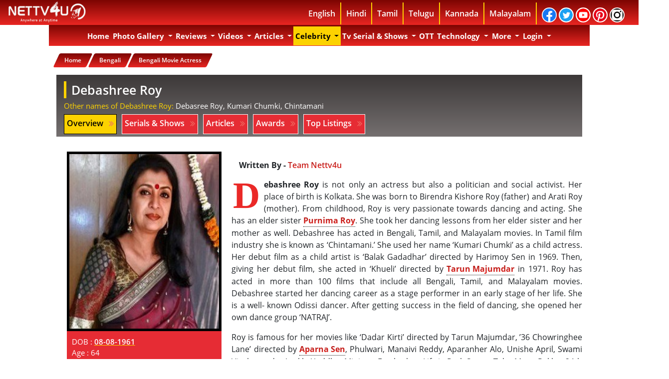

--- FILE ---
content_type: text/html; charset=UTF-8
request_url: https://nettv4u.com/celebrity/bengali/movie-actress/debashree-roy
body_size: 48079
content:
<!DOCTYPE html>
<html lang="en">
    <head>
        <link rel="alternate" href="https://nettv4u.com" hreflang="en"/>
        <!-- newtemp.template -->
        <!-- actionName:: profile -->
        <!-- Execution time : 1500.3311634064 ms(s) tick : 11/12/2025 09:15:42 am BB -->
        <!-- Main Template -->
        <meta charset="utf-8">
        <meta http-equiv="X-UA-Compatible" content="IE=edge"/>
                <meta property="fb:app_id" content="863836456978095"/>
        <meta property="fb:pages" content="828465547270842"/>
        <meta property="fb:pages" content="1654809574736894"/>
        <meta property="fb:pages" content="1503185523335056"/>
        <meta property="fb:pages" content="930040967044709"/>
        <meta property="fb:pages" content="863836456978095"/>
        <meta property="fb:pages" content="528824014158051"/>
        
        
        
        <link rel="canonical" href="https://nettv4u.com/celebrity/bengali/movie-actress/debashree-roy"/>
                                                <!-- ta page is following -->
        <meta property="fb:pages" content="1164703663630687"/>
        <meta name="twitter:card" content="summary_large_image">
        <!-- fb meta -->
        <meta property="og:type" content="article"/>
                            <meta property="og:image" content="https://nettv4u.com/serialimages/10-04-2017/debashree-roy.jpg"/>
            <meta property="og:image:url" content="https://nettv4u.com/serialimages/10-04-2017/debashree-roy.jpg"/>
            <meta property="og:image:width" content="620"/>
            <meta property="og:image:height" content="541"/>
            <meta property="og:image:type" content="image/jpeg"/>
        
        <meta property="og:site_name" content="nettv4u"/>
        <meta name="msvalidate.01" content="4766548DAE47999D431A0D7F70E92306"/>
        <!-- bing1 tag -->
        <meta name="msvalidate.01" content="0CD00DB198D31C735F3766740A386EE8" />
        
        <meta name="propeller" content="35499b2c069940d72385c014bf11357b">
        
        <link rel="image_src" href="https://nettv4u.com/uploads/img/logo.jpg"/>
        <meta name="google-site-verification" content="75XT1NreDNHnihrSJex1RNZffh81dXvmo_HjctpDVaw"/>
        <!--   Aug 18 2016 -->
        <meta name="google-site-verification" content="SMn12NivfmccmcWYuWEsycPGJ1KR0CV9UwfMZmxwRcE"/>
        <!-- Bidvertiser2036988 -->

        <!-- Meta Data -->
                    <title>Bengali Movie Actress Debashree Roy Biography, News, Photos, Videos | NETTV4U</title>
            <meta name="description" content="Debashree Roy is not only an actress but also a politician and social activist. Her place of birth is Kolkata. She was born to Bir.."/>
            <meta property="og:title" content="Bengali Movie Actress Debashree Roy Biography, News, Photos, Videos | NETTV4U"/>
            <meta property="og:description" content="Debashree Roy is not only an actress but also a politician and social activist. Her place of birth is Kolkata. She was born to Bir.."/>
            
            <meta name="twitter:site" content="https://nettv4u.com/">
            <meta name="twitter:title" content="Bengali Movie Actress Debashree Roy Biography, News, Photos, Videos | NETTV4U">
            <meta name="twitter:description" content="Debashree Roy is not only an actress but also a politician and social activist. Her place of birth is Kolkata. She was born to Bir..">
            <meta name="twitter:creator" content="nettv4u">
            <meta name="twitter:domain" content="nettv4u.com">
                    
        <script type="text/javascript">
            if (window.location.pathname.match(/(\/){2,}/) && window.location.pathname.length > 1) {
                var urlProtocol = window.location.protocol;
                var urlHostname = window.location.hostname;
                var urlport = window.location.port;
                var urlPathname = window.location.pathname.replace(/(\/){2,}/, '/');
                var newUrl = urlProtocol + '//' + urlHostname + urlport + urlPathname;
                window.history.replaceState({}, document.title, newUrl);
            }
        </script>

                                                                                                                            <META NAME="ROBOTS" CONTENT="INDEX, FOLLOW">
                <meta name="viewport" content="width=device-width, initial-scale=1" />
        <!--<link rel="stylesheet" href="https://nettv4u.com/css/vs.css" type="text/css"/> -->
        

        <link rel="stylesheet" href="https://nettv4u.com/css/device_v_1.css" type="text/css">
        
        <!-- device_v_2.css-->
        <style type="text/css">
            body{
                font-family:open sans,sans-serif;
                font-weight:700
            }
            .bg-warning{
                background:#ab1210;
                background-image:linear-gradient(#7c0502,#e92622)
            }
            .navbar-light .navbar-nav .active>.nav-link,.navbar-light .navbar-nav .nav-link.active,.navbar-light .navbar-nav .nav-link.show,.navbar-light .navbar-nav .show>.nav-link{
                color:#fff
            }
            .navbar-light .navbar-nav .nav-link{
                color:#fff
            }
            .navbar-light .navbar-nav .nav-link:focus,.navbar-light .navbar-nav .nav-link:hover{
                color:#000;
                background-color:#fff
            }
            .navbar-expand-lg .navbar-nav .nav-link {
                padding-right: 0.2rem !important;
                padding-left: 0.2rem !important;
            }
            .logo_v1{
                float:left
            }
            .header_c1{
                width:100%;
                height:50px;
                background:#7c0502;
                background-image:linear-gradient(#7c0502,#e92622);
                position:fixed;
                z-index:999;
                top:0
            }
            .header_c2{
                width:77%;
                margin:auto
            }
            .header_lang ul{
                width:auto;
                display:block;
                vertical-align:middle;
                float:right;
                margin:5px
            }
            .header_lang ul li{
                float:left;
                display:block;
                border-right:2px solid #ffd200;
                padding:10px
            }
            .header_lang ul li a{
                color:#fff;
                text-decoration:none;
                background-color:transparent
            }
            ul li a:nth-child(6){
                border-right:0 solid #fff
            }
            .dropdown-menu{
                position:absolute;
                top:100%;
                left:0;
                z-index:1000;
                display:none;
                float:left;
                min-width:10rem;
                padding:0 0;
                margin:1px 0 0 0;
                font-size:1rem;
                color:#000;
                text-align:left;
                list-style:none;
                background-color:#ab1210;
                background-image:linear-gradient(#ab1210,#e92622);
                background-clip:padding-box
            }
            ul li:nth-child (11) .dropdown-menu{
                margin:8px 0 0 -139px
            }
            .dropdown-item{
                color:#000;
                font-weight:700;
                font-size:14px;
                text-decoration:none;
                border-bottom:1px solid #fff
            }
            .dropdown-item .mobile{
                color:#000;
                font-weight:700;
                font-size:14px;
                text-decoration:none;
                border-bottom:1px solid #fff
            }
            .dropdown-item.active{
                color:#000;
                font-weight:700;
                font-size:14px;
                text-decoration:none;
                background-color:#ffc107!important
            }
            .dropdown-item.focus{
                color:#000;
                font-weight:700;
                font-size:14px;
                text-decoration:none;
                background-color:#ffc107!important
            }
            .dropdown-item:hover{
                color:#fff;
                font-weight:700;
                font-size:14px;
                text-decoration:none;
                background-color:#7c0502!important
            }
            .nav-link{
                cursor:pointer;
                text-transform:capitalize
            }
            .news_index_inner_c23{
                cursor:pointer;
                text-transform:capitalize
            }
            .news_index_inner_c24{
                cursor:pointer;
                text-transform:capitalize
            }
            .searchbar{
                margin-bottom:auto;
                margin-top:auto;
                height:45px;
                background-color:#353b48;
                border-radius:30px;
                padding:5px;
                width:85%;
                text-align:center;
                margin:auto
            }
            .searchbar .search_input{
                padding:0 10px;
                width:85%;
                caret-color:#e62b34;
                transition:width .4s linear
            }
            .searchbar .search_icon{
                background:lightgrey;
                color:#e74c3c
            }
            .search_input{
                color:#fff;
                border:0;
                outline:0;
                background:0 0;
                width:0;
                caret-color:transparent;
                line-height:40px;
                transition:width .4s linear
            }
            .search_icon{
                height:35px;
                width:35px;
                float:right;
                display:flex;
                justify-content:center;
                align-items:center;
                border-radius:50%;
                outline:0
            }
            @media only screen and (min-width:1200px){
                .menu_1_mobile{
                    display:none
                }
                .desktop_bg{
                    display:block;
                    padding-top:50px;
                    font-family:open sans,sans-serif;
                    width:100%
                }
                .container{
                    max-width:1084px
                }
            }
            @media only screen and (min-width:992px){
                .menu_1_mobile{
                    display:none
                }
                .desktop_bg{
                    display:block;
                    padding-top:50px;
                    font-family:open sans,sans-serif;
                    width:100%
                }
            }
            .navbar.navbar-expand-lg.navbar-light.bg-warning{

                z-index:998;
                width:1054px
            }
            .navbar-nav .nav-link{
                font-size:15px;
                font-family:open sans,sans-serif;
                font-weight:700
            }
            .header{
                background-color:#fff;
                padding:10px;
                text-align:center
            }
            .sticky{
                position:fixed;
                top:50px;
                width:78.2%
            }
            .navbar-nav .dropdown-menu{
                position:static;
                float:none
            }
            .padding_zero{
                padding:0
            }
            .content{
                margin-top:25px;
                position:relative;
                left:51.3%;
                padding:0;
                width:100%;
                -webkit-transform:translate(-50%,-50%);
                transform:translate(-50%,-50%);
                overflow:hidden;
                font-family:open sans,sans-serif;
                font-size:35px;
                line-height:40px;
                color:#fff;
                background-color:#3c3838
            }
            .content__container{
                font-weight:600;
                overflow:hidden;
                height:40px;
                padding:0 40px
            }
            .content__container__text{
                display:inline;
                float:left;
                margin:0
            }
            .content__container__list{
                margin-top:0;
                padding-left:227px;
                text-align:left;
                list-style:none;
                -webkit-animation-name:change;
                -webkit-animation-duration:10s;
                -webkit-animation-iteration-count:infinite;
                animation-name:change;
                animation-duration:10s;
                animation-iteration-count:infinite
            }
            .hot_topic_item{
                line-height:40px;
                margin:0
            }
            @-webkit-keyframes opacity{
                0%,100%{
                    opacity:0
                }
                50%{
                    opacity:1
                }
            }
            @-webkit-keyframes change{
                0%,100%,12.66%{
                    -webkit-transform:translate3d(0,0,0);
                    transform:translate3d(0,0,0)
                }
                16.66%,29.32%{
                    -webkit-transform:translate3d(0,-25%,0);
                    transform:translate3d(0,-25%,0)
                }
                33.32%,45.98%{
                    -webkit-transform:translate3d(0,-50%,0);
                    transform:translate3d(0,-50%,0)
                }
                49.98%,62.64%{
                    -webkit-transform:translate3d(0,-75%,0);
                    transform:translate3d(0,-75%,0)
                }
                66.64%,79.3%{
                    -webkit-transform:translate3d(0,-50%,0);
                    transform:translate3d(0,-50%,0)
                }
                83.3%,95.96%{
                    -webkit-transform:translate3d(0,-25%,0);
                    transform:translate3d(0,-25%,0)
                }
            }
            @keyframes opacity{
                0%,100%{
                    opacity:0
                }
                50%{
                    opacity:1
                }
            }
            @keyframes change{
                0%,100%,12.66%{
                    -webkit-transform:translate3d(0,0,0);
                    transform:translate3d(0,0,0)
                }
                16.66%,29.32%{
                    -webkit-transform:translate3d(0,-25%,0);
                    transform:translate3d(0,-25%,0)
                }
                33.32%,45.98%{
                    -webkit-transform:translate3d(0,-50%,0);
                    transform:translate3d(0,-50%,0)
                }
                49.98%,62.64%{
                    -webkit-transform:translate3d(0,-75%,0);
                    transform:translate3d(0,-75%,0)
                }
                66.64%,79.3%{
                    -webkit-transform:translate3d(0,-50%,0);
                    transform:translate3d(0,-50%,0)
                }
                83.3%,95.96%{
                    -webkit-transform:translate3d(0,-25%,0);
                    transform:translate3d(0,-25%,0)
                }
            }
            .top_topics p{
                text-align:center;
                background-color:#3c3838;
                color:#fff;
                font-size:25px
            }
            @media only screen and (max-width:768px){
                .logo_v1{
                    float:left;
                    text-align:center
                }
                .menu_1_desktop{
                    display:none
                }
                .container_1{
                    padding:0
                }
                .header_c2{
                    width:100%;
                    margin:auto
                }
                .header_lang{
                    display:none
                }
                .navbar-nav .dropdown-menu{
                    margin:0;
                    position:static;
                    float:none
                }
            }
            @media only screen and (max-width:600px){
                .logo_v1{
                    float:left;
                    text-align:center
                }
                .menu_1_desktop{
                    display:none
                }
                .container_1{
                    padding:0
                }
                .header_c2{
                    width:100%;
                    margin:auto
                }
                .header_lang{
                    display:none
                }
                .navbar-nav .dropdown-menu{
                    margin:0;
                    position:static;
                    float:none
                }
                .header{
                    width:100%;
                    float:left;
                    margin-top:45px;
                    background-color:#fff;
                    padding:10px;
                    text-align:center
                }
                .header img{
                    width:100%
                }
                .navbar.navbar-expand-lg.navbar-light.bg-warning{
                    width:100%
                }
            }
            *{
                -moz-box-sizing:border-box;
                -webkit-box-sizing:border-box;
                box-sizing:border-box;
                margin:0;
                padding:0
            }
            .image_hover_zoom {
                position:relative;
                margin:1%;
                overflow:hidden
            }
            .image_hover_zoom img {
                max-width:100%;
                -moz-transition:all .3s;
                -webkit-transition:all .3s;
                transition:all .3s
            }
            .image_hover_zoom img:hover {
                -moz-transform:scale(1.1);
                -webkit-transform:scale(1.1);
                transform:scale(1.1)
            }
            .text-block{
                position:absolute;
                bottom:2px;
                right:5px;
                width:96%;
                margin:auto;
                height:75px;
                display:inline-block;
                font-size:12px
            }
            .text-block p{
                text-align:center;
                background-color:#c12a2ae0;
                color:#fff;
                font-size:15px
            }
            .text-block p::first-letter{
                font-size:20px;
                color:#000;
                background-color:#ffc107
            }
            #grad1{
                background-size:100% 200px;
                background-image:linear-gradient(#3c3838,#fff);
                background-repeat:no-repeat
            }
            .photos{
                position:relative;
                width:95%
            }
            .image{
                opacity:1;
                display:block;
                width:100%;
                height:auto;
                transition:.5s ease;
                backface-visibility:hidden
            }
            .middle{
                transition:.5s ease;
                opacity:0;
                position:absolute;
                top:50%;
                left:50%;
                transform:translate(-50%,-50%);
                -ms-transform:translate(-50%,-50%);
                text-align:center
            }
            .photos:hover .image{
                opacity:.3
            }
            .photos:hover .middle{
                opacity:1
            }
            .text{
                background-color:#c03b3a;
                color:#fff;
                font-size:16px;
                padding:16px 32px;
                border-radius:10px
            }
            .video_image_text{
                width:100%;
                text-align:center;
                color:#fff
            }
            .video_image_text_icons{
                width:100%
            }
            .video_image_text_icons ul{
                color:#fff;
                -webkit-border-radius:100%;
                -moz-border-radius:100%;
                border-radius:100%;
                position:absolute;
                top:45%;
                left:45%;
                transform:translate(-50%,-50%);
                list-style:none
            }
            .video_image_text_icons li a{
                text-align:center;
                color:#fff;
                -webkit-border-radius:100%;
                -moz-border-radius:100%;
                border-radius:100%;
                animation-duration:1s;
                animation-delay:.1s;
                animation-iteration-count:infinite;
                animation-name:pulse
            }
            @keyframes pulse{
                0%{
                    -webkit-transform:scale3d(1,1,1);
                    transform:scale3d(1,1,1)
                }
                50%{
                    -webkit-transform:scale3d(1.05,1.05,1.05);
                    transform:scale3d(1.05,1.05,1.05)
                }
                100%{
                    -webkit-transform:scale3d(1,1,1);
                    transform:scale3d(1,1,1)
                }
            }
            .pad_0{
                padding:0
            }
            .pad_1{
                padding:1px
            }
            .pad_2{
                padding:2px
            }
            .pad_3{
                padding:3px
            }
            .pad_4{
                padding:4px
            }
            .pad_5{
                padding:5px
            }
            .pad_6{
                padding:6px
            }
            .pad_7{
                padding:7px
            }
            .pad_8{
                padding:8px
            }
            .pad_9{
                padding:9px
            }
            .pad_10{
                padding:10px
            }
            .pad_12{
                padding:12px
            }
            .pad_15{
                padding:15px
            }
            .pad_20{
                padding:20px
            }
            .pad_25{
                padding:25px
            }
            .pad_top_5{
                padding-top:5px
            }
            .pad_top_10{
                padding-top:10px
            }
            .pad_top_15{
                padding-top:15px
            }
            .pad_top_20{
                padding-top:20px
            }
            .pad_top_25{
                padding-top:25px
            }
            .pad_bottom_5{
                padding-bottom:5px
            }
            .pad_bottom_10{
                padding-bottom:10px
            }
            .pad_bottom_15{
                padding-bottom:15px
            }
            .pad_bottom_20{
                padding-bottom:20px
            }
            .pad_bottom_25{
                padding-bottom:25px
            }
            .mar_0{
                margin:0
            }
            .mar_1{
                margin:1px
            }
            .mar_2{
                margin:2px
            }
            .mar_3{
                margin:3px
            }
            .mar_4{
                margin:4px
            }
            .mar_5{
                margin:5px
            }
            .mar_6{
                margin:6px
            }
            .mar_7{
                margin:7px
            }
            .mar_8{
                margin:8px
            }
            .mar_9{
                margin:9px
            }
            .mar_10{
                margin:10px
            }
            .mar_top_5{
                margin-top:5px
            }
            .mar_top_10{
                margin-top:10px
            }
            .mar_top_15{
                margin-top:15px
            }
            .mar_top_20{
                margin-top:20px
            }
            .mar_bottom_5{
                margin-bottom:5px
            }
            .mar_bottom_10{
                margin-bottom:10px
            }
            .mar_bottom_15{
                margin-bottom:15px
            }
            .mar_bottom_20{
                margin-bottom:20px
            }
            .border_r_5{
                border-radius:5px
            }
            .border_r_10{
                border-radius:10px
            }
            .back_g{
                background:#7c0502;
                background-image:linear-gradient(#7c0502,#e92622)
            }
            .font_bg{
                background:-webkit-linear-gradient(#a71613,#e92622);
                -webkit-background-clip:text;
                -webkit-text-fill-color:transparent
            }
            .text_red_white{
                display:inline-block;
                box-shadow:0 0 0 3em #e62b34 inset;
                color:#fff
            }
            .hot_topic_text p{
                background-color:#c12a2ae0;
                color:#fff;
                font-size:15px
            }
            .text_center{
                text-align:center
            }
            .ul_list{
                list-style:none
            }
            .home_header_c1{
                width:100%;
                height:50px;
                position:fixed;
                top:0;
                z-index:1038
            }
            .home_header_c2{
                width:77%;
                margin:auto
            }
            .logo_v1{
                float:left
            }
            .header_lang ul{
                width:auto;
                display:block;
                vertical-align:middle;
                float:right;
                margin:5px;
                font-weight:700
            }
            .header_lang ul li{
                float:left;
                display:block;
                border-right:2px solid #ffd200;
                padding:10px
            }
            .header_lang ul li a{
                color:#fff;
                text-decoration:none;
                background-color:transparent
            }
            .header_lang ul li a{
                color:#fff;
                text-decoration:none;
                background-color:transparent
            }
            .fa{
                padding:5px;
                font-size:18px;
                width:30px;
                text-align:center;
                text-decoration:none;
                margin:-20px 2px;
                border-radius:50px;
                border:2px solid;
                display:inline-block;
                font:normal normal normal 14px/1 FontAwesome;
                font-size:inherit;
                text-rendering:auto;
                -webkit-font-smoothing:antialiased;
                -moz-osx-font-smoothing:grayscale
            }
            .fa-facebook{
                background:#3b5998!important;
                color:#fff
            }
            .fa-twitter{
                background:#55acee!important;
                color:#fff
            }
            .fa-youtube{
                background:#b00!important;
                color:#fff
            }
            .fa-google{
                background:#dd4b39!important;
                color:#fff
            }
            .fa-pinterest{
                background:#cb2027!important;
                color:#fff
            }
            ul li a:nth-child(6){
                border-right:2px solid #fff
            }
            .logo_img{
                width:160px;
                height:42px;
                margin-top:3px
            }
            .btn-primary{
                color:#000;
                background-color:#ffc107;
                border-color:#ffc107
            }
            .btn-primary:not(:disabled):not(.disabled).active:focus,.btn-primary:not(:disabled):not(.disabled):active:focus,.show>.btn-primary.dropdown-toggle:focus{
                box-shadow:0 0 0 0 #ffc107
            }
            .btn-primary:not(:disabled):not(.disabled).active,.btn-primary:not(:disabled):not(.disabled):active,.show>.btn-primary.dropdown-toggle{
                color:#000;
                background-color:#ffc107;
                border-color:#ffc107
            }
            .btn-primary.focus,.btn-primary:focus{
                box-shadow:0 0 0 0 #ffc107
            }
            .btn-primary:hover{
                color:#000;
                background-color:#ffc107;
                border-color:#ffc107
            }
            .dropdown-menu{
                position:absolute;
                top:100%;
                left:0;
                z-index:1000;
                display:none;
                float:left;
                min-width:9rem;
                padding:0 0;
                margin:1px 0 0 3px;
                font-size:1rem;
                color:#000;
                text-align:left;
                list-style:none;
                background-color:#ab1210;
                background-image:linear-gradient(#ab1210,#e92622);
                background-clip:padding-box
            }
            .mobile_lang_menu{
                background:#ffc107
            }
            .mobile_lang_menu ul{
                margin:5px;
                font-weight:600;
                line-height:25px;
                z-index:1030
            }
            .mobile_lang_menu ul li{
                border-bottom:1px solid #000
            }
            .mobile_lang_menu ul li a{
                color:#000
            }
            .navbar.navbar-expand-lg.navbar-light.bg-warning{
                width:100%;
                max-width:1084px;

                z-index:998
            }
            .button_col{
                color:#ffc107;
                background:#ffc107;
                border-color:#ffc107
            }
            .last_li{
                border:0!important
            }
            .dropdown-menu .show a{
                color:#fff
            }
            .container{
                background:#fff
            }
            .top_topics p{
                text-align:center;
                background-color:#3c3838;
                color:#fff;
                font-size:25px
            }
            .navbar{
                padding:3px;
                padding-bottom:1px
            }
            .body_bg{
                background-attachment:fixed;
                background-position:center top;
                background-repeat:no-repeat;
                display:block;
                padding-top:50px;
                width:100%
            }
            .home_btn{
                font-weight:600
            }
            .ad_c1{
                text-align:center;
                margin:5px
            }
            .float_n{
                float:none
            }
            .float_l{
                float:left
            }
            .float_r{
                float:right
            }
            .auto_margin{
                margin:auto
            }
            .section_title_c1{
                margin-bottom:0
            }
            .section_title_c2{
                background-color:#ffc107;
                color:#000;
                padding:3px
            }
            .section_title_c3{
                color:#ea2927;
                font-size:30px
            }
            .section_title_bg{
                background-color:#3c3838
            }
            .top_stories_c1{
                text-align:center;
                color:#fff
            }
            .top_stories_c2{
                text-align:center;
                width:300px;
                height:300px;
                padding:5px;
                border:1px solid #fff
            }
            .sections_news_t_c1{
                margin-bottom:0;
                text-align:left;
                font-size:30px;
                color:#000;
                margin-top:15px
            }
            .sections_news_t_c2{
                background-color:#ea2927;
                color:#fff;
                padding:3px
            }
            .sections_news_t_c3{
                color:#ea2927;
                font-size:30px
            }
            .sections_news_t_c4{
                height:3px;
                margin-left:auto;
                margin-right:auto;
                background-color:#0e0e0e;
                border:0 none
            }
            .sections_news_c1{
                border-radius:10px;
                height:200px;
                text-align:center;
                width:100%
            }
            .sections_news_c2{
                height:100px;
                text-align:center
            }
            .sections_news_c3{
                font-size:16px;
                font-weight:600
            }
            .news_index_inner{
                margin-bottom:20px
            }
            .news_index_inner .news_index_inner_c1{
                display:block;
                -webkit-transition:.2s opacity;
                transition:.2s opacity;
                text-align:center
            }
            .news_index_inner_c3 .news_index_inner_c4.cat-1{
                display:inline-block;
                box-shadow:0 0 0 3em #e62b34 inset;
                color:#fff;
                font-size:12px;
                padding:3px 12px 3px 12px;
                border-radius:0;
                font-weight:700;
                margin:auto
            }
            .news_index_inner_c3 .news_index_inner_c5{
                font-size:13px;
                font-weight:600
            }
            .news_index_inner .news_index_inner_c6{
                font-size:18px;
                margin-bottom:0;
                text-align:center
            }
            .more_link_c1_text{
                box-shadow:0 0 0 3em #e62b34 inset;
                color:#fff;
                font-size:12px;
                padding:5px 10px 5px 10px;
                border-radius:20px;
                font-weight:700;
                float:left;
                margin:2px
            }
            .photo_sections_c1{
                text-align:center;
                width:250px;
                height:250px;
                padding:5px;
                border:1px solid #000
            }
            .photo_sections_c2{
                margin-top:0;
                margin-bottom:0;
                height:50px;
                overflow:hidden
            }
            .photo_sections_c3{
                font-size:12px;
                font-weight:600
            }
            .video_image_text1{
                width:100%;
                height:43px;
                text-align:center;
                font-size:15px;
                margin-top:15px
            }
            .video_image_text1 p{
                font-size:15px;
                background:-webkit-linear-gradient(#7c0502,#e92622);
                -webkit-background-clip:text;
                -webkit-text-fill-color:transparent;
                height:43px
            }
            .sections_video_c1{
                width:100%
            }
            .sections_video_c2{
                width:95%;
                height:285px;
                object-fit:cover
            }
            .sections_video_c3{
                width:45px
            }
            .section_review_c2{
                object-fit:cover;
                border-radius:10px;
                width:195px;
                height:300px;
                -webkit-box-shadow:0 0 20px rgba(0,0,0,.8);
                -moz-box-shadow:0 0 20px rgba(0,0,0,.8);
                box-shadow:4px 4px 12px rgba(4,4,4,.8);
                -moz-border-radius:100px/10px
            }
            .section_review_c3{
                font-size:15px;
                font-weight:600;
                height:50px
            }
            .section_review_c4{
                box-shadow:0 0 0 3em #e62b34 inset;
                color:#fff;
                font-size:12px;
                padding:5px 10px 5px 10px;
                border-radius:20px;
                font-weight:700;
                float:left;
                margin:2px
            }
            .text-md-left{
                text-align:left!important
            }
            #footer h3{
                padding-left:10px;
                border-left:5px solid #ffd200;
                padding-bottom:1px;
                margin-bottom:20px;
                font-size:20px;
                color:#430402;
                font-weight:700;
                background:linear-gradient(#fff,#ffbdbc);
                -webkit-background-clip:text;
                -webkit-text-fill-color:transparent;
                margin-left:13px
            }
            .list-unstyled{
                padding-left:0;
                list-style:none
            }
            #footer ul.quick-links li{
                padding:3px 0;
                -webkit-transition:.5s all ease;
                -moz-transition:.5s all ease;
                transition:.5s all ease
            }
            #footer ul.social li{
                padding:3px 0
            }
            #footer ul.quick-links li a,#footer ul.social li a{
                color:#fff
            }
            #footer a{
                font-size:14px;
                color:#fff;
                text-decoration:none!important;
                background-color:transparent;
                -webkit-text-decoration-skip:objects
            }
            #footer ul.quick-links li a i{
                margin-right:5px
            }
            #footer ul.social li a i{
                margin-right:5px;
                font-size:17px;
                -webkit-transition:.5s all ease;
                -moz-transition:.5s all ease;
                transition:.5s all ease
            }
            .fa_footer_icon{
                padding:7px;
                font-size:17px;
                width:35px;
                height:35px;
                text-align:center;
                text-decoration:none;
                margin:0 0;
                border-radius:50px;
                border:2px solid;
                display:inline-block;
                font:normal normal normal 14px/1 FontAwesome;
                font-size:inherit;
                text-rendering:auto;
                -webkit-font-smoothing:antialiased;
                -moz-osx-font-smoothing:grayscale
            }
            .text-white{
                color:#fff!important
            }
            .footer_c1{
                display:inline-block;
                margin-top:15px;
                margin-left:15px
            }
            #footer a{
                font-size:14px;
                color:#fff;
                text-decoration:none!important;
                background-color:transparent;
                -webkit-text-decoration-skip:objects
            }
            .footer_c2{
                border-left:5px solid #ffd200;
                margin-left:15px
            }
            .fa_footer{
                padding:5px;
                font-size:18px;
                width:30px;
                text-align:center;
                text-decoration:none;
                margin:-20px 2px;
                border-radius:50px;
                display:inline-block;
                font:normal normal normal 14px/1 FontAwesome;
                font-size:inherit;
                text-rendering:auto;
                -webkit-font-smoothing:antialiased;
                -moz-osx-font-smoothing:grayscale
            }
            #footer ul.quick-links li:hover{
                padding:3px 0;
                margin-left:5px;
                font-weight:700
            }
            .news_index_inner_c2{
                height:85px
            }
            .news_inner_c1{
                font-size:30px;
                font-weight:700
            }
            .news_inner_c2{
                background:0 0;
                list-style:none;
                font-size:12px;
                padding:0;
                border-radius:0
            }
            .news_inner_c3{
                font-size:12px;
                font-weight:600
            }
            .news_inner_c4{
                padding:0;
                font-size:13px;
                width:15px;
                text-align:center;
                text-decoration:none;
                margin:0;
                border-radius:0;
                border:none;
                font-weight:700
            }
            .news_inner_c5{
                margin-top:2px;
                display:inline-block;
                box-shadow:0 0 0 3em #e62b34 inset;
                color:#fff;
                font-size:12px;
                padding:3px 5px 1px 3px;
                border-radius:20px;
                font-weight:700;
                margin-bottom:15px
            }
            .news_inner_c6{
                border:0;
                font-size:15px;
                margin:0;
                padding:0;
                width:20px
            }
            .news_inner_c7{
                border:0;
                font-size:12px;
                margin:0;
                padding:0;
                width:20px
            }
            .news_inner_c8{
                width:80%;
                height:350px
            }
            .news_index_inner{
                margin-bottom:5px
            }
            .para_text_c1{
                font-size:16px;
                font-weight:500;
                line-height:1.5
            }
            .para_text_c1 p{
                font-size:16px;
                font-weight:500;
                line-height:1.5
            }
            .para_text_c1 p:first-child:first-letter{
                color:#ea2927;
                float:left;
                font-family:Georgia;
                font-size:75px;
                line-height:60px;
                padding-top:4px;
                padding-right:8px;
                padding-left:3px
            }
            .news_index_inner .news_index_inner_c1{
                display:block;
                -webkit-transition:.2s opacity;
                transition:.2s opacity
            }
            a{
                font-weight:600;
                color:#212631;
                text-decoration:none
            }
            .news_index_inner .news_index_inner_c1>img{
                width:100%
            }
            img{
                vertical-align:middle
            }
            img{
                border:0
            }
            .news_index_inner .news_index_inner_c3{
                margin-top:-15px;
                margin-bottom:10px;
                text-align:center
            }
            .news_index_inner_c3 .news_index_inner_c4.cat-1{
                display:inline-block;
                box-shadow:0 0 0 3em #e62b34 inset;
                color:#fff;
                font-size:12px;
                padding:3px 12px 3px 12px;
                border-radius:0;
                font-weight:700;
                margin:auto
            }
            .news_index_inner_c3 .news_index_inner_c4{
                font-size:12px;
                text-transform:uppercase;
                padding:3px 10px;
                border-radius:2px;
                font-weight:700;
                margin-right:10px;
                -webkit-transition:.2s opacity;
                transition:.2s opacity
            }
            .news_index_inner_c3 .news_index_inner_c5{
                font-size:13px;
                font-weight:600
            }
            .news_index_inner .news_index_inner_c6{
                font-size:18px;
                margin-bottom:0
            }
            news_sections ul li a:nth-child(6){
                border-right:0 solid #fff
            }
            .news_index_inner_c7{
                float:left;
                border:0;
                outline:0;
                padding:10px;
                font-size:15px;
                font-weight:700;
                box-shadow:0 0 2px 1px #777575ab inset;
                background-color:#fff;
                color:#e92622;
                text-decoration:none
            }
            .news_index_inner_c8{
                overflow:hidden;
                float:left;
                padding:0
            }
            .news_index_inner_c9{
                width:100%;
                height:80px
            }
            .news_index_inner_c10{
                float:left;
                font-size:12px;
                text-align:center;
                padding:0
            }
            .news_index_inner_c11{
                font-weight:700;
                font-size:12px;
                background:-webkit-linear-gradient(#a71613,#e92622);
                -webkit-background-clip:text;
                -webkit-text-fill-color:transparent;
                text-align:left;
                margin-left:5px;
                height:42px;
                overflow:hidden
            }
            .news_index_inner_c12{
                margin-top:2px;
                display:inline-block;
                box-shadow:0 0 0 3em #e62b34 inset;
                color:#fff;
                font-size:12px;
                padding:5px 5px 5px 5px;
                border-radius:20px;
                font-weight:700;
                text-align:center
            }
            .news_index_inner_c13{
                padding:0;
                border:0;
                margin:0;
                font-size:12PX;
                width:15px
            }
            .news_index_inner_c14{
                border-radius:10px;
                height:150px;
                text-align:center;
                width:100%
            }
            .news_index_inner_c15{
                font-size:15px;
                font-weight:600;
                height:48px;
                width:95%;
                margin:auto
            }
            .news_index_inner_c16{
                height:70px;
                text-align:center
            }
            .news_index_inner_c17{
                width:95%;
                height:250px;
                object-fit:cover;
                border-radius:5px
            }
            .news_index_inner_c18{
                margin-top:10px;
                font-size:20px;
                margin-bottom:20px
            }
            .news_index_inner_c19{
                text-align:center;
                margin:10px 0 10px 0
            }
            .news_index_inner_c20{
                padding:0;
                margin:0;
                border:0;
                font-size:20px;
                font-weight:500
            }
            .news_index_inner_c21{
                border:0;
                outline:0;
                width:200px;
                height:30px;
                padding:10px;
                font-size:15px;
                font-weight:700;
                box-shadow:0 0 2px 1px #e92622 inset;
                background-color:#fff;
                color:#e92622;
                text-decoration:none
            }
            .news_index_inner_c22{
                background:#7c0502;
                background-image:linear-gradient(#7c0502,#e92622);
                outline:0;
                border:0;
                padding:3px;
                color:#fff;
                font-size:15px;
                font-weight:700
            }
            .news_index_inner_c23{
                padding:0;
                margin:0;
                border:0;
                font-size:20px
            }
            .news_index_inner_c24{
                outline:0;
                border:0;
                padding:3px;
                color:#fff;
                font-size:15px;
                font-weight:700
            }
            .news_index_inner_c25{
                font-size:20px;
                font-weight:600
            }
            .col-xs-6{
                width:50%
            }
            .review_inner_c1{
                margin:auto;
                perspective:200px;
                transition:all .2s ease;
                height:auto;
                width:320px;
                text-align:center;
                border-radius:20px;
                background-size:cover;
                box-shadow:0 5px 25px rgba(0,0,0,.87)
            }
            .review_inner_c2{
                border:0;
                margin:5px;
                font-size:15px;
                box-shadow:0 1px 5px rgba(0,0,0,.8);
                padding:2px;
                width:20px;
                height:20px
            }
            .review_inner_c3{
                font-size:15px;
                font-weight:700
            }
            .review_inner_c4{
                border:0;
                margin:5px;
                font-size:15px;
                box-shadow:0 1px 5px rgba(0,0,0,.8);
                padding:2px;
                width:20px;
                height:20px
            }
            .review_inner_c5{
                float:left;
                text-align:center;
                width:100%
            }
            .review_inner_c6{
                border-radius:10px;
                text-align:center;
                vertical-align:middle;
                width:300px;
                height:125px;
                margin-top:20px;
                margin:0 auto
            }
            .review_inner_c7{
                border:0;
                font-size:30px;
                margin:3px;
                color:#fff
            }
            .review_inner_c8{
                display:inline-block;
                vertical-align:middle;
                margin:10px
            }
            .review_inner_c9{
                border:0;
                height:2px;
                background-image:linear-gradient(to right,rgba(0,0,0,0),#ffd200,rgba(0,0,0,0))
            }
            .review_inner_c10{
                margin-top:30px
            }
            .breadcrumb li a:nth-child(1){
                background:#e62b34!important;
                color:#fff!important;
                background:-webkit-linear-gradient(#a71613,#e92622);
                -webkit-background-clip:text;
                -webkit-text-fill-color:#fff;
                padding:3px
            }
            .news_inner_c2{
                background:0 0;
                list-style:none;
                font-size:12px;
                padding:0;
                border-radius:0
            }
            .fa-instagram{
                color:#fff;
                background:#cb2027!important
            }
            a:hover{
                color:#fff;
                text-decoration:none
            }
            .movie_review_c1{
                text-align:center;
                margin:-12px
            }
            .movie_review_c2{
                display:inline-block;
                box-shadow:0 0 0 20em #e62b34 inset;
                color:#fff;
                font-size:12px;
                padding:5px 10px 5px 10px;
                border-radius:0;
                font-weight:700;
                margin:0
            }
            .movie_review_c3{
                float:right;
                text-align:center;
                margin-right:10%
            }
            .movie_review_c4{
                display:inline-block;
                box-shadow:0 0 0 20em #e62b34 inset;
                color:#fff;
                font-size:15px;
                padding:5px 10px 5px 10px;
                border-radius:0;
                font-weight:700;
                margin:0;
                width:140px
            }
            .movie_review_c1 a:hover{
                color:#fff;
                text-decoration:none
            }
            .breadcrumb li a:nth-child(1){
                background:#e62b34!important;
                color:#fff!important;
                background:-webkit-linear-gradient(#a71613,#e92622);
                -webkit-background-clip:text;
                -webkit-text-fill-color:#fff;
                padding:3px
            }
            .fa-instagram{
                color:#fff;
                background:#cb2027!important
            }
            a:hover{
                color:#fff;
                text-decoration:none
            }
            .p_s_c1{
                font-size:15px;
                font-weight:600
            }
            .dropdown-menu show a:nth-child(6){
                border-right:0 solid #fff
            }
            .container_form_box{
                display:inline-block;
                padding:10px;
                background:rgba(245,245,245,.96);
                border:1px solid #fff;
                position:fixed;
                bottom:0;
                z-index:1;
                right:3%
            }
            .btn-info,.btn:focus,.btn:hover{
                font-size:15px;
                color:#fff;
                background-color:#e62b34;
                border-color:#e62b34
            }
            .btn-info.focus,.btn-info:focus{
                box-shadow:0 0
            }
            .btn-success,.btn-success:not(:disabled):not(.disabled).active,.btn-success:not(:disabled):not(.disabled):active,.btn:focus,.btn:hover,.show>.btn-success.dropdown-toggle{
                font-size:15px;
                color:#fff;
                background-color:#e62b34;
                border-color:#e62b34
            }
            .btn-success.focus,.btn-success:focus{
                box-shadow:0 0
            }
            .close_button{
                background:#e62b34!important;
                font-size:20px;
                padding:12px!important;
                font-weight:700
            }
            .modal-content{
                width:80%;
                margin:auto
            }
            .container_form_box{
                display:inline-block;
                padding:10px;
                background:rgba(245,245,245,.96);
                border:1px solid #fff;
                position:fixed;
                bottom:0;
                z-index:1;
                right:3%
            }
            .popup_modal{
                display:none;
                position:fixed;
                z-index:1;
                padding-top:100px;
                left:0;
                top:0;
                width:100%;
                height:100%;
                overflow:auto;
                background-color:rgba(109,108,108,.72)
            }
            .popup_modal-content{
                background:#7c0502;
                background-image:linear-gradient(#7c0502,#e92622);
                margin:auto;
                padding:20px;
                border:2px solid #fff;
                width:500px;
                border-radius:10px
            }
            .subscribeclose{
                color:#ffd200;
                float:right;
                font-size:40px;
                font-weight:700
            }
            .subscribeclose:focus,.subscribeclose:hover{
                color:#000;
                text-decoration:none;
                cursor:pointer
            }
            .subscribe_iframe{
                width:304px
            }
            .cho_lang{
                color:#fff!important;
                background:#7c0502;
                background-image:linear-gradient(#7c0502,#e92622)
            }
            .cho_lang:hover{
                color:#fff!important;
                background:#7c0502;
                background-image:linear-gradient(#7c0502,#e92622)
            }
            .skin_link{
                width:10%!important;
                height:100%;
                display:block;
                position:fixed;
                left:0;
                top:0;
                z-index:0
            }
            .tv_serial{
                width:95%;
                border-radius:10px;
                height:250px
            }
            .google_ad_width{
                width:300px!important;
                height:600px!important
            }
            .top_stories_c2{
                text-align:center;
                width:100%;
                height:300px;
                padding:5px;
                border:1px solid #fff
            }
            .loop5_c1{
                height:200px
            }
            .loop2_c1{
                margin-top:5px
            }
            @media (min-width:320px) and (max-width:480px){
                .para_text_c1{
                    width:91%;
                    margin:auto;
                    z-index:1;
                    font-size:16px;
                    font-weight:500;
                    line-height:1.5;
                    margin-top:10px
                }
                .google_ad_width{
                    width:300px!important;
                    height:250px!important
                }
                .movie_rew_imag_1{
                    box-shadow:none
                }
                .movie_rew_imag_2{
                    object-fit:cover;
                    border-radius:10px;
                    width:230px;
                    height:300px
                }
                .review_inner_c10{
                    margin-top:15px
                }
                .review_inner_c10{
                    margin-top:25px
                }
                .desktop_show{
                    display:none
                }
                .pulling{
                    color:pink
                }
                .home_header_c2{
                    width:100%;
                    margin:auto
                }
                .logo_v1{
                    width:40%;
                    margin-left:10px
                }
                .home_header_c2{
                    width:100%;
                    margin:auto
                }
                .mobile_show{
                    float:right;
                    margin:6px
                }
                .sticky{
                    top:50px;
                    z-index:1;
                    height:auto;
                    overflow-y:auto;
                    position:fixed;
                    max-height:calc(100% - 50px);
                }
                .news_index_inner .news_index_inner_c1 img{
                    width:100%;
                    height:225px
                }
                .sections_video_c2{
                    width:95%;
                    height:175px;
                    object-fit:cover
                }
                .sections_news_t_c1{
                    margin-bottom:0;
                    text-align:left;
                    font-size:22px;
                    color:#000;
                    margin-top:15px
                }
                .section_review_c4{
                    box-shadow:0 0 0 3em #e62b34 inset;
                    color:#fff;
                    font-size:10px;
                    padding:5px 10px 5px 10px;
                    border-radius:20px;
                    font-weight:700;
                    float:left;
                    margin:2px
                }
                .news_inner_c1{

                    font-size:30px;
                    font-weight:700
                }
                .news_inner_c8{
                    width:300px;
                    height:160px
                }
                .m_review_c1{
                    height:345px
                }
                .container_form_box{
                    -moz-transform:rotate(-90deg);
                    -ms-transform:rotate(-90deg);
                    -o-transform:rotate(-90deg);
                    -webkit-transform:rotate(-90deg);
                    right:auto;
                    overflow:hidden;
                    position:fixed;
                    right:-16px;
                    bottom:50%;
                    display:inline-block;
                    padding:5px;
                    background:rgba(245,245,245,.96);
                    border:1px solid #fff;
                    position:fixed;
                    z-index:1
                }
                .popup_modal-content{
                    background:#7c0502;
                    background-image:linear-gradient(#7c0502,#e92622);
                    margin:auto;
                    padding:20px;
                    border:2px solid #fff;
                    width:300px;
                    border-radius:10px
                }
                .subscribe_iframe{
                    width:97%
                }
                .sub_bottom,.sub_bottom:focus,.sub_bottom:hover{
                    font-size:12px;
                    color:#fff;
                    background-color:#e62b34;
                    border-color:#e62b34;
                    padding:5px;
                    font-weight:700
                }
                .video_image_text_icons ul{
                    color:#fff;
                    -webkit-border-radius:100%;
                    -moz-border-radius:100%;
                    border-radius:100%;
                    position:absolute;
                    top:45%;
                    left:45%;
                    transform:translate(-50%,-50%);
                    list-style:none
                }
                .tv_serial{
                    width:95%;
                    border-radius:10px;
                    height:160px
                }
                .loop5_c1{
                    height:300px
                }
            }
            @media (min-width:481px) and (max-width:767px){
                .google_ad_width{
                    width:300px!important;
                    height:250px!important
                }
                .movie_rew_imag_1{
                    box-shadow:none
                }
                .movie_rew_imag_2{
                    object-fit:cover;
                    border-radius:10px;
                    width:230px;
                    height:300px
                }
                .review_inner_c10{
                    margin-top:15px
                }
                .review_inner_c10{
                    margin-top:25px
                }
                .desktop_show{
                    display:none
                }
                .pulling{
                    color:indigo
                }
                .home_header_c2{
                    width:100%;
                    margin:auto
                }
                .logo_v1{
                    width:40%;
                    margin-left:10px
                }
                .home_header_c2{
                    width:100%;
                    margin:auto
                }
                .mobile_show{
                    float:right;
                    margin:6px
                }
                .sticky{
                    top:50px;
                    z-index:1;
                    height:auto;
                    overflow-y:auto;
                    position:fixed;
                    max-height:calc(100% - 50px);
                }
                .news_inner_c1{

                    font-size:30px;
                    font-weight:700
                }
                .news_inner_c8{
                    width:300px;
                    height:160px
                }
                .m_review_c1{
                    height:345px
                }
                .container_form_box{
                    -moz-transform:rotate(-90deg);
                    -ms-transform:rotate(-90deg);
                    -o-transform:rotate(-90deg);
                    -webkit-transform:rotate(-90deg);
                    right:auto;
                    overflow:hidden;
                    position:fixed;
                    right:-16px;
                    bottom:50%;
                    display:inline-block;
                    padding:5px;
                    background:rgba(245,245,245,.96);
                    border:1px solid #fff;
                    position:fixed;
                    z-index:1
                }
                .sub_bottom,.sub_bottom:focus,.sub_bottom:hover{
                    font-size:12px;
                    color:#fff;
                    background-color:#e62b34;
                    border-color:#e62b34;
                    padding:5px;
                    font-weight:700
                }
                .popup_modal-content{
                    background:#7c0502;
                    background-image:linear-gradient(#7c0502,#e92622);
                    margin:auto;
                    padding:20px;
                    border:2px solid #fff;
                    width:300px
                }
                .subscribe_iframe{
                    width:97%
                }
                .video_image_text_icons ul{
                    color:#fff;
                    -webkit-border-radius:100%;
                    -moz-border-radius:100%;
                    border-radius:100%;
                    position:absolute;
                    top:45%;
                    left:45%;
                    transform:translate(-50%,-50%);
                    list-style:none
                }
                .tv_serial{
                    width:95%;
                    border-radius:10px;
                    height:160px
                }
                .loop5_c1{
                    height:300px
                }
            }
            @media (min-width:768px) and (max-width:1024px) and (orientation:landscape){
                .dropdown-content a:hover{
                    color:#fff;
                    font-weight:700;
                    font-size:14px;
                    text-decoration:none;
                    background-color:#7c0502!important;
                    border-bottom:1px solid #fff!important
                }
                .dropdown:hover .dropdown-content{
                    display:block
                }
                .dropdown:hover .dropbtn{
                    color:#fff;
                    font-weight:700;
                    font-size:14px;
                    text-decoration:none;
                    background-color:#7c0502!important;
                    border-bottom:1px solid #fff!important
                }
                .review_inner_c10{
                    margin-top:15px
                }
                .desktop_show{
                    display:none
                }
                .pulling{
                    color:#ff0
                }
                .home_header_c2{
                    width:100%;
                    margin:auto
                }
                .logo_v1{
                    width:40%;
                    margin-left:10px
                }
                .home_header_c2{
                    width:100%;
                    margin:auto
                }
                .mobile_show{
                    float:right;
                    margin:6px
                }
                .sticky{
                    top:50px;
                    z-index:1;
                    height:auto;
                    overflow-y:auto;
                    position:fixed;
                    max-height:calc(100% - 50px);
                }
                .news_inner_c1{
                    font-size:15px;
                    font-weight:700
                }
            }
            @media (min-width:768px) and (max-width:1024px){
                .dropdown-content a:hover{
                    color:#fff;
                    font-weight:700;
                    font-size:14px;
                    text-decoration:none;
                    background-color:#7c0502!important;
                    border-bottom:1px solid #fff!important
                }
                .dropdown:hover .dropdown-content{
                    display:block
                }
                .dropdown:hover .dropbtn{
                    color:#fff;
                    font-weight:700;
                    font-size:14px;
                    text-decoration:none;
                    background-color:#7c0502!important;
                    border-bottom:1px solid #fff!important
                }
                .desktop_show{
                    display:none
                }
                .logo_v1{
                    width:40%;
                    margin-left:10px
                }
                .navbar.navbar-expand-lg.navbar-light.bg-warning{
                    width:100%;
                    max-width:100%;


                    z-index:998
                }
                .pulling{
                    color:green
                }
                .home_header_c2{
                    width:100%;
                    margin:auto
                }
                .logo_v1{
                    width:40%;
                    margin-left:10px
                }
                .home_header_c2{
                    width:100%;
                    margin:auto
                }
                .mobile_show{
                    float:right;
                    margin:6px
                }
                .navbar.navbar-expand-lg.navbar-light.bg-warning{
                    width:100%;
                    max-width:100%;
                    z-index:1000001
                }
                .sticky{
                    top:50px;
                    z-index:1;
                    height:auto;
                    overflow-y:auto;
                    position:fixed;
                    max-height:calc(100% - 50px);
                }
                .text-block{
                    position:absolute;
                    bottom:2px;
                    right:16px;
                    width:300px;
                    margin:auto;
                    height:75px;
                    display:inline-block;
                    font-size:12px
                }
                .sections_video_c2{
                    width:95%;
                    height:185px;
                    object-fit:cover
                }
                .news_inner_c1{
                    font-size:15px;
                    font-weight:700
                }
                .container_form_box{
                    -moz-transform:rotate(-90deg);
                    -ms-transform:rotate(-90deg);
                    -o-transform:rotate(-90deg);
                    -webkit-transform:rotate(-90deg);
                    right:auto;
                    overflow:hidden;
                    position:fixed;
                    right:-16px;
                    bottom:50%;
                    display:inline-block;
                    padding:5px;
                    background:rgba(245,245,245,.96);
                    border:1px solid #fff;
                    position:fixed;
                    z-index:1
                }
                .sub_bottom,.sub_bottom:focus,.sub_bottom:hover{
                    font-size:12px;
                    color:#fff;
                    background-color:#e62b34;
                    border-color:#e62b34;
                    padding:5px;
                    font-weight:700
                }
            }
            @media (min-width:1025px) and (max-width:1280px){
                .dropdown-content a:hover{
                    color:#fff;
                    font-weight:700;
                    font-size:14px;
                    text-decoration:none;
                    background-color:#7c0502!important;
                    border-bottom:1px solid #fff!important
                }
                .dropdown:hover .dropdown-content{
                    display:block
                }
                .dropdown:hover .dropbtn{
                    color:#fff;
                    font-weight:700;
                    font-size:14px;
                    text-decoration:none;
                    background-color:#7c0502!important;
                    border-bottom:1px solid #fff!important
                }
                .mobile_show{
                    display:none
                }
                .pulling{
                    color:#00f
                }
                .home_header_c2{
                    width:98%;
                    margin:auto
                }
                .desk_container{
                    padding:0
                }
                .last_menu{
                    margin:1px 0 0 -139px
                }
                .sticky{
                    top:50px;
                    z-index:1;
                    position:fixed
                }
                .m_review_c1{
                    height:345px
                }
            }
            @media (min-width:1281px){
                .dropdown-content a:hover{
                    color:#fff;
                    font-weight:700;
                    font-size:14px;
                    text-decoration:none;
                    background-color:#7c0502!important;
                    border-bottom:1px solid #fff!important
                }
                .dropdown:hover .dropdown-content{
                    display:block
                }
                .dropdown:hover .dropbtn{
                    color:#fff;
                    font-weight:700;
                    font-size:14px;
                    text-decoration:none;
                    background-color:#7c0502!important;
                    border-bottom:1px solid #fff!important
                }
                .mobile_show{
                    display:none
                }
                .pulling{
                    color:red
                }
                .desk_container{
                    padding:0
                }
                .last_menu{
                    margin:1px 0 0 -139px
                }
                .sticky{
                    top:50px;
                    z-index:1;
                    position:fixed
                }
                .m_review_c1{
                    height:345px
                }
            }
            #ez-sidebar-wall-left {
                z-index:0 !important;
            }
            #ez-sidebar-wall-right {
                z-index:0 !important;
            }
        </style>
        
        <style type="text/css">
            @font-face{
                font-family:'Roboto Slab';
                font-style:normal;
                font-weight:400;
                src:local('Roboto Slab Regular'),local('RobotoSlab-Regular'),url(https://fonts.gstatic.com/s/robotoslab/v8/BngMUXZYTXPIvIBgJJSb6ufA5qW54A.woff2) format('woff2');
                unicode-range:U+0460-052F,U+1C80-1C88,U+20B4,U+2DE0-2DFF,U+A640-A69F,U+FE2E-FE2F
            }
            @font-face{
                font-family:'Roboto Slab';
                font-style:normal;
                font-weight:400;
                src:local('Roboto Slab Regular'),local('RobotoSlab-Regular'),url(https://fonts.gstatic.com/s/robotoslab/v8/BngMUXZYTXPIvIBgJJSb6ufJ5qW54A.woff2) format('woff2');
                unicode-range:U+0400-045F,U+0490-0491,U+04B0-04B1,U+2116
            }
            @font-face{
                font-family:'Roboto Slab';
                font-style:normal;
                font-weight:400;
                src:local('Roboto Slab Regular'),local('RobotoSlab-Regular'),url(https://fonts.gstatic.com/s/robotoslab/v8/BngMUXZYTXPIvIBgJJSb6ufB5qW54A.woff2) format('woff2');
                unicode-range:U+1F00-1FFF
            }
            @font-face{
                font-family:'Roboto Slab';
                font-style:normal;
                font-weight:400;
                src:local('Roboto Slab Regular'),local('RobotoSlab-Regular'),url(https://fonts.gstatic.com/s/robotoslab/v8/BngMUXZYTXPIvIBgJJSb6ufO5qW54A.woff2) format('woff2');
                unicode-range:U+0370-03FF
            }
            @font-face{
                font-family:'Roboto Slab';
                font-style:normal;
                font-weight:400;
                src:local('Roboto Slab Regular'),local('RobotoSlab-Regular'),url(https://fonts.gstatic.com/s/robotoslab/v8/BngMUXZYTXPIvIBgJJSb6ufC5qW54A.woff2) format('woff2');
                unicode-range:U+0102-0103,U+0110-0111,U+1EA0-1EF9,U+20AB
            }
            @font-face{
                font-family:'Roboto Slab';
                font-style:normal;
                font-weight:400;
                src:local('Roboto Slab Regular'),local('RobotoSlab-Regular'),url(https://fonts.gstatic.com/s/robotoslab/v8/BngMUXZYTXPIvIBgJJSb6ufD5qW54A.woff2) format('woff2');
                unicode-range:U+0100-024F,U+0259,U+1E00-1EFF,U+2020,U+20A0-20AB,U+20AD-20CF,U+2113,U+2C60-2C7F,U+A720-A7FF
            }
            @font-face{
                font-family:'Roboto Slab';
                font-style:normal;
                font-weight:400;
                src:local('Roboto Slab Regular'),local('RobotoSlab-Regular'),url(https://fonts.gstatic.com/s/robotoslab/v8/BngMUXZYTXPIvIBgJJSb6ufN5qU.woff2) format('woff2');
                unicode-range:U+0000-00FF,U+0131,U+0152-0153,U+02BB-02BC,U+02C6,U+02DA,U+02DC,U+2000-206F,U+2074,U+20AC,U+2122,U+2191,U+2193,U+2212,U+2215,U+FEFF,U+FFFD
            }
            @font-face{
                font-family:'Roboto Slab';
                font-style:normal;
                font-weight:700;
                src:local('Roboto Slab Bold'),local('RobotoSlab-Bold'),url(https://fonts.gstatic.com/s/robotoslab/v8/BngRUXZYTXPIvIBgJJSb6u92w7CLwR26eg.woff2) format('woff2');
                unicode-range:U+0460-052F,U+1C80-1C88,U+20B4,U+2DE0-2DFF,U+A640-A69F,U+FE2E-FE2F
            }
            @font-face{
                font-family:'Roboto Slab';
                font-style:normal;
                font-weight:700;
                src:local('Roboto Slab Bold'),local('RobotoSlab-Bold'),url(https://fonts.gstatic.com/s/robotoslab/v8/BngRUXZYTXPIvIBgJJSb6u92w7CCwR26eg.woff2) format('woff2');
                unicode-range:U+0400-045F,U+0490-0491,U+04B0-04B1,U+2116
            }
            @font-face{
                font-family:'Roboto Slab';
                font-style:normal;
                font-weight:700;
                src:local('Roboto Slab Bold'),local('RobotoSlab-Bold'),url(https://fonts.gstatic.com/s/robotoslab/v8/BngRUXZYTXPIvIBgJJSb6u92w7CKwR26eg.woff2) format('woff2');
                unicode-range:U+1F00-1FFF
            }
            @font-face{
                font-family:'Roboto Slab';
                font-style:normal;
                font-weight:700;
                src:local('Roboto Slab Bold'),local('RobotoSlab-Bold'),url(https://fonts.gstatic.com/s/robotoslab/v8/BngRUXZYTXPIvIBgJJSb6u92w7CFwR26eg.woff2) format('woff2');
                unicode-range:U+0370-03FF
            }
            @font-face{
                font-family:'Roboto Slab';
                font-style:normal;
                font-weight:700;
                src:local('Roboto Slab Bold'),local('RobotoSlab-Bold'),url(https://fonts.gstatic.com/s/robotoslab/v8/BngRUXZYTXPIvIBgJJSb6u92w7CJwR26eg.woff2) format('woff2');
                unicode-range:U+0102-0103,U+0110-0111,U+1EA0-1EF9,U+20AB
            }
            @font-face{
                font-family:'Roboto Slab';
                font-style:normal;
                font-weight:700;
                src:local('Roboto Slab Bold'),local('RobotoSlab-Bold'),url(https://fonts.gstatic.com/s/robotoslab/v8/BngRUXZYTXPIvIBgJJSb6u92w7CIwR26eg.woff2) format('woff2');
                unicode-range:U+0100-024F,U+0259,U+1E00-1EFF,U+2020,U+20A0-20AB,U+20AD-20CF,U+2113,U+2C60-2C7F,U+A720-A7FF
            }
            @font-face{
                font-family:'Roboto Slab';
                font-style:normal;
                font-weight:700;
                src:local('Roboto Slab Bold'),local('RobotoSlab-Bold'),url(https://fonts.gstatic.com/s/robotoslab/v8/BngRUXZYTXPIvIBgJJSb6u92w7CGwR0.woff2) format('woff2');
                unicode-range:U+0000-00FF,U+0131,U+0152-0153,U+02BB-02BC,U+02C6,U+02DA,U+02DC,U+2000-206F,U+2074,U+20AC,U+2122,U+2191,U+2193,U+2212,U+2215,U+FEFF,U+FFFD
            }
            @font-face{
                font-family:'Open Sans';
                font-style:normal;
                font-weight:300;
                src:local('Open Sans Light'),local('OpenSans-Light'),url(https://fonts.gstatic.com/s/opensans/v16/mem5YaGs126MiZpBA-UN_r8OX-hpOqc.woff2) format('woff2');
                unicode-range:U+0460-052F,U+1C80-1C88,U+20B4,U+2DE0-2DFF,U+A640-A69F,U+FE2E-FE2F
            }
            @font-face{
                font-family:'Open Sans';
                font-style:normal;
                font-weight:300;
                src:local('Open Sans Light'),local('OpenSans-Light'),url(https://fonts.gstatic.com/s/opensans/v16/mem5YaGs126MiZpBA-UN_r8OVuhpOqc.woff2) format('woff2');
                unicode-range:U+0400-045F,U+0490-0491,U+04B0-04B1,U+2116
            }
            @font-face{
                font-family:'Open Sans';
                font-style:normal;
                font-weight:300;
                src:local('Open Sans Light'),local('OpenSans-Light'),url(https://fonts.gstatic.com/s/opensans/v16/mem5YaGs126MiZpBA-UN_r8OXuhpOqc.woff2) format('woff2');
                unicode-range:U+1F00-1FFF
            }
            @font-face{
                font-family:'Open Sans';
                font-style:normal;
                font-weight:300;
                src:local('Open Sans Light'),local('OpenSans-Light'),url(https://fonts.gstatic.com/s/opensans/v16/mem5YaGs126MiZpBA-UN_r8OUehpOqc.woff2) format('woff2');
                unicode-range:U+0370-03FF
            }
            @font-face{
                font-family:'Open Sans';
                font-style:normal;
                font-weight:300;
                src:local('Open Sans Light'),local('OpenSans-Light'),url(https://fonts.gstatic.com/s/opensans/v16/mem5YaGs126MiZpBA-UN_r8OXehpOqc.woff2) format('woff2');
                unicode-range:U+0102-0103,U+0110-0111,U+1EA0-1EF9,U+20AB
            }
            @font-face{
                font-family:'Open Sans';
                font-style:normal;
                font-weight:300;
                src:local('Open Sans Light'),local('OpenSans-Light'),url(https://fonts.gstatic.com/s/opensans/v16/mem5YaGs126MiZpBA-UN_r8OXOhpOqc.woff2) format('woff2');
                unicode-range:U+0100-024F,U+0259,U+1E00-1EFF,U+2020,U+20A0-20AB,U+20AD-20CF,U+2113,U+2C60-2C7F,U+A720-A7FF
            }
            @font-face{
                font-family:'Open Sans';
                font-style:normal;
                font-weight:300;
                src:local('Open Sans Light'),local('OpenSans-Light'),url(https://fonts.gstatic.com/s/opensans/v16/mem5YaGs126MiZpBA-UN_r8OUuhp.woff2) format('woff2');
                unicode-range:U+0000-00FF,U+0131,U+0152-0153,U+02BB-02BC,U+02C6,U+02DA,U+02DC,U+2000-206F,U+2074,U+20AC,U+2122,U+2191,U+2193,U+2212,U+2215,U+FEFF,U+FFFD
            }
            @font-face{
                font-family:'Open Sans';
                font-style:normal;
                font-weight:400;
                src:local('Open Sans Regular'),local('OpenSans-Regular'),url(https://fonts.gstatic.com/s/opensans/v16/mem8YaGs126MiZpBA-UFWJ0bbck.woff2) format('woff2');
                unicode-range:U+0460-052F,U+1C80-1C88,U+20B4,U+2DE0-2DFF,U+A640-A69F,U+FE2E-FE2F
            }
            @font-face{
                font-family:'Open Sans';
                font-style:normal;
                font-weight:400;
                src:local('Open Sans Regular'),local('OpenSans-Regular'),url(https://fonts.gstatic.com/s/opensans/v16/mem8YaGs126MiZpBA-UFUZ0bbck.woff2) format('woff2');
                unicode-range:U+0400-045F,U+0490-0491,U+04B0-04B1,U+2116
            }
            @font-face{
                font-family:'Open Sans';
                font-style:normal;
                font-weight:400;
                src:local('Open Sans Regular'),local('OpenSans-Regular'),url(https://fonts.gstatic.com/s/opensans/v16/mem8YaGs126MiZpBA-UFWZ0bbck.woff2) format('woff2');
                unicode-range:U+1F00-1FFF
            }
            @font-face{
                font-family:'Open Sans';
                font-style:normal;
                font-weight:400;
                src:local('Open Sans Regular'),local('OpenSans-Regular'),url(https://fonts.gstatic.com/s/opensans/v16/mem8YaGs126MiZpBA-UFVp0bbck.woff2) format('woff2');
                unicode-range:U+0370-03FF
            }
            @font-face{
                font-family:'Open Sans';
                font-style:normal;
                font-weight:400;
                src:local('Open Sans Regular'),local('OpenSans-Regular'),url(https://fonts.gstatic.com/s/opensans/v16/mem8YaGs126MiZpBA-UFWp0bbck.woff2) format('woff2');
                unicode-range:U+0102-0103,U+0110-0111,U+1EA0-1EF9,U+20AB
            }
            @font-face{
                font-family:'Open Sans';
                font-style:normal;
                font-weight:400;
                src:local('Open Sans Regular'),local('OpenSans-Regular'),url(https://fonts.gstatic.com/s/opensans/v16/mem8YaGs126MiZpBA-UFW50bbck.woff2) format('woff2');
                unicode-range:U+0100-024F,U+0259,U+1E00-1EFF,U+2020,U+20A0-20AB,U+20AD-20CF,U+2113,U+2C60-2C7F,U+A720-A7FF
            }
            @font-face{
                font-family:'Open Sans';
                font-style:normal;
                font-weight:400;
                src:local('Open Sans Regular'),local('OpenSans-Regular'),url(https://fonts.gstatic.com/s/opensans/v16/mem8YaGs126MiZpBA-UFVZ0b.woff2) format('woff2');
                unicode-range:U+0000-00FF,U+0131,U+0152-0153,U+02BB-02BC,U+02C6,U+02DA,U+02DC,U+2000-206F,U+2074,U+20AC,U+2122,U+2191,U+2193,U+2212,U+2215,U+FEFF,U+FFFD
            }
            @font-face{
                font-family:'Open Sans';
                font-style:normal;
                font-weight:600;
                src:local('Open Sans SemiBold'),local('OpenSans-SemiBold'),url(https://fonts.gstatic.com/s/opensans/v16/mem5YaGs126MiZpBA-UNirkOX-hpOqc.woff2) format('woff2');
                unicode-range:U+0460-052F,U+1C80-1C88,U+20B4,U+2DE0-2DFF,U+A640-A69F,U+FE2E-FE2F
            }
            @font-face{
                font-family:'Open Sans';
                font-style:normal;
                font-weight:600;
                src:local('Open Sans SemiBold'),local('OpenSans-SemiBold'),url(https://fonts.gstatic.com/s/opensans/v16/mem5YaGs126MiZpBA-UNirkOVuhpOqc.woff2) format('woff2');
                unicode-range:U+0400-045F,U+0490-0491,U+04B0-04B1,U+2116
            }
            @font-face{
                font-family:'Open Sans';
                font-style:normal;
                font-weight:600;
                src:local('Open Sans SemiBold'),local('OpenSans-SemiBold'),url(https://fonts.gstatic.com/s/opensans/v16/mem5YaGs126MiZpBA-UNirkOXuhpOqc.woff2) format('woff2');
                unicode-range:U+1F00-1FFF
            }
            @font-face{
                font-family:'Open Sans';
                font-style:normal;
                font-weight:600;
                src:local('Open Sans SemiBold'),local('OpenSans-SemiBold'),url(https://fonts.gstatic.com/s/opensans/v16/mem5YaGs126MiZpBA-UNirkOUehpOqc.woff2) format('woff2');
                unicode-range:U+0370-03FF
            }
            @font-face{
                font-family:'Open Sans';
                font-style:normal;
                font-weight:600;
                src:local('Open Sans SemiBold'),local('OpenSans-SemiBold'),url(https://fonts.gstatic.com/s/opensans/v16/mem5YaGs126MiZpBA-UNirkOXehpOqc.woff2) format('woff2');
                unicode-range:U+0102-0103,U+0110-0111,U+1EA0-1EF9,U+20AB
            }
            @font-face{
                font-family:'Open Sans';
                font-style:normal;
                font-weight:600;
                src:local('Open Sans SemiBold'),local('OpenSans-SemiBold'),url(https://fonts.gstatic.com/s/opensans/v16/mem5YaGs126MiZpBA-UNirkOXOhpOqc.woff2) format('woff2');
                unicode-range:U+0100-024F,U+0259,U+1E00-1EFF,U+2020,U+20A0-20AB,U+20AD-20CF,U+2113,U+2C60-2C7F,U+A720-A7FF
            }
            @font-face{
                font-family:'Open Sans';
                font-style:normal;
                font-weight:600;
                src:local('Open Sans SemiBold'),local('OpenSans-SemiBold'),url(https://fonts.gstatic.com/s/opensans/v16/mem5YaGs126MiZpBA-UNirkOUuhp.woff2) format('woff2');
                unicode-range:U+0000-00FF,U+0131,U+0152-0153,U+02BB-02BC,U+02C6,U+02DA,U+02DC,U+2000-206F,U+2074,U+20AC,U+2122,U+2191,U+2193,U+2212,U+2215,U+FEFF,U+FFFD
            }
            @font-face{
                font-family:'Open Sans';
                font-style:normal;
                font-weight:700;
                src:local('Open Sans Bold'),local('OpenSans-Bold'),url(https://fonts.gstatic.com/s/opensans/v16/mem5YaGs126MiZpBA-UN7rgOX-hpOqc.woff2) format('woff2');
                unicode-range:U+0460-052F,U+1C80-1C88,U+20B4,U+2DE0-2DFF,U+A640-A69F,U+FE2E-FE2F
            }
            @font-face{
                font-family:'Open Sans';
                font-style:normal;
                font-weight:700;
                src:local('Open Sans Bold'),local('OpenSans-Bold'),url(https://fonts.gstatic.com/s/opensans/v16/mem5YaGs126MiZpBA-UN7rgOVuhpOqc.woff2) format('woff2');
                unicode-range:U+0400-045F,U+0490-0491,U+04B0-04B1,U+2116
            }
            @font-face{
                font-family:'Open Sans';
                font-style:normal;
                font-weight:700;
                src:local('Open Sans Bold'),local('OpenSans-Bold'),url(https://fonts.gstatic.com/s/opensans/v16/mem5YaGs126MiZpBA-UN7rgOXuhpOqc.woff2) format('woff2');
                unicode-range:U+1F00-1FFF
            }
            @font-face{
                font-family:'Open Sans';
                font-style:normal;
                font-weight:700;
                src:local('Open Sans Bold'),local('OpenSans-Bold'),url(https://fonts.gstatic.com/s/opensans/v16/mem5YaGs126MiZpBA-UN7rgOUehpOqc.woff2) format('woff2');
                unicode-range:U+0370-03FF
            }
            @font-face{
                font-family:'Open Sans';
                font-style:normal;
                font-weight:700;
                src:local('Open Sans Bold'),local('OpenSans-Bold'),url(https://fonts.gstatic.com/s/opensans/v16/mem5YaGs126MiZpBA-UN7rgOXehpOqc.woff2) format('woff2');
                unicode-range:U+0102-0103,U+0110-0111,U+1EA0-1EF9,U+20AB
            }
            @font-face{
                font-family:'Open Sans';
                font-style:normal;
                font-weight:700;
                src:local('Open Sans Bold'),local('OpenSans-Bold'),url(https://fonts.gstatic.com/s/opensans/v16/mem5YaGs126MiZpBA-UN7rgOXOhpOqc.woff2) format('woff2');
                unicode-range:U+0100-024F,U+0259,U+1E00-1EFF,U+2020,U+20A0-20AB,U+20AD-20CF,U+2113,U+2C60-2C7F,U+A720-A7FF
            }
            @font-face{
                font-family:'Open Sans';
                font-style:normal;
                font-weight:700;
                src:local('Open Sans Bold'),local('OpenSans-Bold'),url(https://fonts.gstatic.com/s/opensans/v16/mem5YaGs126MiZpBA-UN7rgOUuhp.woff2) format('woff2');
                unicode-range:U+0000-00FF,U+0131,U+0152-0153,U+02BB-02BC,U+02C6,U+02DA,U+02DC,U+2000-206F,U+2074,U+20AC,U+2122,U+2191,U+2193,U+2212,U+2215,U+FEFF,U+FFFD
            }
            @font-face{
                font-family:'Open Sans';
                font-style:normal;
                font-weight:800;
                src:local('Open Sans ExtraBold'),local('OpenSans-ExtraBold'),url(https://fonts.gstatic.com/s/opensans/v16/mem5YaGs126MiZpBA-UN8rsOX-hpOqc.woff2) format('woff2');
                unicode-range:U+0460-052F,U+1C80-1C88,U+20B4,U+2DE0-2DFF,U+A640-A69F,U+FE2E-FE2F
            }
            @font-face{
                font-family:'Open Sans';
                font-style:normal;
                font-weight:800;
                src:local('Open Sans ExtraBold'),local('OpenSans-ExtraBold'),url(https://fonts.gstatic.com/s/opensans/v16/mem5YaGs126MiZpBA-UN8rsOVuhpOqc.woff2) format('woff2');
                unicode-range:U+0400-045F,U+0490-0491,U+04B0-04B1,U+2116
            }
            @font-face{
                font-family:'Open Sans';
                font-style:normal;
                font-weight:800;
                src:local('Open Sans ExtraBold'),local('OpenSans-ExtraBold'),url(https://fonts.gstatic.com/s/opensans/v16/mem5YaGs126MiZpBA-UN8rsOXuhpOqc.woff2) format('woff2');
                unicode-range:U+1F00-1FFF
            }
            @font-face{
                font-family:'Open Sans';
                font-style:normal;
                font-weight:800;
                src:local('Open Sans ExtraBold'),local('OpenSans-ExtraBold'),url(https://fonts.gstatic.com/s/opensans/v16/mem5YaGs126MiZpBA-UN8rsOUehpOqc.woff2) format('woff2');
                unicode-range:U+0370-03FF
            }
            @font-face{
                font-family:'Open Sans';
                font-style:normal;
                font-weight:800;
                src:local('Open Sans ExtraBold'),local('OpenSans-ExtraBold'),url(https://fonts.gstatic.com/s/opensans/v16/mem5YaGs126MiZpBA-UN8rsOXehpOqc.woff2) format('woff2');
                unicode-range:U+0102-0103,U+0110-0111,U+1EA0-1EF9,U+20AB
            }
            @font-face{
                font-family:'Open Sans';
                font-style:normal;
                font-weight:800;
                src:local('Open Sans ExtraBold'),local('OpenSans-ExtraBold'),url(https://fonts.gstatic.com/s/opensans/v16/mem5YaGs126MiZpBA-UN8rsOXOhpOqc.woff2) format('woff2');
                unicode-range:U+0100-024F,U+0259,U+1E00-1EFF,U+2020,U+20A0-20AB,U+20AD-20CF,U+2113,U+2C60-2C7F,U+A720-A7FF
            }
            @font-face{
                font-family:'Open Sans';
                font-style:normal;
                font-weight:800;
                src:local('Open Sans ExtraBold'),local('OpenSans-ExtraBold'),url(https://fonts.gstatic.com/s/opensans/v16/mem5YaGs126MiZpBA-UN8rsOUuhp.woff2) format('woff2');
                unicode-range:U+0000-00FF,U+0131,U+0152-0153,U+02BB-02BC,U+02C6,U+02DA,U+02DC,U+2000-206F,U+2074,U+20AC,U+2122,U+2191,U+2193,U+2212,U+2215,U+FEFF,U+FFFD
            }
            @font-face{
                font-family:Lato;
                font-style:normal;
                font-weight:300;
                src:local('Lato Light'),local('Lato-Light'),url(https://fonts.gstatic.com/s/lato/v15/S6u9w4BMUTPHh7USSwaPGR_p.woff2) format('woff2');
                unicode-range:U+0100-024F,U+0259,U+1E00-1EFF,U+2020,U+20A0-20AB,U+20AD-20CF,U+2113,U+2C60-2C7F,U+A720-A7FF
            }
            @font-face{
                font-family:Lato;
                font-style:normal;
                font-weight:300;
                src:local('Lato Light'),local('Lato-Light'),url(https://fonts.gstatic.com/s/lato/v15/S6u9w4BMUTPHh7USSwiPGQ.woff2) format('woff2');
                unicode-range:U+0000-00FF,U+0131,U+0152-0153,U+02BB-02BC,U+02C6,U+02DA,U+02DC,U+2000-206F,U+2074,U+20AC,U+2122,U+2191,U+2193,U+2212,U+2215,U+FEFF,U+FFFD
            }
            @font-face{
                font-family:Lato;
                font-style:normal;
                font-weight:400;
                src:local('Lato Regular'),local('Lato-Regular'),url(https://fonts.gstatic.com/s/lato/v15/S6uyw4BMUTPHjxAwXjeu.woff2) format('woff2');
                unicode-range:U+0100-024F,U+0259,U+1E00-1EFF,U+2020,U+20A0-20AB,U+20AD-20CF,U+2113,U+2C60-2C7F,U+A720-A7FF
            }
            @font-face{
                font-family:Lato;
                font-style:normal;
                font-weight:400;
                src:local('Lato Regular'),local('Lato-Regular'),url(https://fonts.gstatic.com/s/lato/v15/S6uyw4BMUTPHjx4wXg.woff2) format('woff2');
                unicode-range:U+0000-00FF,U+0131,U+0152-0153,U+02BB-02BC,U+02C6,U+02DA,U+02DC,U+2000-206F,U+2074,U+20AC,U+2122,U+2191,U+2193,U+2212,U+2215,U+FEFF,U+FFFD
            }
            @font-face{
                font-family:Lato;
                font-style:normal;
                font-weight:700;
                src:local('Lato Bold'),local('Lato-Bold'),url(https://fonts.gstatic.com/s/lato/v15/S6u9w4BMUTPHh6UVSwaPGR_p.woff2) format('woff2');
                unicode-range:U+0100-024F,U+0259,U+1E00-1EFF,U+2020,U+20A0-20AB,U+20AD-20CF,U+2113,U+2C60-2C7F,U+A720-A7FF
            }
            @font-face{
                font-family:Lato;
                font-style:normal;
                font-weight:700;
                src:local('Lato Bold'),local('Lato-Bold'),url(https://fonts.gstatic.com/s/lato/v15/S6u9w4BMUTPHh6UVSwiPGQ.woff2) format('woff2');
                unicode-range:U+0000-00FF,U+0131,U+0152-0153,U+02BB-02BC,U+02C6,U+02DA,U+02DC,U+2000-206F,U+2074,U+20AC,U+2122,U+2191,U+2193,U+2212,U+2215,U+FEFF,U+FFFD
            }
            @font-face{
                font-family:Lato;
                font-style:normal;
                font-weight:400;
                src:local('Lato Regular'),local('Lato-Regular'),url(https://fonts.gstatic.com/s/lato/v15/S6uyw4BMUTPHjxAwXjeu.woff2) format('woff2');
                unicode-range:U+0100-024F,U+0259,U+1E00-1EFF,U+2020,U+20A0-20AB,U+20AD-20CF,U+2113,U+2C60-2C7F,U+A720-A7FF
            }
            @font-face{
                font-family:Lato;
                font-style:normal;
                font-weight:400;
                src:local('Lato Regular'),local('Lato-Regular'),url(https://fonts.gstatic.com/s/lato/v15/S6uyw4BMUTPHjx4wXg.woff2) format('woff2');
                unicode-range:U+0000-00FF,U+0131,U+0152-0153,U+02BB-02BC,U+02C6,U+02DA,U+02DC,U+2000-206F,U+2074,U+20AC,U+2122,U+2191,U+2193,U+2212,U+2215,U+FEFF,U+FFFD
            }
            @font-face{
                font-family:'Material Icons';
                font-style:normal;
                font-weight:400;
                src:url(https://fonts.gstatic.com/s/materialicons/v47/flUhRq6tzZclQEJ-Vdg-IuiaDsNc.woff2) format('woff2')
            }
            .material-icons{
                font-family:'Material Icons';
                font-weight:400;
                font-style:normal;
                font-size:24px;
                line-height:1;
                letter-spacing:normal;
                text-transform:none;
                display:inline-block;
                white-space:nowrap;
                word-wrap:normal;
                direction:ltr;
                -webkit-font-feature-settings:'liga';
                -webkit-font-smoothing:antialiased
            }
        </style>
        
        <link rel="icon" href="https://nettv4u.com/uploads/img/favicon.ico">
        <link rel="dns-prefetch" href="//cdnjs.cloudflare.com">
        <link rel="dns-prefetch" href="//img.youtube.com">
        <link rel="dns-prefetch" href="//code.jquery.com">
        <!--<link rel="preconnect" href="https://www.google.com"> -->
        <style type="text/css">
            a.activelangHome, a.activelangTamil, a.activelangTelugu, a.activelangKannada, a.activelangEnglish, a.activelangMalayalam, a.activelangHindi {
                background: #ffd200 !important;
                padding: 5px;
                color: #000 !important;
            }

            a.activemenus {
                color: #000000 !important;
                background-color: #fcd200 !important;
            }

            a.activemenus:hover {
                color: #000000 !important;
                background-color: #fcd200 !important;
            }

            a.activemenusHome, a.activemenusNews, a.activemenusGallery, a.activemenusPlay, a.activemenusReviews, a.activemenusVideos, a.activemenusArticles, a.activemenusCelebrity, a.activemenusSerailshows, a.activemenusMore, a.activemenusevents, a.activemenusactors, a.activemenusactress, a.activemenusevents, a.activemenusmovies, a.activemenusmoviereviews, a.activemenuscomingsoonmoviereviews, a.activemenusinterviews, a.activemenustrailers, a.activemenusanchorcuts, a.activemenusreviewvideos, a.activemenusslideshows, a.activemenustamilarticles, a.activemenushindiarticles, a.activemenusmalayalamarticles, a.activemenusteluguarticles, a.activemenusteluguarticles, a.activemenuskannadaarticles, a.activemenusbirthdays, a.activemenusactorsbio, a.activemenusactressbio, a.activemenusdirectorbio, a.activemenusproducerbio, a.activemenussupportingactorsbio, a.activemenussupportingactressbio, a.activemenuseditorbio, a.activemenusothersbio, a.activemenustvchannels, a.activemenustvserialsshows, a.activemenustvserials, a.activemenusawards, a.activemenusserailactors, a.activemenusserailactress, a.activemenusaboutus, a.activemenuscontactus, a.activemenusjobs, a.activemenusteam, a.activemenusprofilesub {
                color: #000000 !important;
                background-color: #fcd200 !important;
            }

            a.activemenusHome:hover, a.activemenusNews:hover, a.activemenusGallery:hover, a.activemenusPlay:hover, a.activemenusReviews:hover, a.activemenusVideos:hover, a.activemenusArticles:hover, a.activemenusCelebrity:hover, a.activemenusSerailshows:hover, a.activemenusMore:hover, a.activemenusevents:hover, a.activemenusactors:hover, a.activemenusactress:hover, a.activemenusevents:hover, a.activemenusmovies:hover, a.activemenusmoviereviews:hover, a.activemenuscomingsoonmoviereviews:hover, a.activemenusinterviews:hover, a.activemenustrailers:hover, a.activemenusanchorcuts:hover, a.activemenusreviewvideos:hover, a.activemenusslideshows:hover, a.activemenustamilarticles:hover, a.activemenushindiarticles:hover, a.activemenusmalayalamarticles:hover, a.activemenusteluguarticles:hover, a.activemenusteluguarticles:hover, a.activemenuskannadaarticles:hover, a.activemenusbirthdays:hover, a.activemenusactorsbio:hover, a.activemenusactressbio:hover, a.activemenusdirectorbio:hover, a.activemenusproducerbio:hover, a.activemenussupportingactorsbio:hover, a.activemenussupportingactressbio:hover, a.activemenuseditorbio:hover, a.activemenusothersbio:hover, a.activemenustvchannels:hover, a.activemenustvserialsshows:hover, a.activemenustvserials:hover, a.activemenusawards:hover, a.activemenusserailactors:hover, a.activemenusserailactress:hover, a.activemenusaboutus:hover, a.activemenuscontactus:hover, a.activemenusjobs:hover, a.activemenusteam:hover, a.activemenusprofilesub:hover {
                color: #000000 !important;
                background-color: #fcd200 !important;
            }

            @media only screen and (max-width: 600px) {
                .nav-item {
                    margin-left: 10px;
                    margin-right: 10px;
                    border-bottom: 1px solid #fff;
                }

                .dropdown-menu {
                    background-color: rgb(255, 193, 7);
                    background-image: linear-gradient(rgb(255, 193, 7), rgb(255, 126, 124));
                }
            }

            /* width */
            ::-webkit-scrollbar {
                width: 20px;
            }

            /* Track */
            ::-webkit-scrollbar-track {
                box-shadow: inset 0 0 5px grey;
                border-radius: 10px;
            }

            /* Handle */
            ::-webkit-scrollbar-thumb {
                background: red;
                border-radius: 10px;
            }

            /* Handle on hover */
            ::-webkit-scrollbar-thumb:hover {
                background: #E62B34;
            }

            @media only screen and (device-width: 768px) {
                .desktop_show {
                    display: none;
                }
            }

            @media only screen and (min-device-width: 481px) and (max-device-width: 1024px) and (orientation: portrait) {
                .desktop_show {
                    display: none;
                }
            }

            /*
            @media only screen and (min-device-width: 481px) and (max-device-width: 1024px) and (orientation:landscape) {
              .desktop_show { display:none; }
            }
            */


        </style>
        <style type="text/css">
            .carousel-inner .carousel-item .card-img-top{
                height:180px;
            }
            #return-to-top {
                display: none !IMPORTANT;
                z-index: 1;
                border: 2px solid rgb(60, 56, 56);
                position: fixed;
                bottom: 20px;
                right: 20px;
                background: #fcd200;
                width: 50px;
                height: 50px;
                display: block;
                text-decoration: none;
                -webkit-border-radius: 35px;
                -moz-border-radius: 35px;
                border-radius: 35px;
                display: none;
                -webkit-transition: all 0.3s linear;
                -moz-transition: all 0.3s ease;
                -ms-transition: all 0.3s ease;
                -o-transition: all 0.3s ease;
                transition: all 0.3s ease;
            }
            #return-to-top i {
                color: #000;
                margin: 0;
                position: relative;
                top: 5px;
                font-size: 35px;
                -webkit-transition: all 0.3s ease;
                -moz-transition: all 0.3s ease;
                -ms-transition: all 0.3s ease;
                -o-transition: all 0.3s ease;
                transition: all 0.3s ease;
                font-weight: bolder;

            }

            #return-to-top:hover {
                background: #fcd200;
                border: 2px solid rgb(60, 56, 56);
            }

            #return-to-top:hover i {
                color: #000;
                top: 5px;
                font-weight: bolder;
            }

        </style>
        <style type="text/css">
            @media (max-width: 480px) and (min-width: 320px) {
                .desktop_show {
                    display: none !important;
                }
            }
        </style>
        <!-- vs.css -->
        <style type="text/css">
            .video_promo {
                width: auto;
                height: auto;
                margin: 0px 30px;
                display: block;
                position: relative;
                background: #000;
                border-radius: 4px;
            }

            .video_promo_title {
                font: 10pt/normal "open_sansregular", sans-serif;
                color: #fff;
                clear: both;
                margin: 3px auto;
                height: 32px;
                overflow: hidden;
                display: block;
            }

            #video_promo {
                width: auto;
                height: 172px;
                display: block;
                overflow: hidden;
                padding: 20px 20px 20px 20px;
                position: relative;
                clear: both;
                background: #000;
                margin: 0px auto;
            }

            #video_promo .slick-slider {
                margin-bottom: 0px;
            }

            .video_promo_header {
                color: #fff;
                font-size: 14pt;
                padding-bottom: 4px;
                margin-top: 14px;
                text-align: center;
                border: 1px #7d1208 solid;
                display: table;
                margin-left: auto;
                margin-right: auto;
                margin-bottom: 10px;
                padding: 2px 30px;
                border-radius: 5px;
            }

            #side_video_promo {
                width: 280px;
                height: auto;
                display: block;
                overflow: hidden;
                padding: 10px;
                position: relative;
                clear: both;
                margin: 0px auto;
            }

            #side_video_promo .slick-slider {
                margin-bottom: 0px;
            }

            .side_video_promo {
                width: auto;
                height: auto;
                margin: 30px auto;
                display: block;
                position: relative;
                background: #3c3838;
                border-radius: 4px;
                text-align: center;
            }

            #side_video_promo .slick-prev {
                font-size: 0;
                line-height: 0;
                left: 50%;
                position: absolute;
                top: 0px;
                display: block;
                width: 34px;
                height: 25px;
                margin-top: -30px;
                margin-left: -19px;
                padding: 0px;
                cursor: pointer;
                color: #e80303;
                border: none;
                outline: none;

                /* background: url(../images/arrow_up.png); */
                background-size: cover;
            }

            #side_video_promo .slick-next {
                font-size: 0;
                line-height: 0;
                position: absolute;
                bottom: 0px !important;
                left: 50%;
                display: block;
                width: 34px;
                height: 25px;
                margin-bottom: -30px;
                padding: 0;
                cursor: pointer;
                border: none;
                outline: none;
                top: inherit;
                margin-left: -19px;
                /* background: url(../images/arrow_down.png); */
                background-size: cover;
            }

            #side_video_promo.video_promo_title {
                margin-bottom: 20px;
            }

            #video_promo .slick-prev.slick-disabled,
            #video_promo .slick-next.slick-disabled {
                opacity: 0.60;
                filter: alpha(opacity=60);
            }

            #video_promo .slick-slide a:hover .videopromo_plyicon {
                display: block;
            }

            .videopromo_plyicon {
                position: absolute;
                left: 0;
                top: 0px;
                background: rgba(0, 0, 0, 0.5);
                width: 100%;
                display: none;
                height: 120px;
            }

            #video_promo .slick-initialized .slick-slide {
                position: relative;
            }

            .videopromo_plyicon i img {
                width: 30px;
                height: 25px;
                margin-left: 2px;
            }

            .videopromo_plyicon i {
                top: 46px;
                position: absolute;
                left: 88px;
                background: red;
                border-radius: 4px;
                width: 36px;
                text-align: center;
                height: 26px
            }

            #side_video_promo .slick-slide a:hover .sidevideopromo_plyicon {
                display: block;
            }

            #side_video_promo .slick-initialized .slick-slide {
                position: relative;
            }

            .sidevideopromo_plyicon {
                position: absolute;
                left: 0;
                top: 0px;
                background: #110d0d73;
                width: 100%;
                display: none;
                height: 172px;
            }

            .sidevideopromo_plyicon i img {
                width: 100%;
                /* height: 30px; */
                margin-left: 0px;
                margin-top: 0px;
                /* background: #f60001; */
                /* padding: 7px; */
                /* border-radius: 50px; */
            }

            .sidevideopromo_plyicon i {
                top: 60px;
                position: absolute;
                left: 90px;
                /* background: #fffdfde0; */
                border-radius: 50%;
                width: 50px;
                text-align: center;
                height: 40px;
                padding: 5px;
            }

            .home_view_cnt {
                position: absolute;
                top: 80px;
                width: 100%;
                display: none;
                font: 10pt/normal "open_sansregular", sans-serif;
                color: #ffea00;
                z-index: 1;
                text-align: center;
            }

            #video_promo .slick-slide a:hover .home_view_cnt {
                display: block;
            }

            .view_cnt_div {
                width: 100%;
                display: block;
                font: 9pt/normal "open_sansregular", sans-serif;
                color: #a4a4a4;
                z-index: 1;
                text-align: right;
            }

            .video_promo_mobile {
                width: auto;
                height: auto;
                margin: 0px 20px 0px 12px;
                display: block;
                position: relative;
                background: #000;
                border-radius: 4px;
            }

            .video_promo_mobile_title {
                font: 11pt/normal "open_sansregular", sans-serif;
                color: #fff;
                clear: both;
                margin: 3px auto;
                height: 34px;
                overflow: hidden;
                display: block;
            }

            #video_promo_mobile {
                width: 100%;
                height: 172px;
                display: block;
                overflow: hidden;
                padding: 8px 8px 8px 8px;
                position: relative;
                clear: both;
                background: #000;
                margin: 0px auto;
            }

            #video_promo_mobile .slick-slider {
                margin-bottom: 0px;
            }

            .video_promo_mobile_header {
                color: #fff;
                font-size: 14pt;
                padding-bottom: 4px;
                margin-top: 14px;
                text-align: center;
                border: 1px #7d1208 solid;
                display: table;
                margin-left: auto;
                margin-right: auto;
                margin-bottom: 10px;
                padding: 2px 30px;
                border-radius: 5px;
            }

            #video_promo_mobile .slick-slide a:hover .home_view_cnt {
                display: block;
            }

            #video_promo_mobile .slick-prev.slick-disabled,
            #video_promo_mobile .slick-next.slick-disabled {
                opacity: 0.60;
                filter: alpha(opacity=60);
            }


            #video_promo_mobile .slick-slide a:hover .videopromo_mobile_plyicon {
                display: block;
            }

            .videopromo_mobile_plyicon {
                position: absolute;
                left: 0;
                top: 0px;
                background: rgba(0, 0, 0, 0.5);
                width: 100%;
                display: none;
                height: auto;
            }

            #video_promo_mobile .slick-initialized .slick-slide {
                position: relative;
            }

            .videopromo_mobile_plyicon i img {
                width: 30px;
                height: 25px;
                margin-left: 2px;
            }

            .videopromo_mobile_plyicon i {
                top: 46px;
                position: absolute;
                left: 88px;
                background: red;
                border-radius: 4px;
                width: 36px;
                text-align: center;
                height: 26px
            }


            /* Slider */

            .slick-slider {
                position: relative;
                display: block;
                -moz-box-sizing: border-box;
                box-sizing: border-box;
                -webkit-user-select: none;
                -moz-user-select: none;
                -ms-user-select: none;
                user-select: none;
                -webkit-touch-callout: none;
                -khtml-user-select: none;
                -ms-touch-action: pan-y;
                touch-action: pan-y;
                -webkit-tap-highlight-color: transparent;
            }

            .slick-list {
                position: relative;
                display: block;
                overflow: hidden;
                margin: 0;
                padding: 0;
            }

            .slick-list:focus {
                outline: none;
            }

            .slick-list.dragging {
                cursor: pointer;
                cursor: hand;
            }

            .slick-slider .slick-track,
            .slick-slider .slick-list {
                -webkit-transform: translate3d(0, 0, 0);
                -moz-transform: translate3d(0, 0, 0);
                -ms-transform: translate3d(0, 0, 0);
                -o-transform: translate3d(0, 0, 0);
                transform: translate3d(0, 0, 0);
            }

            .slick-track {
                position: relative;
                top: 0;
                left: 0;
                display: block;
            }

            .slick-track:before,
            .slick-track:after {
                display: table;
                content: '';
            }

            .slick-track:after {
                clear: both;
            }

            .slick-loading .slick-track {
                visibility: hidden;
            }

            .slick-slide {
                display: none;
                float: left;
                margin: 0 10px;
                height: 100%;
                min-height: 1px;
            }

            [dir='rtl'] .slick-slide {
                float: right;
            }

            .slick-slide img {
                display: block;
                width: 100%;
                height: auto;
            }

            .slick-slide.slick-loading img {
                display: none;
            }

            .slick-slide.dragging img {
                pointer-events: none;
            }

            .slick-initialized .slick-slide {
                display: block;
            }

            .slick-loading .slick-slide {
                visibility: hidden;
            }

            .slick-vertical .slick-slide {
                display: block;
                height: auto;
                border: 1px solid transparent;
            }

            a.test-popup-link img{
                width: 55px !important;
            }
            .footer-social-icons{
                width: 70px;
                height: 70px;
                border-radius: 70px;
                padding: 2px;
                background: white;
            }
            @media (min-width: 320px) and (max-width: 480px){
                .footer-social-icons{
                    width: 65px;
                    height: 65px;
                    border-radius: 70px;
                    padding: 2px;
                    background: white;
                }
            }
        </style>
        <style type="text/css">
            @media (min-width: 1200px){
                .desk_only{
                    display: inline-grid;
                    text-align: center;
                }
                .mobile_only{
                    display: none !important;
                    text-align: center;
                }
            }

            @media (min-width: 320px) and (max-width: 1199px){
                .desk_only{
                    display: none !important;
                    text-align: center;
                }
                .mobile_only{
                    display:inline-grid;
                    text-align: center;
                }
            }
        </style>

        <script async src="https://securepubads.g.doubleclick.net/tag/js/gpt.js"></script>

    <!-- icons.template -->



















<!--  RED icons for scoring --->










<!-- -->
    <script defer src="https://nettv4u.com/js/device_v1.js" type="text/javascript"></script>
    <script defer src="https://nettv4u.com/js/device_v2.js" type="text/javascript"></script>
    <script defer src="https://nettv4u.com/js/device_v3.js" type="text/javascript"></script>

    <!----  date 29_MAY_2021 --->
    <!----  --->

    <script defer src="//nettv4u.com/js/jquery.iframetracker.min.js" type="text/javascript"></script>

    <!-- Smartsupp Live Chat script -->
    <script type="text/javascript">
        var _smartsupp = _smartsupp || {};
        _smartsupp.key = '5734593efa1c5225251564afd1cdf8ebd8b4bdae';
        window.smartsupp || (function (d) {
            var s, c, o = smartsupp = function () {
                o._.push(arguments)
            };
            o._ = [];
            s = d.getElementsByTagName('script')[0];
            c = d.createElement('script');
            c.type = 'text/javascript';
            c.charset = 'utf-8';
            c.async = true;
            c.src = 'https://www.smartsuppchat.com/loader.js?';
            s.parentNode.insertBefore(c, s);
        })(document);
    </script>
    <!-- Smartsupp Live Chat script -->

    <style type="text/css">
        * {
            -webkit-user-select: none;
            -webkit-touch-callout: none;
            -moz-user-select: none;
            -ms-user-select: none;
            user-select: none;
        }
    </style>
    <script type="text/javascript">
        document.addEventListener("DOMContentLoaded", function () {
            $('body').bind('cut copy', function (e) {
                e.preventDefault();
            });
            $("body").on("contextmenu", function (e) {
                return false;
            });
        });
    </script>
</head>
<body class="body_bg testvalue">
    <script type="application/ld+json">
        {
        "@context": "https://schema.org",
        "@type": "NewsMediaOrganization",
        "name": "Nettv4u",
        "url": "https://nettv4u.com/",
        "logo": "https://nettv4u.com/images/nettv4u.png",
        "sameAs": [
        "https://www.facebook.com/nettv4u",
        "https://twitter.com/Nettv4uTamil",
        "https://www.youtube.com/channel/UCDsdXklhP9jFRpf6h_k_UTw",
        "https://www.instagram.com/nettv4u/",
        "https://www.pinterest.com/nettvforu/"
        ]
        }
    </script>

    <!----  date 21_SEP_2021 starts--->
    <script>
        googletag.cmd.push(function () {
            googletag.display(interstitialSlot);
        });
    </script>
    <!----  date 21_SEP_2021 ends--->

    <div class="header_c1 testvalue">
        <div class="back_g home_header_c1">
            <style type="text/css">
                .desk_lang_select {
                    background-color: rgb(255, 193, 7) !important;
                    background-image: linear-gradient(rgb(255, 193, 7), rgb(255, 126, 124)) !important;
                    border-color: #ffc107 !important;
                }
                .desk_lang_select a {
                    color: #000 !important;
                }
            </style>
            <div class="home_header_c2">
                <div class="logo_v1">
                    <a href="https://nettv4u.com/">
                        <img class="logo_img" src="https://nettv4u.com/images/nettv4u.png" alt="nettv4u.com" title="nettv4u.com">
                    </a>
                </div>
                <div class="dropdown desktop_show header_lang">
                    <ul class="ul_list" itemscope itemtype="https://schema.org/SiteNavigationElement">
                                                    <li itemprop="name" data-one="bengali" data-two="english" data-lang="bengali" class="">
                                <a itemprop="url"
                                   class="menu-lang-item "
                                   data-name="English"
                                   title="English" class="menu-lang-item"
                                   href="https://nettv4u.com/english">English</a>
                            </li>
                                                    <li itemprop="name" data-one="bengali" data-two="hindi" data-lang="bengali" class="">
                                <a itemprop="url"
                                   class="menu-lang-item "
                                   data-name="Hindi"
                                   title="Hindi" class="menu-lang-item"
                                   href="https://nettv4u.com/hindi">Hindi</a>
                            </li>
                                                    <li itemprop="name" data-one="bengali" data-two="tamil" data-lang="bengali" class="">
                                <a itemprop="url"
                                   class="menu-lang-item "
                                   data-name="Tamil"
                                   title="Tamil" class="menu-lang-item"
                                   href="https://nettv4u.com/tamil">Tamil</a>
                            </li>
                                                    <li itemprop="name" data-one="bengali" data-two="telugu" data-lang="bengali" class="">
                                <a itemprop="url"
                                   class="menu-lang-item "
                                   data-name="Telugu"
                                   title="Telugu" class="menu-lang-item"
                                   href="https://nettv4u.com/telugu">Telugu</a>
                            </li>
                                                    <li itemprop="name" data-one="bengali" data-two="kannada" data-lang="bengali" class="">
                                <a itemprop="url"
                                   class="menu-lang-item "
                                   data-name="Kannada"
                                   title="Kannada" class="menu-lang-item"
                                   href="https://nettv4u.com/kannada">Kannada</a>
                            </li>
                                                    <li itemprop="name" data-one="bengali" data-two="malayalam" data-lang="bengali" class="">
                                <a itemprop="url"
                                   class="menu-lang-item "
                                   data-name="Malayalam"
                                   title="Malayalam" class="menu-lang-item"
                                   href="https://nettv4u.com/malayalam">Malayalam</a>
                            </li>
                                                                        <li class="last_li" itemprop="name">
                            <div>
                                <a itemprop="url" target="_blank" title="facebook" href="https://www.facebook.com/nettv4u" class="">
                                    <img class="lazy"
                                         src="[data-uri]"
                                         data-src="https://nettv4u.com/images/svg-icons/facebook-circle.png" style="
                                         width: 30px;
                                         height: 30px;
                                         border-radius: 32px;
                                         background: white;
                                         padding: 1px
                                         ">
                                </a>
                                <a itemprop="url" target="_blank" title="twitter" href="https://twitter.com/Nettv4uTamil" class="">
                                    <img class="lazy"
                                         src="[data-uri]"
                                         data-src="https://nettv4u.com/images/svg-icons/twitter-circle.png" style="
                                         width: 30px;
                                         height: 30px;
                                         border-radius: 32px;
                                         background: white;
                                         padding: 2px;
                                         ">
                                </a>
                                <a itemprop="url" target="_blank" title="youtube" href="https://www.youtube.com/channel/UCDsdXklhP9jFRpf6h_k_UTw" class="">
                                    <img class="lazy"
                                         src="[data-uri]"
                                         data-src="https://nettv4u.com/images/svg-icons/youtube-circle.png" style="
                                         width: 30px;
                                         height: 30px;
                                         border-radius: 32px;
                                         background: white;
                                         padding: 2px;
                                         ">
                                </a>
                                <a itemprop="url" target="_blank" title="pinterest" href="https://www.pinterest.com/nettvforu/" class="">
                                    <img class="lazy"
                                         src="[data-uri]"
                                         data-src="https://nettv4u.com/images/svg-icons/pinterest.png" style="
                                         width: 30px;
                                         height: 30px;
                                         border-radius: 32px;
                                         background: white;
                                         padding: 2px;
                                         ">
                                </a>
                                <a itemprop="url" target="_blank" title="instagram" href="https://www.instagram.com/nettv4u/" class="">
                                    <img class="lazy"
                                         src="[data-uri]"
                                         data-src="https://nettv4u.com/images/svg-icons/instagram.png" style="
                                         width: 30px;
                                         height: 30px;
                                         border-radius: 32px;
                                         background: white;
                                         padding: 2px;
                                         ">
                                </a>
                            </div>
                        </li>
                    </ul>
                </div>
                <div class="dropdown mobile_show">
                    <style>
                        .menu-lang-select {
                            font-size: 15px !important;
                            color: #fff !important;
                            background-color: #e62b34 !important;
                            border-color: #e62b34 !important;
                            cursor: pointer !important;
                        }
                        .mobile_show ul li a {
                            display: block;
                        }
                        .menu-lang-select-item  {
                            font-size: 15px !important;
                            color: #fff !important;
                            background-color: #e62b34 !important;
                            border-color: #e62b34 !important;
                            cursor: pointer !important;
                            border-bottom: 1px solid #000;
                        }
                        .menu-lang-select-item > a {
                            color: #fff !important;
                            display: block;
                        }
                    </style>
                    <button type="button" class="btn btn-primary dropdown-toggle mobile_drop home_btn" data-toggle="dropdown">
                                                    Bengali                                            </button>
                    <div class="dropdown-menu mobile_lang_menu">
                        <ul class="ul_list" itemscope itemtype="https://schema.org/SiteNavigationElement">
                            <li itemprop="name">
                                <a itemprop="url" class="active" href="https://nettv4u.com/" alt="Home" title="Home">Home</a>
                            </li>
                                                            <li itemprop="name" data-one="Bengali" data-two="English" class="">
                                    <a itemprop="url" class="menu-lang-item" data-name="English"
                                       title="English"
                                       href="https://nettv4u.com/English">English</a>
                                </li>
                                                            <li itemprop="name" data-one="Bengali" data-two="Hindi" class="">
                                    <a itemprop="url" class="menu-lang-item" data-name="Hindi"
                                       title="Hindi"
                                       href="https://nettv4u.com/Hindi">Hindi</a>
                                </li>
                                                            <li itemprop="name" data-one="Bengali" data-two="Tamil" class="">
                                    <a itemprop="url" class="menu-lang-item" data-name="Tamil"
                                       title="Tamil"
                                       href="https://nettv4u.com/Tamil">Tamil</a>
                                </li>
                                                            <li itemprop="name" data-one="Bengali" data-two="Telugu" class="">
                                    <a itemprop="url" class="menu-lang-item" data-name="Telugu"
                                       title="Telugu"
                                       href="https://nettv4u.com/Telugu">Telugu</a>
                                </li>
                                                            <li itemprop="name" data-one="Bengali" data-two="Kannada" class="">
                                    <a itemprop="url" class="menu-lang-item" data-name="Kannada"
                                       title="Kannada"
                                       href="https://nettv4u.com/Kannada">Kannada</a>
                                </li>
                                                            <li itemprop="name" data-one="Bengali" data-two="Malayalam" class="">
                                    <a itemprop="url" class="menu-lang-item" data-name="Malayalam"
                                       title="Malayalam"
                                       href="https://nettv4u.com/Malayalam">Malayalam</a>
                                </li>
                                                        <li itemprop="name">
                                <a itemprop="url" class="menu-lang-item " href="https://nettv4u.com/information-technology/news" alt="IT News" title="IT News">IT News</a>
                            </li>
                            <li itemprop="name">
                                <a itemprop="url" class="menu-lang-item " href="https://nettv4u.com/information-technology/article" alt="IT Article" title="IT Article">IT Article</a>
                            </li>
                        </ul>
                                            </div>
                </div>
            </div>
        </div>
    </div>
    
    
    <a href="javascript:" id="return-to-top" style="display:none;" class="teest">
        <img src="https://nettv4u.com/images/svg-icons/angle-up.png" style="
             width: 30px;
             height: 30px;
             margin-left: 7px;
             margin-top: 7px;
             background: #fcd200;
             position: relative;
             ">
    </a>
    <div class="container">
        <div class="row">
                                        <nav class="navbar navbar-expand-lg navbar-light bg-warning" id="navbar">
                    <button class="navbar-toggler button_col" type="button" data-toggle="collapse"
                            data-target="#navbarSupportedContent" aria-controls="navbarSupportedContent"
                            aria-expanded="false" aria-label="Toggle navigation">
                        <span class="navbar-toggler-icon"></span>
                    </button>
                    <div class="collapse navbar-collapse" id="navbarSupportedContent">
                        <ul class="navbar-nav ml-auto topnav auto_margin" itemscope itemtype="https://schema.org/SiteNavigationElement">
                            <li class="nav-item active " itemprop="name">
                                <a itemprop="url"
                                   class="nav-link "
                                   href="https://nettv4u.com/" title="Home">Home <span class="sr-only">(current)</span></a>
                            </li>
                                                        <li class="nav-item dropdown photogallery" itemprop="name">
                                <a itemprop="url"
                                   class="nav-link dropdown-toggle "
                                   title="Photo Gallery" href="/celebrities-gallery"
                                   id="navbarDropdown" role="button" data-toggle="dropdown" aria-haspopup="true"
                                   aria-expanded="false">
                                    Photo Gallery
                                </a>
                                <div class="dropdown-menu dropdown-content" aria-labelledby="navbarDropdown">
                                                                                                                                                                                </div>
                            </li>
                            <li class="nav-item dropdown reviews" itemprop="name">
                                <a itemprop="url"
                                   class="nav-link dropdown-toggle "
                                   title="Reviews" href="/movie-review" id="navbarDropdown"
                                   role="button" data-toggle="dropdown" aria-haspopup="true" aria-expanded="false"
                                   >
                                    Reviews
                                </a>
                                <div class="dropdown-menu dropdown-content" aria-labelledby="navbarDropdown">
                                                                                
                                            
                                            
                                            
                                            
                                                                                                            </div>
                            </li>
                            <li class="nav-item dropdown videos" itemprop="name">
                                <a itemprop="url"
                                   class="nav-link dropdown-toggle "
                                   title="Videos" href="/videos" id="navbarDropdown"
                                   role="button" data-toggle="dropdown" aria-haspopup="true" aria-expanded="false">
                                    Videos
                                </a>
                                <div class="dropdown-menu dropdown-content" aria-labelledby="navbarDropdown">
                                                                                                                                                                                    <a itemprop="url"
                                       class="dropdown-item "
                                       title="Interviews" href="https://nettv4u.com/interviews">Interviews
                                    </a>
                                                                                                            <a itemprop="url" class="dropdown-item" title="Videos"
                                       href="https://www.youtube.com/channel/UCDsdXklhP9jFRpf6h_k_UTw/videos">Nettv4u
                                        Videos</a>
                                    <a itemprop="url" class="dropdown-item" title="Sillaakki Dumma"
                                       href="https://www.youtube.com/c/sillaakkidumma">Sillaakki Dumma
                                        Videos</a>
                                </div>
                            </li>
                            <li class="nav-item dropdown" itemprop="name">
                                <a itemprop="url"
                                   class="nav-link dropdown-toggle "
                                   title="Articles" href="/entertainment/article"
                                   id="navbarDropdown" role="button" data-toggle="dropdown" aria-haspopup="true"
                                   aria-expanded="false">
                                    Articles
                                </a>
                                <div class="dropdown-menu dropdown-content" aria-labelledby="navbarDropdown">
                                                                            <a itemprop="url" class="dropdown-item "
                                           title="Top Listing" href="https://nettv4u.com/entertainment/bengali/slider">
                                            Top Listing
                                        </a>
                                                                                                                <a itemprop="url"
                                           class="dropdown-item "
                                           title="Articles"
                                           href="https://nettv4u.com/entertainment/bengali/article">
                                            Bengali Articles
                                        </a>
                                                                    </div>
                            </li>
                            <li class="nav-item dropdown Celebrity" itemprop="name">
                                <a itemprop="url"
                                   class="nav-link dropdown-toggle   activemenusCelebrity  "
                                   title="Celebrity" href="/celebrities" id="navbarDropdown"
                                   role="button" data-toggle="dropdown" aria-haspopup="true" aria-expanded="false"
                                   >
                                    Celebrity
                                </a>
                                <div class="dropdown-menu dropdown-content" aria-labelledby="navbarDropdown">
                                                                                                                        <a itemprop="url" class="dropdown-item "
                                               title="Celebrity Birthdays" href="https://nettv4u.com/celebrity/tollywood-celebrities-birthdays">
                                                Celebrity Birthdays
                                            </a>
                                                                                                                            <a itemprop="url" class="dropdown-item "
                                               title="Celebrity Star Signs" href="https://nettv4u.com/tollywood/star-signs">
                                                Celebrity Star Signs
                                            </a>
                                                                                                                                                                                                                                                                                                                                                                        </div>
                            </li>
                            <li class="nav-item dropdown Celebrity" itemprop="name">
                                <a itemprop="url"
                                   class="nav-link dropdown-toggle "
                                   title="Tv Serial & Shows" href="#" id="navbarDropdown"
                                   role="button" data-toggle="dropdown" aria-haspopup="true" aria-expanded="false"
                                   >
                                    Tv Serial & Shows
                                </a>
                                <div class="dropdown-menu dropdown-content" aria-labelledby="navbarDropdown">
                                                                            <a itemprop="url"
                                           class="dropdown-item "
                                           title="Tv Channels" href="/bengali/tv-channels">Bengali Tv Channels
                                        </a>
                                                                                                                <a itemprop="url"
                                           class="dropdown-item "
                                           title="TV Shows"
                                           href="/bengali/tv-serials-and-shows">Bengali TV Shows
                                        </a>
                                                                                                                <a itemprop="url"
                                           class="dropdown-item "
                                           title="TV Serials" href="/bengali/tv-serials">Bengali TV Serials
                                        </a>
                                                                                                                <a itemprop="url" class="dropdown-item "
                                           title="Awards" href="/bengali/awards">
                                            Bengali Awards
                                        </a>
                                                                                                                                            </div>
                            </li>
                            <li class="nav-item" itemprop="name">
                                                                    <a itemprop="url"
                                       class="nav-link "
                                       title="Over The Top Platform" href="https://nettv4u.com/bengali/ott-platforms">
                                        OTT
                                    </a>
                                                            </li>
                            
                            <li class="nav-item dropdown" itemprop="name">
                                <a itemprop="url"
                                   class="nav-link dropdown-toggle "
                                   title="Information Technology" href="#"
                                   id="navbarDropdown" role="button" data-toggle="dropdown" aria-haspopup="true"
                                   aria-expanded="false">
                                    Technology
                                </a>
                                <div class="dropdown-menu dropdown-content" aria-labelledby="navbarDropdown">
                                    <a itemprop="url"
                                       class="dropdown-item "
                                       title="IT Articles"
                                       href="https://nettv4u.com/information-technology/article">
                                        IT Articles</a>
                                    <a itemprop="url"
                                       class="dropdown-item "
                                       title="IT News"
                                       href="https://nettv4u.com/information-technology/news">
                                        IT News</a>
                                </div>
                            </li>
                            <li class="nav-item dropdown more" itemprop="name">
                                <a itemprop="url"
                                   class="nav-link dropdown-toggle "
                                   title="More" href="#" id="navbarDropdown" role="button"
                                   data-toggle="dropdown" aria-haspopup="true" aria-expanded="false">
                                    More
                                </a>
                                <div class="dropdown-menu dropdown-content last_menu" aria-labelledby="navbarDropdown">
                                    <a itemprop="url"
                                       class="dropdown-item "
                                       title="About us" href="/site/about-us">About us</a>
                                    <a itemprop="url"
                                       class="dropdown-item "
                                       title="Contact us" href="/site/contact-us">Contact
                                        us</a>
                                    <a itemprop="url"
                                       class="dropdown-item "
                                       title="Careers" href="/site/jobs">Careers</a>
                                    <a itemprop="url"
                                       class="dropdown-item "
                                       title="Team Members" href="/site/team-members">Team Members</a>
                                    <a itemprop="url"
                                       class="dropdown-item "
                                       title="Celebs Profile" href="/site/addnewstar">Celebs
                                        Profile Submission</a>
                                    <a itemprop="url"
                                       class="dropdown-item "
                                       title="Make Your Profile" href="/site/make-your-profile">Make Your Profile</a>
                                    <a itemprop="url"
                                       class="dropdown-item "
                                       title="Polls" href="/poll">Polls</a>
                                    <a itemprop="url" 
                                       class="dropdown-item " 
                                       title="Celebrities Age Diff. Calculator" href="/calculator/celebrity-age-difference-calculator" >
                                        Celebrities Age Diff. Calculator
                                    </a>
                                    <a itemprop="url" class="dropdown-item bengali " title="Web Stories bengali" 
                                       href="/bengali/webstories" >
                                        Web Stories
                                    </a>
                                </div>
                            </li>
                            <li class="nav-item dropdown login" itemprop="name">
                                <a itemprop="url"
                                   class="nav-link dropdown-toggle "
                                   title="Login" id="navbarDropdown"
                                   role="button" data-toggle="dropdown" aria-haspopup="true" aria-expanded="false"
                                   >
                                    Login
                                </a>
                                <div class="dropdown-menu dropdown-content" aria-labelledby="navbarDropdown">
                                    <a itemprop="url" class="dropdown-item " title="Login" href="https://nettv4u.com/auth/login">
                                        Login
                                    </a>
                                    <a itemprop="url" class="dropdown-item " title="Register"href="https://nettv4u.com/auth/register">
                                        Register
                                    </a>
                                </div>
                            </li>
                        </ul>
                    </div>
                </nav>
                    </div>
    </div> 

    <div class="container">
        <div class="row">
<!-- actors.profile.template -->

<!-- Execution time : 1500.3311634064 ms(s) tick : 11/12/2025 09:15:42 am INSIDE_BLOCK -->
<!-- icons.template -->



















<!--  RED icons for scoring --->










<!-- -->
            <script type="application/ld+json">
    {
    "@context": "http://schema.org/",
    "@type": "Person",
    "name": "Debashree Roy",
    "url": "https://nettv4u.com/celebrity/bengali/movie-actress/debashree-roy",
    "gender": "Female",
    "birthDate": "08-08-1961",
    "description": "Debashree Roy is not only an actress but also a politician and social activist. Her place of birth is Kolkata. She was born to Bir..",
    "image": "https://nettv4u.com/imagine/10-04-2017/debashree-roy.jpg",
    "jobTitle": "Movie Actress"
    }
</script>
<script type="application/ld+json">
    {
    "@context": "https://schema.org/", 
    "@type": "BreadcrumbList", 
    "itemListElement": [{
    "@type": "ListItem", 
    "position": 1, 
    "name": "Homepage",
    "item": "https://nettv4u.com/"  
    },{
    "@type": "ListItem", 
    "position": 2, 
    "name": "Celebrity Movie Actress",
    "item": "https://nettv4u.com/celebrity/movie-actress"
    },{
    "@type": "ListItem", 
    "position": 3, 
    "name": "Bengali",
    "item": "https://nettv4u.com/bengali"
    },{
    "@type": "ListItem", 
    "position": 4, 
    "name": "Bengali Celebrity Movie Actress",
    "item": "https://nettv4u.com/celebrity/bengali/movie-actress"
    }]
    }
</script>
<script type="text/javascript">
    var disqus_config = function () {
        this.page.url = "https://nettv4u.com/celebrity/bengali/movie-actress/debashree-roy";
        this.page.identifier = "celebrity/bengali/movie-actress/debashree-roy";
    };
</script>
<style type="text/css">
    @media (min-width: 1200px){
        /* .desk_only{display: inline-flex;text-align: center;} */
        .mobile_only{
            display: none !important;
            text-align: center;
        }
    }
    @media (min-width: 320px) and (max-width: 1199px){
        .desk_only{
            display: none !important;
            text-align: center;
        }
        
        .mobile_only{

            text-align: center;
        }
    }
    .celeb-photo {
        position: relative;
    }
    .celeb-photo .celeb-row-lang {
        width: 100%;
        position: absolute;
        top: 0;
        z-index: 1;
    }
    .celeb-photo .celeb-row-bday {
        width: 100%;
        position: absolute;
        bottom: 0;
        z-index: 1;
    }
    .celeb-photo .celeb-row-lang .celeb-label,
    .celeb-photo .celeb-row-bday .celeb-label {
        display: inline-block;
        box-shadow: 0 0 0 3em #E62B34 inset;
        padding: 3px 12px 3px 12px;
        font-weight: 700;
        color: #fff;
    }
    .celeb-born-today {
        text-align: center;
    }
    .news_index_inner .news_index_inner_c6 {
        font-size: 18px;
        margin-bottom: 0;
        margin-top: 10px;
    }
    .news_index_inner_c11 {
        text-align: center;
        width: 100%;
        margin: auto;
    }
    .div_scroll {
        border: 2px solid #000000;
        width: 100%;
        height: 300px;
        overflow: scroll;
    }
    .sections_news_t_c4 {
        height: 3px;
        margin-left: auto;
        margin-right: auto;
        background-color: #c5bebe;
        border: 0 none;
    }
    a {
        font-weight: 600;
        color: #FFF;
        text-decoration: none;
    }
    .news_index_inner_c11 {
        text-align: center;
        margin: auto;
        width: 150px;
        height: 42px;
    }
    .news_index_inner_c11_mob {
        text-align: center !important;
        font-weight: 700;
        font-size: 12px;
        background: -webkit-linear-gradient(#a71613,#e92622);
        -webkit-background-clip: text;
        -webkit-text-fill-color: transparent;
        text-align: left;
        margin-left: 5px;
        margin-top: 5px;
        height: 30px;
        overflow: hidden;
    }
    .news_index_inner_c9 {
        width: 100%;
        
        height: 110px;
        margin-top: 5px;
    }
    .p_text a {
        color: #e62c34;
        text-decoration: underline;
        font-weight: 700;
    }
    .p_text a:hover {
        color: #000;
        text-decoration: underline;
        font-weight: 700;
    }
    .active_bio_h2 {
        margin: 5px;
        font-size: 15px;
    }
    .profile_1 {
        color: #fff !important;
        background-color: #585555 !important;
        padding: 10px;
        background: #3c3838;
        background-image: linear-gradient(#3c3838, #757070);
        height: 100%;
    }
    .profile_2 {
        width: 100%;
        
    }
    .profile_3:hover {
        color: #000;
        background-color: #fcd200;
        border: 1px solid #000;
    }
    .profile_3 {
        margin: 5px;
        color: #FFFFFF;
        background-color: #e62c34;
        padding: 5px;
        float: left;
        border: 1px solid #fff;
        width: auto;
        display: block;
        outline: 0;
    }
    .profile_3_latest_movie{
        margin: 5px;
        color: #FFFFFF;
        padding: 5px;
        border: 1px solid #6F6A6A;
        float: left;
        width: auto;
        display: block;
        outline: 0;
    }
    .active_bio {
        color: #000;
        background-color: #fcd200;
        border: 1px solid #000;
    }
    .name_bio {
        color: #FFF;
        padding-left: 10px;
        border-left: 5px solid #ffd200;
        font-size: 25px;
        font-weight: 600;
    }
    .breadcrumb li a:nth-child(1) {
        border: 1px solid #FFF;
    }
    .carousel-indicators {
        position: absolute;
        right: 0;
        bottom: -45px;
        left: 0;
        z-index: 15;
        display: -ms-flexbox;
        display: flex;
        -ms-flex-pack: center;
        justify-content: center;
        padding-left: 0;
        margin-right: 15%;
        margin-left: 15%;
        list-style: none;
    }

    .carousel-indicators li {
        position: relative;
        -ms-flex: 0 1 auto;
        flex: 0 1 auto;
        width: 30px;
        height: 3px;
        margin-right: 3px;
        margin-left: 3px;
        text-indent: -999px;
        cursor: pointer;
        background-color: rgb(230, 44, 52);
    }

    .carousel-indicators .active {
        background-color: #000;
    }

    .card-body {
        flex: 1 1 auto;
        padding: 10px;
        text-align: center;
    }

    .card {
        position: relative;
        display: -ms-flexbox;
        display: flex;
        -ms-flex-direction: column;
        flex-direction: column;
        min-width: 0;
        word-wrap: break-word;
        background-color: #fff;
        background-clip: border-box;
        border: 1px solid rgb(60, 56, 56);
        border-radius: .25rem;
    }

    .carousel-item .card-title{
        min-height: 49px;
    }

    .carousel-multi-item .carousel-indicators .active {
        height: 15px;
        width: 15px;
        max-width: 1.56rem;
        background-color: #000;
        -webkit-border-radius: 50%;
        border-radius: 50%;
    }

    .carousel-multi-item .carousel-indicators li {
        height: 10px;
        width: 10px;
        max-width: 1.25rem;
        background-color: #e62c34;
        margin-bottom: 10px;
        border-radius: 50%;
    }

    .poll_slider_1 {
        margin-top: 135px;
        position: absolute;
        z-index: 1;
        width: 100%;
    }

    .poll_slider_2 {
        color: #e62c34;
        text-decoration: none;
        background: #4e3c3c87;
        float: left;
        width: 35px;
        height: 35px;
        text-align: center;
    }

    .poll_slider_3 {
        margin-top: 3px;
        color: #FFF;
        border: 2px solid red;
    }

    .poll_slider_4 {
        color: #e62c34;
        text-decoration: none;
        background: #4e3c3c87;
        float: right;
        width: 35px;
        height: 35px;
        text-align: center;
    }

    .sections_news_c3 {
        font-size: 15px;
        font-weight: 600;
        height: 50px;
        margin: 0;
    }

    .category_show_trending_sp {
        display: inline-block;
        box-shadow: 0 0 0 3em #E62B34 inset;
        padding: 3px 12px 3px 12px;
        color: #FFF;
    }

    .para_text_c1 {
        width: 100%;
        z-index: 1; /* Changed from 0 to 1 */
        margin: 10px 0 0 0;
        padding: 0;
    }

    .news_index_inner_c15 {
        margin-top: 10px;
        margin-bottom: 10px;
    }

    .news_inner_c5 {
        margin-top: 20px;
    }

    .fa-youtube-play {
        background: #bb0000 !important;
        color: white
    }

    .sections_news_t_c2 {
        margin-right: 5px !important;
    }

    .news_inner_c5{
        padding: 5px !important;
    }

    .actors-descriptions img:not(.tt_popup_6) {
        width: 100% !important;
        height: auto !important;
    }
    .tooltip_v1 {
        position: relative;
        display: inline-block;
        border-bottom: 1px dotted black;
    }
    .tooltip_v1_author {
        position: relative;
        display: inline-block;
        border-bottom: none !important;
    }
    .tooltip_v1 .tooltiptext_v1 {
        visibility: hidden;
        position: absolute;
        z-index: 1;
        display:table;
    }
    .tooltip_v1:hover .tooltiptext_v1 {
        visibility: visible;
        box-shadow: 0 7px 35px 0 rgba(0, 0, 0, 0.35), 0 0 0px 1px rgba(0, 0, 0, 0);
    }
    .tt_popup_1 {
        border: 0px;
        padding: 0px;
        font-size: 12px;
        width: 15px;
        margin: 0px;
    }
    .tt_popup_2 {
        float: left;
        width: 320px;
        background: #000000cf;
        border: 2px solid #df231f;
        padding: 5px;
        border-radius: 5px;
    }
    .tt_popup_2_author {
        float: left;
        width: 320px;
        background: #000000cf;
        border: 2px solid #df231f;
        border-radius: 5px;
    }
    .tt_popup_3 {
        float: left;
        width: 140px;
        height: 135px;
        font-size: 15px;
        color: #FFF !important;
        font-weight: 500;
        margin: 5px;
        -webkit-text-fill-color: #FFF;
    }
    .tt_popup_3_author {
        float: left;
        width: 170px;
        
        font-size: 15px;
        color: #FFF !important;
        font-weight: 500;
        -webkit-text-fill-color: #FFF;
    }
    .tt_popup_4 {
        float: left;
        text-decoration: underline;
        color: #fcd200;
        margin-top: 15px;
        text-align: center;
        width: 100%;
        font-weight: 600;
        -webkit-text-fill-color: #fcd200;
    }
    .tt_popup_5 {
        float: left;
        margin-left: 10px;
    }
    .tt_popup_5_author {
        float: left;
    }
    .tt_popup_6 {
        width: 145px !important;
        height: 145px !important;
        border: 1px solid #FFF;
    }
    .tt_popup_6_author {
        width: 145px;
        height: 145px;
        border: 1px solid #FFF;
        border-radius: 0px 4px 4px 0px;
    }
    .release-status {
        position: absolute;
        z-index: 0;
        margin: -10px auto 6px auto;
        padding: 0px;
        width: 100%;
    }
    .release-status-text {
        display: inline-block;
        box-shadow: 0 0 0 20em #e62b34 inset;
        color: #fff;
        font-size: 14px;
        padding: 5px 10px 5px 10px;
        border-radius: 0;
        font-weight: 700;
        margin: 0;
    }
    .release-date {
        position: absolute;
        z-index: 5;
        margin: 0px auto 6px auto;
        padding: 0px;
        width: 100%;
        rotate: 270deg;
        top:150px;
        left:-86px;
    }
    .release-date-text {
        box-shadow: 0 0 0 20em #e62b34 inset;
        color: #fff;
        padding: 0px 5px;
        font-size: 15px;
    }
    @media (min-width: 320px) and (max-width: 480px) {
        .tooltip_v1 {
            display: unset!important;
        }
        .mobile_nav_image{
            width:35%;
        }
        .mobile_nav_text{
            width:65%;
        }
        .btnTXT-item{
            width: 100%;
        }
        .celeb-photo .celeb-row-lang .celeb-label,
        .celeb-photo .celeb-row-bday .celeb-label {
            font-size: 0.90rem;
        }
    }
</style>
<style type="text/css">
    .webstories-content {
        width: 100%;
        display: -webkit-box;
        overflow: hidden;
        overflow-x: scroll;
        padding: 0px 38px;
    }
    .webstories-title {
        font-size: 34px;
        color: #000;
        font-weight: bold;
        text-transform: uppercase;
        padding: 10px;
        max-width: 1280px;
        margin: 0 auto;
    }
    .webstories-storycard {
        overflow: hidden;
        white-space: normal;
        word-wrap: break-word;
        border-radius: 8px;
        margin: 20px 10px;
        
        box-shadow: 0 0 8px 0 rgba(53,53,53,0.18);
        cursor: pointer;
        transition: box-shadow .3s ease-out, transform .3s ease-out;
        background: #fff;
        width: 225px;
        transition: box-shadow .3s ease-out,transform .6s ease-out;
    }
    .webstories-storycard:hover {
        transform: translateY(-4px);
    }
    .webstories-storycard-inner {
        position: relative;
    }
    .webstories-storycard-image {
        position: relative;
        overflow: hidden;
    }
    .webstories-storycard-image:hover img {
        transform: scale(1.2);
    }
    .webstories-storycard-image img {
        max-width: 100%;
        width: 100%;
        transition: transform .9s;
    }
    .webstories-page-bar {
        text-align: center;
    }
    .webstories-page-bar #webstories-page-text {
        padding: 8px;
        border: 2px solid #7c0502;
    }
    .webstories-storycard-details {
        padding: 10px;
    }
    .webstories-storycard-title {
        font-weight: 400;
        font-size: 16px;
        line-height: 1.4;
        color: #2a2a2a;
        margin: 0;
        padding: 0 0 10px 0;
    }
    .webstories-storycard-timestamp {
        font-size: 13px;
        color: #454545;
    }
    @media (max-device-width: 320px){
        .webstories-storycard {
            width: 45%;
            margin-left: 5px;
        }
        .mobile-ws-arrow-left{
            height: 85% !important;
        }
        .mobile-ws-arrow-right{
            height: 85% !important;
        }
        .webstories-storycard-title{
            font-size: 14px;
        }
    }
    @media (min-device-width: 321px) and (max-device-width: 360px){
        .webstories-storycard {
            width: 45%;
            margin-left: 5px;
        }
        .mobile-ws-arrow-left{
            height: 85% !important;
        }
        .mobile-ws-arrow-right{
            height: 85% !important;
        }
        .webstories-storycard-title{
            font-size: 14px;
        }
    }
    @media (min-device-width: 361px) and (max-device-width: 390px){
        .webstories-storycard {
            width: 45%;
            margin-left: 5px;
        }
        .mobile-ws-arrow-left{
            height: 85% !important;
        }
        .mobile-ws-arrow-right{
            height: 85% !important;
        }
        .webstories-storycard-title{
            font-size: 14px;
        }
    }
    @media (min-device-width: 391px) and (max-device-width: 480px){
        .webstories-storycard {
            width: 45%;
            margin-left: 5px;
        }
        .mobile-ws-arrow-left{
            height: 85% !important;
        }
        .mobile-ws-arrow-right{
            height: 85% !important;
        }
        .webstories-storycard-title{
            font-size: 14px;
        }
    }
    .wsSectionRow {
        position: relative;
        display: flex;
        flex-wrap: wrap;
    }
    .ws-arrow-left {
        border: 2px solid #fff;
        width: 40px;
        position: absolute;
        top: 30px;
        padding: 2px 6px;
        background-color: white;
        cursor: pointer;
        color: #dc3545;
        height: 88%;
        background-color: #f2f3f7;
        z-index: 99;
    }
    .ws-arrow-left a {
        top: 35%;
        position: absolute;
    }
    .ws-arrow-right {
        border: 2px solid #fff;
        width: 40px;
        position: absolute;
        top: 30px;
        padding: 2px 6px;
        background-color: white;
        right: 0px;
        cursor: pointer;
        color: #dc3545;
        height: 88%;
        background-color: #f2f3f7;
        z-index: 99;
    }
    .ws-arrow-right a {
        position: absolute;
        top: 35%;
    }
    .ws-arrow-left:hover{
        cursor: pointer;
    }
    .ws-arrow-right:hover{
        cursor: pointer;
    }
</style>
<style type="text/css">
    .celeb-born-today {
        text-align: center;
    }
    .celeb_age_section {
        margin-top: 0;
        margin-bottom: 0;
        height: 25px;
        overflow: hidden;
        color: #000;
        font-size: 15px;
    }
    .category_show_trending {
        position: absolute;
        top: 9px;
        left: 0px;
        color: #fff;
        font-size: 12px;
        border-radius: 0px;
        font-weight: 700;
        margin: auto;
        width: -webkit-fill-available;
    }
    .category_show_trending_sp {
        display: inline-block;
        box-shadow: 0 0 0 3em #E62B34 inset;
        padding: 3px 12px 3px 12px;
    }
    .p_s_c1 {
        font-size: 15px;
        font-weight: 700;
    }
</style>


<!-- icons.template -->



















<!--  RED icons for scoring --->










<!-- -->
<div class="col-lg-12 col-md-12 col-sm-12 col-xs-12 mar_top_15">
    <!--Breadcrumbs Sections-->

<style>
    .bcTab{
        line-height: 1;
        position: relative;
        z-index: 1;
        display: inline-flex;
        flex-shrink: 0;
        transition: all .25s cubic-bezier(0.32, 0.74, 0.57, 1);
        text-decoration: none;
        color: #fff;
        padding: 8px 16px;
        font-size: 12px;
    }
    .bcTab::before{
        position: absolute;
        z-index: -1;
        top: 0;
        right: 0;
        bottom: 0;
        left: 0;
        display: block;
        content: '';
        -webkit-transition: box-shadow .25s cubic-bezier(0.32, 0.74, 0.57, 1);
        transition: box-shadow .25s cubic-bezier(0.32, 0.74, 0.57, 1);
        border-radius: 3px;
        
        background-image: linear-gradient(#7c0502, #e92622);
        webkit-transform: skewX(-25deg);
        transform: skewX(-25deg);
    }
    .bcTab:hover:before {
        box-shadow: 0 3px 12px #e92622;
    }
    @media only screen and (max-width: 480px) {
        .bcTab {
            padding: 8px 10px;
            font-size: 11px;
            margin-bottom: 5px;
        }
    }
</style>
                                                <div>
                                    
                                            <a class="bcTab" title="Home" href="/"
                           itemprop="item">
                            
                            Home                        </a>
                        <meta itemprop="position" content="1"/>
                                                        
                                            <a class="bcTab" title="Bengali" href="/bengali"
                           itemprop="item">
                            
                            Bengali                        </a>
                        <meta itemprop="position" content="2"/>
                                                        
                                            <a class="bcTab" title="Bengali Movie Actress" href="/celebrity/bengali/movie-actress"
                           itemprop="item">
                            
                            Bengali Movie Actress                        </a>
                        <meta itemprop="position" content="3"/>
                                                </div>
            <!--Breadcrumbs Sections-->
</div>
<div class="col-lg-12 col-md-12 col-sm-12 col-xs-12 mar_top_15 mar_bottom_15">
    <div class="profile_1">
        <h1 class="active_bio_h2">
            <span class="name_bio" >Debashree Roy </span>
        </h1>
                    <span style="font-size: 15px;font-weight: 500;  margin: 5px;">
                <span style="font-size: 15px;color: #fcd200;">Other names of Debashree Roy:</span> Debasree Roy, Kumari Chumki, Chintamani            </span>
                <div class="profile_2 ">
            <a class="profile_3 active_bio" href="https://nettv4u.com/celebrity/bengali/movie-actress/debashree-roy">
                Overview
                <img src="[data-uri]"
                style="
                width: 10px;
                height: 10px;
                margin-left: 7px;
                margin-top: 8px;
                margin-bottom: 10px;
                position: relative;">            </a>
                                        <a class="profile_3 " href="https://nettv4u.com/celebrity/bengali/movie-actress/debashree-roy/list-of-serial-and-shows">
                    Serials & Shows
                    <img src="[data-uri]"
                style="
                width: 10px;
                height: 10px;
                margin-left: 7px;
                margin-top: 8px;
                margin-bottom: 10px;
                position: relative;">                </a>
                                                    <a class="profile_3" href="https://nettv4u.com/celebrity/bengali/movie-actress/debashree-roy/list-of-articles">
                    Articles
                    <img src="[data-uri]"
                style="
                width: 10px;
                height: 10px;
                margin-left: 7px;
                margin-top: 8px;
                margin-bottom: 10px;
                position: relative;">                </a>
                                                                <a class="profile_3" href="https://nettv4u.com/celebrity/bengali/movie-actress/debashree-roy/list-of-awards">
                    Awards
                    <img src="[data-uri]"
                style="
                width: 10px;
                height: 10px;
                margin-left: 7px;
                margin-top: 8px;
                margin-bottom: 10px;
                position: relative;">                </a>
                                        <a class="profile_3" href="https://nettv4u.com/celebrity/bengali/movie-actress/debashree-roy/list-of-top-listings">
                    Top Listings
                    <img src="[data-uri]"
                style="
                width: 10px;
                height: 10px;
                margin-left: 7px;
                margin-top: 8px;
                margin-bottom: 10px;
                position: relative;">                </a>
                                                                    </div>
    </div>
</div>
<div class="col-lg-12 col-md-12 col-sm-12 col-xs-12 mar_top_15 mar_bottom_15">
    <div class="col-lg-4 col-md-12 col-sm-12 col-xs-12 float_l pad_0 text_center test">
        <div class="col-lg-12 col-md-12 col-sm-12 col-xs-12 float_l pad_0 text_center">
            <script src="https://apis.google.com/js/platform.js"></script>
            <div class="g-ytsubscribe" data-channelid="UCDsdXklhP9jFRpf6h_k_UTw" data-layout="default" data-count="default"></div>
            <div class="actor-photo" style="min-height: 300px;background: #3c3838;width: 310px;margin: auto;text-align: center;">
                <div style="padding-bottom: 0;">
                    <img class="lazy"
                         src="[data-uri]"
                         data-src="https://nettv4u.com/imagine/10-04-2017/debashree-roy.jpg"
                         
                         alt="Bengali Movie Actress Debashree Roy" title="Bengali Movie Actress Debashree Roy"
                         style="width: 310px;height: 360px;border: 5px solid #000000;padding-bottom: 0;margin-bottom: 0;">
                </div>
                <div style="width: 310px;margin: auto;background-color: #e62c34;display: inline-block;color: #FFF;font-size: 16px;font-weight: 500;padding: 10px;">
                    <ul style="list-style: none;font-size: 15px;font-weight: 500;">
                        <!--- DOB define Starts-->
                                                                                    <li style="float: left;clear: both;">
                                    DOB : 
                                    <a style="color: #FFF;" href="/celebrity/born-in/08-aug-1961">
                                        <span style="text-decoration: underline;text-decoration-color: #fcd200;">08-08-1961</span>
                                    </a>
                                </li>
                                                                            <!--- DOB define Starts-->
                        <!--- Age define Starts-->
                                                                                    <li style="float: left;clear: both;">
                                    Age : 64                                </li>
                                                                            <!--- Age define Ends-->
                        <!--- Lived For define Starts-->
                                                <!--- Lived For define Ends-->
                        <!--- Language define Starts-->
                                                    <li style="float: left;clear: both;">
                                Language : Bengali                            </li>
                                                <!--- Language define Ends-->
                        <!--- zodiac define Starts-->
                                                                                    <li style="float: left;clear: both;">
                                    Star Sign : 
                                    <a style="color: #FFF;" href="/celebrities/born-under/leo">
                                        <span style="text-decoration: underline;text-decoration-color: #fcd200;">
                                            Leo                                        </span>
                                    </a>
                                </li>
                                                                            <!--- zodiac define Ends-->
                        <!--- Gender define Starts-->
                                                                                    <li style="float: left;clear: both;">
                                    Gender : 
                                                                            Female
                                                                    </li>
                                                                            <!--- Gender define Ends-->
                    </ul>
                </div>
                
                                                            <div style="width: 310px;margin: auto;background-color: #3c3838;display: inline-block;color: #FFF;font-size: 16px;font-weight: 500;padding: 10px;">
                            <span style="font-size: 20px;font-weight: 700;">Skills</span>
                            <hr style="margin-top: 0;margin-bottom: 5px;border: 0;border-top: 1px solid rgb(252, 210, 0);">
                            <ul style="list-style: none;">
                                                                                                            <li style="float: left;clear: both;">
                                                                                            <a style="color: #FFF;" href="/celebrity/bengali/movie-actress">
                                                    <span style="color: #fcd200;">»</span> <span style="text-decoration: underline; text-decoration-color: #fff;">Movie Actress</span>
                                                </a>
                                                                                    </li>
                                                                                                </ul>
                        </div>
                                                                        
                                        
                            </div>
        </div>
    </div>
    <div class="col-lg-8 col-md-12 col-sm-12 col-xs-12 float_l pad_0">
        <div class="col-lg-12 col-md-12 col-sm-12 col-xs-12 mar_top_15 mar_bottom_15">
            Written By  - <a class="font_bg" href="/site/team-members">Team Nettv4u</a>
        </div>
        
        <div class="col-lg-12 col-md-12 col-sm-12 col-xs-12 container-fluid profDescr para_text_c1 mar_bottom_15" style="clear: both;">
            <div class="actors-descriptions more-descr para_text_c1 mar_bottom_15 p_text" style="text-align: justify;">
                <span class="p_text" style="font-size: 18px;font-weight: 400;text-align: justify;">
                    <p><strong>Debashree Roy</strong> is not only an actress but also a politician and social activist. Her place of birth is Kolkata. She was born to Birendra Kishore Roy (father) and Arati Roy (mother). From childhood, Roy is very passionate towards dancing and acting. She has an elder sister <span class="tooltip_v1 internal-ref font_bg">
                             <a href="/celebrity/telugu/movie-actress/purnima-roy">Purnima Roy<span class="tooltiptext_v1"> 
                                     <span class="tt_popup_2">
                                         <span class="tt_popup_3">Bio coming soon...<span class="tt_popup_4"> &gt;&gt; Read More...</span>
                                         </span> 
                                         <span class="tt_popup_5"><img class='lazy tt_popup_6' src='[data-uri]' data-src='/imagine/19-11-2019/purnima-roy.jpg' alt=''></img></span> 
                                     </span> 
                                 </span>
                             </a>
                         </span>. She took her dancing lessons from her elder sister and her mother as well. Debashree has acted in Bengali, Tamil, and Malayalam movies. In Tamil film industry she is known as &lsquo;Chintamani.&rsquo; She used her name &lsquo;Kumari Chumki&rsquo; as a child actress. Her debut film as a child artist is &lsquo;Balak Gadadhar&rsquo; directed by Harimoy Sen in 1969. Then, giving her debut film, she acted in &lsquo;Khueli&rsquo; directed by <span class="tooltip_v1 internal-ref font_bg">
                             <a href="/celebrity/bengali/director/tarun-majumdar">Tarun Majumdar<span class="tooltiptext_v1"> 
                                     <span class="tt_popup_2">
                                         <span class="tt_popup_3">A legendary director who has created the most exce<span class="tt_popup_4"> &gt;&gt; Read More...</span>
                                         </span> 
                                         <span class="tt_popup_5"><img class='lazy tt_popup_6' src='[data-uri]' data-src='/imagine/07-01-2020/tarun-majumdar.jpg' alt=''></img></span> 
                                     </span> 
                                 </span>
                             </a>
                         </span> in 1971. Roy has acted in more than 100 films that include all Bengali, Tamil, and Malayalam movies. Debashree started her dancing career as a stage performer in an early stage of her life. She is a well- known Odissi dancer. After getting success in the field of dancing, she opened her own dance group &lsquo;NATRAJ&rsquo;.</p>

<p>Roy is famous for her movies like &lsquo;Dadar Kirti&rsquo; directed by Tarun Majumdar, &rsquo;36 Chowringhee Lane&rsquo; directed by <span class="tooltip_v1 internal-ref font_bg">
                             <a href="/celebrity/bengali/director/aparna-sen">Aparna Sen<span class="tooltiptext_v1"> 
                                     <span class="tt_popup_2">
                                         <span class="tt_popup_3">A vetern filmmaker and actress, Aparna Sen has bee<span class="tt_popup_4"> &gt;&gt; Read More...</span>
                                         </span> 
                                         <span class="tt_popup_5"><img class='lazy tt_popup_6' src='[data-uri]' data-src='/imagine/Aparna-Sen.jpg' alt=''></img></span> 
                                     </span> 
                                 </span>
                             </a>
                         </span>, Phulwari, Manaivi Reddy, Aparanher Alo, Unishe April, Swami Vivekananda, Asukh, Yuddho, Minister Fatakeshto, Life in Park Street, Tabu Mane Rekho, 24th July and many more. Debashree has won more than thirty accolades including a National Film Award for best actress for the film &lsquo;Unishe April&rsquo;. She has also won the second highest civilian award of West Bengal in 2014 &ldquo;Bangabhusan&rdquo;. Apart from acting in films, she has also appeared in a television serial in the year 1998. Name of the series is &ldquo;<span class="tooltip_v1 internal-ref font_bg">
                             <a href="/about/bengali/cartoon/mahabharata">Mahabharata<span class="tooltiptext_v1"> 
                                     <span class="tt_popup_2">
                                         <span class="tt_popup_3">Mahabharata is a Bengali cartoon that aired on the<span class="tt_popup_4"> &gt;&gt; Read More...</span>
                                         </span> 
                                         <span class="tt_popup_5"><img class='lazy tt_popup_6' src='[data-uri]' data-src='/imagine/18-12-2021/mahabharata.png' alt=''></img></span> 
                                     </span> 
                                 </span>
                             </a>
                         </span>&rdquo;, an Indian epic directed by B.R.Chopra. Here, she portrayed the role of Satyavati, second wife of the King Shantanu of Hastinapur, stepmother of Gangaputra Bheeshma, and mother of Chitrangada and Vichitravirya. She has married to Prasenjit Chatterjee, a Bengali actor. After a very short period, they both divorced. And after this, she never married second time. Roy is the maternal aunt of Rani Mukherjee, a Bollywood actress. Debashree is also a politician and currently a Member of Legislative Assembly from All India Trinamool Congress.</p>                </span>
            </div>
        </div>
                <div class="row" id="output" style="margin-top: 30px;">
                            </div>
                <div class="col-lg-12 col-md-12 col-sm-12 col-xs-12 float_l pad_0 mar_top_15">
                    <div class="text_center mar_bottom_15">
                        <a target="_blank" style="" href="https://www.facebook.com/sharer/sharer.php?u=https://nettv4u.com/celebrity/bengali/movie-actress/debashree-roy" class="" title="Facebook">
                            <img src="https://nettv4u.com/images/svg-icons/facebook-circle.png" style="width: 40px;height: 40px;">
                        </a>
                        <a target="_blank" style="" href="https://twitter.com/intent/tweet?text=titleToDefine%3A%20http%3A%2F%2Fnettv4u.com%2Fcelebrity%2Fbengali%2Fmovie-actress%2Fdebashree-roy%20%7C%20http%3A%2F%2Fnettv4u.com%2Fuploads%2FiconToDefine" class="" title="Twitter">
                            <img src="https://nettv4u.com/images/svg-icons/twitter-circle.png" style="width: 40px;height: 40px;">
                        </a>
                        <a target="_blank" style="" href="https://www.youtube.com/channel/UCDsdXklhP9jFRpf6h_k_UTw" class="" title="Youtube">
                            <img src="https://nettv4u.com/images/svg-icons/youtube-circle.png" style="width: 40px;height: 40px;">
                        </a>
                        <a target="_blank" style="" href="https://www.pinterest.com/nettvforu/" class="" title="Pinterest">
                            <img src="https://nettv4u.com/images/svg-icons/pinterest.png" style="width: 40px;height: 40px;">
                        </a>
                        <a target="_blank" style="" href="https://www.instagram.com/nettv4u/" class="" title="Instagram">
                            <img src="https://nettv4u.com/images/svg-icons/instagram.png" style="width: 40px;height: 40px;">
                        </a>
                    </div>
                </div>
                <div class="desktop_show col-lg-12 col-md-12 col-sm-12 col-xs-12 pad_0 text_center mar_top_15 mar_bottom_15">
                    <div class="col-lg-5 col-md-5 col-sm-5 col-xs-5 btnBlockArrov float_l mar_bottom_15">
                                                    <a href="/celebrity/bengali/movie-actress/chandrayee-ghosh">
                                <div class="btnTXT-item news_index_inner_c7">
                                    <div class="col-lg-4 col-md-4 col-sm-4 col-xs-4 news_index_inner_c8">
                                        <img class="lazy news_index_inner_c9" src="[data-uri]" data-src="https://nettv4u.com/imagine/chandrayee-ghosh.png?w=110" alt="Chandrayee Ghosh Bengali Movie Actress" title="Chandrayee Ghosh" width="110" height="110">
                                    </div>
                                    <div class="col-lg-8 col-md-8 col-sm-8 col-xs-8 news_index_inner_c10">
                                        <h2 class="news_index_inner_c11" title="Chandrayee Ghosh">
                                            Chandrayee Ghosh                                        </h2>
                                        <div class="btnTXT btnTXT-P news_index_inner_c12">
                                            <i class="fa fa-arrow-left news_index_inner_c13"></i> Previous Biography
                                        </div>
                                    </div>
                                </div>
                            </a>
                                            </div>
                    <div class="col-lg-2 col-md-2 col-sm-2 col-xs-2 btnBlockArrov float_l pad_0 mar_bottom_15"></div>
                    <div class="col-lg-5 col-md-5 col-sm-5 col-xs-5 btnBlockArrov float_l mar_bottom_15">
                                                    <a href="/celebrity/bengali/movie-actress/debjani-chattopadhyay">
                                <div class="btnTXT-item news_index_inner_c7">
                                    <div class="col-lg-8 col-md-8 col-sm-8 col-xs-8 news_index_inner_c10">
                                        <h2 class="news_index_inner_c11" title="Debjani Chattopadhyay">Debjani Chattopadhyay</h2>
                                        <div class="btnTXT btnTXT-N news_index_inner_c12" title="Debjani Chattopadhyay">
                                            Next Biography
                                            <i class="fa fa-arrow-right news_index_inner_c13"></i>
                                        </div>
                                    </div>
                                    <div class="col-lg-4 col-md-4 col-sm-4 col-xs-4 news_index_inner_c8">
                                        <img class="lazy news_index_inner_c9" src="[data-uri]" data-src="https://nettv4u.com/imagine/debjani-chattopadhyay.jpg?w=110" alt="Debjani Chattopadhyay Bengali Movie Actress" width="110" height="110">
                                    </div>
                                </div>
                            </a>
                                            </div>
                </div>
                
                <div class="mobile_only col-lg-12 col-md-12 col-sm-12 col-xs-12 pad_0 text_center mar_top_15 mar_bottom_15">
                    <div class="col-lg-5 col-md-5 col-sm-12 col-xs-12 btnBlockArrov float_l mar_bottom_15">
                                                    <a href="/celebrity/bengali/movie-actress/chandrayee-ghosh">
                                <div class="btnTXT-item news_index_inner_c7">
                                    <div class="mobile_nav_image news_index_inner_c8">
                                        <img class="lazy news_index_inner_c9" src="[data-uri]" data-src="https://nettv4u.com/imagine/chandrayee-ghosh.png?w=110" alt="Chandrayee Ghosh Bengali Movie Actress" title="Chandrayee Ghosh" width="110" height="110">
                                    </div>
                                    <div class="mobile_nav_text news_index_inner_c10">
                                        <h2 class="news_index_inner_c11_mob" title="Chandrayee Ghosh">
                                            Chandrayee Ghosh                                        </h2>
                                        <div class="btnTXT btnTXT-P news_index_inner_c12">
                                            <i class="fa fa-arrow-left news_index_inner_c13"></i> Previous Biography
                                        </div>
                                    </div>
                                </div>
                            </a>
                                            </div>
                    <div class="col-lg-5 col-md-5 col-sm-12 col-xs-12 btnBlockArrov float_l mar_bottom_15">
                                                    <a href="/celebrity/bengali/movie-actress/debjani-chattopadhyay">
                                <div class="btnTXT-item news_index_inner_c7">
                                    <div class="mobile_nav_text news_index_inner_c10">
                                        <h2 class="news_index_inner_c11_mob" title="Debjani Chattopadhyay">
                                            Debjani Chattopadhyay                                        </h2>
                                        <div class="btnTXT btnTXT-P news_index_inner_c12">
                                            <i class="fa fa-arrow-left news_index_inner_c13"></i> Next Biography
                                        </div>
                                    </div>
                                    <div class="mobile_nav_image news_index_inner_c8">
                                        <img class="lazy news_index_inner_c9" src="[data-uri]" data-src="https://nettv4u.com/imagine/debjani-chattopadhyay.jpg?w=110" alt="Debjani Chattopadhyay Bengali Movie Actress" width="110" height="110">
                                    </div>
                                </div>
                            </a>
                                            </div>
                </div>
                <div>
                    <!-- disqus  block -->
                    <div id="disqus_thread"></div>
                                    </div>
            </div>
        </div>
        <!--- POll And Articles Combained Section Starts ---->
        <div class="col-lg-12 col-md-12 col-sm-12 col-xs-12 pad_0 mar_top_10" style="clear: both;">
            <div class=" container my-4">
                <!--Carousel Wrapper-->
                <div id="multi-item-example" class="carousel slide carousel-multi-item" data-ride="carousel">
                    <!--Controls-->
                    <div class="controls-top poll_slider_1">
                        <a class="btn-floating poll_slider_2" href="#multi-item-example" data-slide="prev">
                            <img src="[data-uri]"
                style="
                width: 20px;
                height: 20px;
                margin-left: 5px;
                margin-top: 5px;
                position: relative;">                        </a>
                        <a class="btn-floating poll_slider_4" href="#multi-item-example" data-slide="next">
                            <img src="[data-uri]"
                style="
                width: 20px;
                height: 20px;
                margin-left: 5px;
                margin-top: 5px;
                position: relative;">                        </a>
                    </div>
                    <!--/.Controls-->
                    <!--Indicators-->
                    <ol class="carousel-indicators">
                        <li data-target="#multi-item-example" data-slide-to="0" class=""></li>
                        <li data-target="#multi-item-example" data-slide-to="1" class=""></li>
                        <li data-target="#multi-item-example" data-slide-to="2" class=""></li>
                        <li data-target="#multi-item-example" data-slide-to="3" class="active"></li>
                    </ol>
                    <!--/.Indicators-->
                    <!--Slides-->
                    <div class="carousel-inner" role="listbox">
                        <!--First slide-->
                        <div class="carousel-item active">
                            <span class="category_show_trending_sp mar_bottom_10">POLL</span>
                            <div class="desktop_show row">
                                                                    <div class="col-md-4">
                                        <div class="card mb-2">
                                            <a href="https://nettv4u.com/poll/which-veteran-bengali-actress-you-like-most">
                                                <img class="card-img-top lazy" src="[data-uri]" data-src="https://nettv4u.com/imagine/03-02-2024/which-veteran-b-208.png?w=330" alt="Which Veteran Bengali Actress You Like Most">
                                            </a>
                                            <div class="card-body">
                                                <a href="https://nettv4u.com/poll/which-veteran-bengali-actress-you-like-most">
                                                    <p class="card-title font_bg sections_news_c3_poll">Which Veteran Bengali Actress You Like Most</p>
                                                </a>
                                            </div>
                                        </div>
                                    </div>
                                                                    <div class="col-md-4">
                                        <div class="card mb-2">
                                            <a href="https://nettv4u.com/poll/whose-negative-role-make-you-feel-to-slap-on-the-character">
                                                <img class="card-img-top lazy" src="[data-uri]" data-src="https://nettv4u.com/imagine/03-02-2024/whose-negative--207.jpg?w=330" alt="Whose Negative Role Make You Feel To Slap On The Character">
                                            </a>
                                            <div class="card-body">
                                                <a href="https://nettv4u.com/poll/whose-negative-role-make-you-feel-to-slap-on-the-character">
                                                    <p class="card-title font_bg sections_news_c3_poll">Whose Negative Role Make You Feel To Slap On The Character</p>
                                                </a>
                                            </div>
                                        </div>
                                    </div>
                                                                    <div class="col-md-4">
                                        <div class="card mb-2">
                                            <a href="https://nettv4u.com/poll/which-bengali-serial-is-in-your-top-viewing-list">
                                                <img class="card-img-top lazy" src="[data-uri]" data-src="https://nettv4u.com/imagine/03-02-2024/which-bengali-s-206.png?w=330" alt="Which Bengali Serial Is In Your Top Viewing List">
                                            </a>
                                            <div class="card-body">
                                                <a href="https://nettv4u.com/poll/which-bengali-serial-is-in-your-top-viewing-list">
                                                    <p class="card-title font_bg sections_news_c3_poll">Which Bengali Serial Is In Your Top Viewing List</p>
                                                </a>
                                            </div>
                                        </div>
                                    </div>
                                                            </div>
                            <div class="mobile_show row">
                                                                    <div class="col-md-4">
                                        <div class="card mb-2">
                                            <a href="https://nettv4u.com/poll/which-veteran-bengali-actress-you-like-most">
                                                <img class="card-img-top lazy" src="[data-uri]" data-src="https://nettv4u.com/imagine/03-02-2024/which-veteran-b-208.png?w=330" alt="Which Veteran Bengali Actress You Like Most">
                                            </a>
                                            <div class="card-body">
                                                <a href="https://nettv4u.com/poll/which-veteran-bengali-actress-you-like-most">
                                                    <p class="card-title font_bg sections_news_c3_poll">
                                                        Which Veteran Bengali Actress You Like Most                                                    </p>
                                                </a>
                                            </div>
                                        </div>
                                    </div>
                                                                                                        </div>
                        </div>
                        <!--/.First slide-->
                        <!--Second slide-->
                        <div class="carousel-item">
                            <span class="category_show_trending_sp mar_bottom_10">TOP LISTING</span>
                            <div class="desktop_show row">
                                                                    <div class="col-md-4 ">
                                        <div class="card mb-2">
                                            <a href="https://nettv4u.com/entertaiment/bengali/slider/bengali-movie-actresses-who-appeared-in-serials">
                                                <img class="card-img-top lazy" src="[data-uri]" data-src="https://nettv4u.com/imagine/24-02-2025/bengali-movie-actresses-who-appeared-in-serials-1.png?w=330" alt="Bengali Movie Actresses Who Appeared In Serials">
                                            </a>
                                            <div class="card-body">
                                                <a href="https://nettv4u.com/entertaiment/bengali/slider/bengali-movie-actresses-who-appeared-in-serials">
                                                    <p class="card-title font_bg sections_news_c3_poll">
                                                        Bengali Movie Actresses Who Appeared In Serials                                                    </p>
                                                </a>
                                            </div>
                                        </div>
                                    </div>
                                                                    <div class="col-md-4 ">
                                        <div class="card mb-2">
                                            <a href="https://nettv4u.com/entertaiment/bengali/slider/bengali-best-serials-in-2024">
                                                <img class="card-img-top lazy" src="[data-uri]" data-src="https://nettv4u.com/imagine/19-03-2024/bengali-best-serials-in-2024-1.png?w=330" alt="Bengali Best Serials In 2024">
                                            </a>
                                            <div class="card-body">
                                                <a href="https://nettv4u.com/entertaiment/bengali/slider/bengali-best-serials-in-2024">
                                                    <p class="card-title font_bg sections_news_c3_poll">
                                                        Bengali Best Serials In 2024                                                    </p>
                                                </a>
                                            </div>
                                        </div>
                                    </div>
                                                                    <div class="col-md-4 ">
                                        <div class="card mb-2">
                                            <a href="https://nettv4u.com/entertaiment/bengali/slider/bengali-singer-names-starting-with-alphabet-t">
                                                <img class="card-img-top lazy" src="[data-uri]" data-src="https://nettv4u.com/imagine/27-02-2024/bengali-singer-names-starting-with-alphabet-t-1.png?w=330" alt="Bengali Singer Names Starting With Alphabet T">
                                            </a>
                                            <div class="card-body">
                                                <a href="https://nettv4u.com/entertaiment/bengali/slider/bengali-singer-names-starting-with-alphabet-t">
                                                    <p class="card-title font_bg sections_news_c3_poll">
                                                        Bengali Singer Names Starting With Alphabet T                                                    </p>
                                                </a>
                                            </div>
                                        </div>
                                    </div>
                                                            </div>
                            <div class="mobile_show row">
                                                                    <div class="col-md-4">
                                        <div class="card mb-2">
                                            <a href="https://nettv4u.com/entertaiment/bengali/slider/bengali-movie-actresses-who-appeared-in-serials">
                                                <img class="card-img-top lazy" src="[data-uri]" data-src="https://nettv4u.com/imagine/24-02-2025/bengali-movie-actresses-who-appeared-in-serials-1.png?w=330" alt="Bengali Movie Actresses Who Appeared In Serials">
                                            </a>
                                            <div class="card-body">
                                                <a href="https://nettv4u.com/entertaiment/bengali/slider/bengali-movie-actresses-who-appeared-in-serials">
                                                    <p class="card-title font_bg sections_news_c3_poll">Bengali Movie Actresses Who Appeared In Serials</p>
                                                </a>
                                            </div>
                                        </div>
                                    </div>
                                                                                                        </div>
                        </div>
                        <!--/.Second slide-->
                        <!--Third slide-->
                        <div class="carousel-item ">
                            <span class="category_show_trending_sp mar_bottom_10">POLL</span>
                            <div class="desktop_show row">
                                                                    <div class="col-md-4">
                                        <div class="card mb-2">
                                            <a href="https://nettv4u.com/poll/best-bengali-onscreen-jodis">
                                                <img class="card-img-top lazy" src="[data-uri]" data-src="https://nettv4u.com/imagine/17-01-2024/best-bengali-on-173.png?w=330" alt="Best Bengali Onscreen Jodis">
                                            </a>
                                            <div class="card-body">
                                                <a href="https://nettv4u.com/poll/best-bengali-onscreen-jodis">
                                                    <p class="card-title font_bg sections_news_c3_poll">
                                                        Best Bengali Onscreen Jodis                                                    </p>
                                                </a>
                                            </div>
                                        </div>
                                    </div>
                                                                    <div class="col-md-4">
                                        <div class="card mb-2">
                                            <a href="https://nettv4u.com/poll/who-is-the-cutest-bengali-actress">
                                                <img class="card-img-top lazy" src="[data-uri]" data-src="https://nettv4u.com/imagine/17-01-2024/who-is-the-cute-172.jpg?w=330" alt="Who Is The Cutest Bengali Actress">
                                            </a>
                                            <div class="card-body">
                                                <a href="https://nettv4u.com/poll/who-is-the-cutest-bengali-actress">
                                                    <p class="card-title font_bg sections_news_c3_poll">
                                                        Who Is The Cutest Bengali Actress                                                    </p>
                                                </a>
                                            </div>
                                        </div>
                                    </div>
                                                                    <div class="col-md-4">
                                        <div class="card mb-2">
                                            <a href="https://nettv4u.com/poll/most-handsome-look-bengali-actor">
                                                <img class="card-img-top lazy" src="[data-uri]" data-src="https://nettv4u.com/imagine/17-01-2024/most-handsome-l-171.jpg?w=330" alt="Most Handsome Look Bengali Actor">
                                            </a>
                                            <div class="card-body">
                                                <a href="https://nettv4u.com/poll/most-handsome-look-bengali-actor">
                                                    <p class="card-title font_bg sections_news_c3_poll">
                                                        Most Handsome Look Bengali Actor                                                    </p>
                                                </a>
                                            </div>
                                        </div>
                                    </div>
                                                            </div>
                            <div class="mobile_show row">
                                                                    <div class="col-md-4">
                                        <div class="card mb-2">
                                            <a href="https://nettv4u.com/poll/best-bengali-onscreen-jodis">
                                                <img class="card-img-top lazy" src="[data-uri]" data-src="https://nettv4u.com/imagine/17-01-2024/best-bengali-on-173.png?w=330" alt="Best Bengali Onscreen Jodis">
                                            </a>
                                            <div class="card-body">
                                                <a href="https://nettv4u.com/poll/best-bengali-onscreen-jodis">
                                                    <p class="card-title font_bg sections_news_c3_poll">Best Bengali Onscreen Jodis</p>
                                                </a>
                                            </div>
                                        </div>
                                    </div>
                                                                                                        </div>
                        </div>
                        <!--/.Third slide-->
                        <!--Fourth slide-->
                        <div class="carousel-item">
                            <span class="category_show_trending_sp mar_bottom_10">TOP LISTING</span>
                            <div class="desktop_show row">
                                                                    <div class="col-md-4 ">
                                        <div class="card mb-2">
                                            <a href="https://nettv4u.com/entertaiment/bengali/slider/bengali-singer-names-starting-with-alphabet-p">
                                                <img class="card-img-top lazy" src="[data-uri]" data-src="https://nettv4u.com/imagine/27-02-2024/bengali-singer-names-starting-with-alphabet-p-1.png?w=330" alt="Bengali Singer Names Starting With Alphabet P">
                                            </a>
                                            <div class="card-body">
                                                <a href="https://nettv4u.com/entertaiment/bengali/slider/bengali-singer-names-starting-with-alphabet-p">
                                                    <p class="card-title font_bg sections_news_c3_poll">Bengali Singer Names Starting With Alphabet P</p>
                                                </a>
                                            </div>
                                        </div>
                                    </div>
                                                                    <div class="col-md-4 ">
                                        <div class="card mb-2">
                                            <a href="https://nettv4u.com/entertaiment/bengali/slider/bengali-singer-names-starting-with-alphabet-m">
                                                <img class="card-img-top lazy" src="[data-uri]" data-src="https://nettv4u.com/imagine/27-02-2024/bengali-singer-names-starting-with-alphabet-m-1.png?w=330" alt="Bengali Singer Names Starting With Alphabet M">
                                            </a>
                                            <div class="card-body">
                                                <a href="https://nettv4u.com/entertaiment/bengali/slider/bengali-singer-names-starting-with-alphabet-m">
                                                    <p class="card-title font_bg sections_news_c3_poll">Bengali Singer Names Starting With Alphabet M</p>
                                                </a>
                                            </div>
                                        </div>
                                    </div>
                                                                    <div class="col-md-4 ">
                                        <div class="card mb-2">
                                            <a href="https://nettv4u.com/entertaiment/bengali/slider/bengali-singer-names-starting-with-alphabet-k">
                                                <img class="card-img-top lazy" src="[data-uri]" data-src="https://nettv4u.com/imagine/27-02-2024/bengali-singer-names-starting-with-alphabet-k-1.png?w=330" alt="Bengali Singer Names Starting With Alphabet K">
                                            </a>
                                            <div class="card-body">
                                                <a href="https://nettv4u.com/entertaiment/bengali/slider/bengali-singer-names-starting-with-alphabet-k">
                                                    <p class="card-title font_bg sections_news_c3_poll">Bengali Singer Names Starting With Alphabet K</p>
                                                </a>
                                            </div>
                                        </div>
                                    </div>
                                                            </div>
                            <div class="mobile_show row">
                                                                    <div class="col-md-4">
                                        <div class="card mb-2">
                                            <a href="https://nettv4u.com/entertaiment/bengali/slider/bengali-singer-names-starting-with-alphabet-p">
                                                <img class="card-img-top lazy" src="[data-uri]" data-src="https://nettv4u.com/imagine/27-02-2024/bengali-singer-names-starting-with-alphabet-p-1.png?w=330" alt="Bengali Singer Names Starting With Alphabet P">
                                            </a>
                                            <div class="card-body">
                                                <a href="https://nettv4u.com/entertaiment/bengali/slider/bengali-singer-names-starting-with-alphabet-p">
                                                    <p class="card-title font_bg sections_news_c3_poll">Bengali Singer Names Starting With Alphabet P</p>
                                                </a>
                                            </div>
                                        </div>
                                    </div>
                                                                                                        </div>
                        </div>
                        <!--/.Fourth slide-->
                    </div>
                    <!--/.Slides-->
                </div>
                <!--/.Carousel Wrapper-->
            </div>
        </div>
        <!--- POll And Articles Combined Section Ends ---->
        
        
                
                    <div class="col-lg-12 col-md-12 col-sm-12 col-xs-12 float_l mar_top_15">
                <p class="sections_news_t_c1" title="Related News">
                    <span class="sections_news_t_c2">W</span>EB
                    <span class="sections_news_t_c3">S</span>TORIES
                </p>
                <hr class="sections_news_t_c4">
                <div class="wsSectionRow">
                    <div class="ws-arrow-left mobile-ws-arrow-left" onclick="wsScrolLeft(event);">
                        <a title="Slide Left" class="click-next" style="">
                            <i class="fa fa-angle-left list-inline-item-icon fa-4" aria-hidden="true"></i>
                        </a>
                    </div>
                    <div id="webstories-content" class="webstories-content float_l mar_top_10">
                                                    <div class="p-0 webstories-storycard"> 
                                <a href="https://nettv4u.com/bengali/webstories/bidita-bag-lover-of-socio-political-films"> 
                                    <div class="webstories-storycard-inner"> 
                                        <div class="webstories-storycard-image"> 
                                            <img src="https://nettv4u.com/uploads/26-02-2025/bidita-bag---lover-of-socio-political-films.png" alt="Bidita Bag - Lover Of Socio-Political Films Bengali WebStories"> 
                                            <div class="webstories-pagination"> 
                                                <div class="webstories-pagination-inner">
                                                    
                                                    <span></span>
                                                    
                                                </div>
                                            </div>
                                        </div>
                                        <div class="webstories-storycard-details">
                                            <h2 class="webstories-storycard-title">
                                                Bidita Bag - Lover Of Socio-Political Films                                            </h2>
                                            <div class="webstories-storycard-timestamp">
                                                February 26, 2025                                            </div>
                                        </div>
                                    </div> 
                                </a>
                            </div>
                                                    <div class="p-0 webstories-storycard"> 
                                <a href="https://nettv4u.com/bengali/webstories/neha-amandeep-the-leading-actress-in-bengali-film-industry"> 
                                    <div class="webstories-storycard-inner"> 
                                        <div class="webstories-storycard-image"> 
                                            <img src="https://nettv4u.com/uploads/26-02-2025/neha-amandeep---the-leading-actress-in-bengali-film-industry.png" alt="Neha Amandeep - The Leading Actress In Bengali Film Industry Bengali WebStories"> 
                                            <div class="webstories-pagination"> 
                                                <div class="webstories-pagination-inner">
                                                    
                                                    <span></span>
                                                    
                                                </div>
                                            </div>
                                        </div>
                                        <div class="webstories-storycard-details">
                                            <h2 class="webstories-storycard-title">
                                                Neha Amandeep - The Leading Actress In Bengali Film Industry                                            </h2>
                                            <div class="webstories-storycard-timestamp">
                                                February 26, 2025                                            </div>
                                        </div>
                                    </div> 
                                </a>
                            </div>
                                                    <div class="p-0 webstories-storycard"> 
                                <a href="https://nettv4u.com/bengali/webstories/manali-dey-an-artist-with-aesthetic-vision"> 
                                    <div class="webstories-storycard-inner"> 
                                        <div class="webstories-storycard-image"> 
                                            <img src="https://nettv4u.com/uploads/13-02-2025/manali-dey---an-artist-with-aesthetic-vision.png" alt="Manali Dey - An Artist With Aesthetic Vision Bengali WebStories"> 
                                            <div class="webstories-pagination"> 
                                                <div class="webstories-pagination-inner">
                                                    
                                                    <span></span>
                                                    
                                                </div>
                                            </div>
                                        </div>
                                        <div class="webstories-storycard-details">
                                            <h2 class="webstories-storycard-title">
                                                Manali Dey - An Artist With Aesthetic Vision                                            </h2>
                                            <div class="webstories-storycard-timestamp">
                                                February 13, 2025                                            </div>
                                        </div>
                                    </div> 
                                </a>
                            </div>
                                                    <div class="p-0 webstories-storycard"> 
                                <a href="https://nettv4u.com/bengali/webstories/ena-saha-an-allrounder-in-bengali-film-industry"> 
                                    <div class="webstories-storycard-inner"> 
                                        <div class="webstories-storycard-image"> 
                                            <img src="https://nettv4u.com/uploads/13-02-2025/ena-saha---an-allrounder-in-bengali-film-industry.png" alt="Ena Saha - An Allrounder In Bengali Film Industry Bengali WebStories"> 
                                            <div class="webstories-pagination"> 
                                                <div class="webstories-pagination-inner">
                                                    
                                                    <span></span>
                                                    
                                                </div>
                                            </div>
                                        </div>
                                        <div class="webstories-storycard-details">
                                            <h2 class="webstories-storycard-title">
                                                Ena Saha - An Allrounder In Bengali Film Industry                                            </h2>
                                            <div class="webstories-storycard-timestamp">
                                                February 13, 2025                                            </div>
                                        </div>
                                    </div> 
                                </a>
                            </div>
                                                    <div class="p-0 webstories-storycard"> 
                                <a href="https://nettv4u.com/bengali/webstories/indrani-dutta-the-rhythm-of-bengali-film-industry"> 
                                    <div class="webstories-storycard-inner"> 
                                        <div class="webstories-storycard-image"> 
                                            <img src="https://nettv4u.com/uploads/13-02-2025/indrani-dutta---the-rhythm-of-bengali-film-industry-.png" alt="Indrani Dutta - The Rhythm Of Bengali Film Industry  Bengali WebStories"> 
                                            <div class="webstories-pagination"> 
                                                <div class="webstories-pagination-inner">
                                                    
                                                    <span></span>
                                                    
                                                </div>
                                            </div>
                                        </div>
                                        <div class="webstories-storycard-details">
                                            <h2 class="webstories-storycard-title">
                                                Indrani Dutta - The Rhythm Of Bengali Film Industry                                             </h2>
                                            <div class="webstories-storycard-timestamp">
                                                February 13, 2025                                            </div>
                                        </div>
                                    </div> 
                                </a>
                            </div>
                                                    <div class="p-0 webstories-storycard"> 
                                <a href="https://nettv4u.com/bengali/webstories/debolina-dutta-prominent-face-of-bengali-movies"> 
                                    <div class="webstories-storycard-inner"> 
                                        <div class="webstories-storycard-image"> 
                                            <img src="https://nettv4u.com/uploads/13-02-2025/debolina-dutta---prominent-face-of-bengali-movies.png" alt="Debolina Dutta - Prominent Face Of Bengali Movies Bengali WebStories"> 
                                            <div class="webstories-pagination"> 
                                                <div class="webstories-pagination-inner">
                                                    
                                                    <span></span>
                                                    
                                                </div>
                                            </div>
                                        </div>
                                        <div class="webstories-storycard-details">
                                            <h2 class="webstories-storycard-title">
                                                Debolina Dutta - Prominent Face Of Bengali Movies                                            </h2>
                                            <div class="webstories-storycard-timestamp">
                                                February 13, 2025                                            </div>
                                        </div>
                                    </div> 
                                </a>
                            </div>
                                                    <div class="p-0 webstories-storycard"> 
                                <a href="https://nettv4u.com/bengali/webstories/bhooter-bhabishyat-movie-fame-anindita-bose-bold-pics"> 
                                    <div class="webstories-storycard-inner"> 
                                        <div class="webstories-storycard-image"> 
                                            <img src="https://nettv4u.com/uploads/13-02-2025/-bhooter-bhabishyat-movie-fame-anindita-bose-bold-pics.png" alt=" Bhooter Bhabishyat Movie Fame Anindita Bose Bold Pics Bengali WebStories"> 
                                            <div class="webstories-pagination"> 
                                                <div class="webstories-pagination-inner">
                                                    
                                                    <span></span>
                                                    
                                                </div>
                                            </div>
                                        </div>
                                        <div class="webstories-storycard-details">
                                            <h2 class="webstories-storycard-title">
                                                 Bhooter Bhabishyat Movie Fame Anindita Bose Bold Pics                                            </h2>
                                            <div class="webstories-storycard-timestamp">
                                                February 13, 2025                                            </div>
                                        </div>
                                    </div> 
                                </a>
                            </div>
                                                    <div class="p-0 webstories-storycard"> 
                                <a href="https://nettv4u.com/bengali/webstories/rituparna-sengupta-the-most-successful-actress-of-bengali-cinema"> 
                                    <div class="webstories-storycard-inner"> 
                                        <div class="webstories-storycard-image"> 
                                            <img src="https://nettv4u.com/uploads/13-02-2025/rituparna-sengupta---the-most-successful-actress-of-bengali-cinema.png" alt="Rituparna Sengupta - The Most Successful Actress Of Bengali Cinema Bengali WebStories"> 
                                            <div class="webstories-pagination"> 
                                                <div class="webstories-pagination-inner">
                                                    
                                                    <span></span>
                                                    
                                                </div>
                                            </div>
                                        </div>
                                        <div class="webstories-storycard-details">
                                            <h2 class="webstories-storycard-title">
                                                Rituparna Sengupta - The Most Successful Actress Of Bengali Cinema                                            </h2>
                                            <div class="webstories-storycard-timestamp">
                                                February 13, 2025                                            </div>
                                        </div>
                                    </div> 
                                </a>
                            </div>
                                                    <div class="p-0 webstories-storycard"> 
                                <a href="https://nettv4u.com/bengali/webstories/debolina-dutta-the-charming-screen-presence"> 
                                    <div class="webstories-storycard-inner"> 
                                        <div class="webstories-storycard-image"> 
                                            <img src="https://nettv4u.com/uploads/14-01-2025/debolina-dutta---the-charming-screen-presence.png" alt="Debolina Dutta - The Charming Screen Presence Bengali WebStories"> 
                                            <div class="webstories-pagination"> 
                                                <div class="webstories-pagination-inner">
                                                    
                                                    <span></span>
                                                    
                                                </div>
                                            </div>
                                        </div>
                                        <div class="webstories-storycard-details">
                                            <h2 class="webstories-storycard-title">
                                                Debolina Dutta - The Charming Screen Presence                                            </h2>
                                            <div class="webstories-storycard-timestamp">
                                                January 14, 2025                                            </div>
                                        </div>
                                    </div> 
                                </a>
                            </div>
                                                    <div class="p-0 webstories-storycard"> 
                                <a href="https://nettv4u.com/bengali/webstories/nusrat-jahan-the-mahanayika"> 
                                    <div class="webstories-storycard-inner"> 
                                        <div class="webstories-storycard-image"> 
                                            <img src="https://nettv4u.com/uploads/14-01-2025/nusrat-jahan---the-mahanayika.png" alt="Nusrat Jahan - The Mahanayika Bengali WebStories"> 
                                            <div class="webstories-pagination"> 
                                                <div class="webstories-pagination-inner">
                                                    
                                                    <span></span>
                                                    
                                                </div>
                                            </div>
                                        </div>
                                        <div class="webstories-storycard-details">
                                            <h2 class="webstories-storycard-title">
                                                Nusrat Jahan - The Mahanayika                                            </h2>
                                            <div class="webstories-storycard-timestamp">
                                                January 14, 2025                                            </div>
                                        </div>
                                    </div> 
                                </a>
                            </div>
                                                    <div class="p-0 webstories-storycard"> 
                                <a href="https://nettv4u.com/bengali/webstories/paoli-dam-the-legacy-of-beauty"> 
                                    <div class="webstories-storycard-inner"> 
                                        <div class="webstories-storycard-image"> 
                                            <img src="https://nettv4u.com/uploads/13-01-2025/paoli-dam---the-legacy-of-beauty.png" alt="Paoli Dam - The Legacy Of Beauty Bengali WebStories"> 
                                            <div class="webstories-pagination"> 
                                                <div class="webstories-pagination-inner">
                                                    
                                                    <span></span>
                                                    
                                                </div>
                                            </div>
                                        </div>
                                        <div class="webstories-storycard-details">
                                            <h2 class="webstories-storycard-title">
                                                Paoli Dam - The Legacy Of Beauty                                            </h2>
                                            <div class="webstories-storycard-timestamp">
                                                January 13, 2025                                            </div>
                                        </div>
                                    </div> 
                                </a>
                            </div>
                                                    <div class="p-0 webstories-storycard"> 
                                <a href="https://nettv4u.com/bengali/webstories/raima-sen-a-golden-touch-from-a-royal-family-background"> 
                                    <div class="webstories-storycard-inner"> 
                                        <div class="webstories-storycard-image"> 
                                            <img src="https://nettv4u.com/uploads/13-01-2025/raima-sen---a-golden-touch-from-a-royal-movie-background.png" alt="Raima Sen - A Golden Touch From A Royal Movie Background Bengali WebStories"> 
                                            <div class="webstories-pagination"> 
                                                <div class="webstories-pagination-inner">
                                                    
                                                    <span></span>
                                                    
                                                </div>
                                            </div>
                                        </div>
                                        <div class="webstories-storycard-details">
                                            <h2 class="webstories-storycard-title">
                                                Raima Sen - A Golden Touch From A Royal Family Background                                            </h2>
                                            <div class="webstories-storycard-timestamp">
                                                January 13, 2025                                            </div>
                                        </div>
                                    </div> 
                                </a>
                            </div>
                                    
                    </div>
                    <div class="ws-arrow-right mobile-ws-arrow-right" onclick="wsScrolRight(event);">
                        <a title="Slide Right" class="click-next" style="">
                            <i class="fa fa-angle-right list-inline-item-icon fa-4" aria-hidden="true"></i>
                        </a>
                    </div>
                </div>
                <div class="newsCreated news_inner_c5 mar_top_20"
                     style="float: right;
                     margin-bottom: 20px;
                     margin-top: 20px;
                     clear: both;">
                    <a href="/bengali/webstories">
                        <span class="news_inner_c7" title="" style="padding: 5px;
                              color: #FFF;">
                            Click Here For More Web Stories
                        </span>
                    </a>
                </div>
            </div>
                
        <!-- TV Serials & Shows Added By Zakaria -->
                    <div class="col-lg-12 col-md-12 col-sm-12 col-xs-12 mar_bottom_15">
                <p class="sections_news_t_c1" title="Latest Serials & Shows">
                    <span class="sections_news_t_c2">L</span>ATEST
                    <span class="sections_news_t_c3">S</span>ERIALS &
                    <span class="sections_news_t_c3">S</span>HOWS</p>
                <hr class="sections_news_t_c4">
                                    <div class="col-lg-4 col-md-6 col-sm-6 col-xs-12 float_l">
                        <div class="news_index_inner">
                            <span itemscope itemtype="http://schema.org/ImageObject">
                                <a itemprop="contentUrl" class="news_index_inner_c1" href="/about/bengali/tv-serials/membou">
                                    <img class="lazy sections_news_c1" src="[data-uri]" data-src="https://nettv4u.com/imagine/21-02-2021/membou.jpg" alt="Membou" title="Membou">
                                </a>
                                <div class="news_index_inner_c3">
                                    <a class="news_index_inner_c4 cat-1" title="Bengali">Bengali</a>
                                </div>
                                <div class="news_index_inner_c2 news_index_inner_c16" itemscope itemtype="http://schema.org/WebPage">
                                    <h2 class="news_index_inner_c6">
                                        <a itemprop="relatedLink" class="font_bg news_index_inner_c15" href="/about/bengali/tv-serials/membou" title="Membou">
                                            Membou                                        </a>
                                    </h2>
                                </div>
                            </span>
                        </div>
                    </div>
                                    <div class="col-lg-4 col-md-6 col-sm-6 col-xs-12 float_l">
                        <div class="news_index_inner">
                            <span itemscope itemtype="http://schema.org/ImageObject">
                                <a itemprop="contentUrl" class="news_index_inner_c1" href="/about/bengali/tv-serials/radhakrishna-bengali">
                                    <img class="lazy sections_news_c1" src="[data-uri]" data-src="https://nettv4u.com/imagine/09-02-2021/radhakrishna---bengali.jpg" alt="Radhakrishna - Bengali" title="Radhakrishna - Bengali">
                                </a>
                                <div class="news_index_inner_c3">
                                    <a class="news_index_inner_c4 cat-1" title="Bengali">Bengali</a>
                                </div>
                                <div class="news_index_inner_c2 news_index_inner_c16" itemscope itemtype="http://schema.org/WebPage">
                                    <h2 class="news_index_inner_c6">
                                        <a itemprop="relatedLink" class="font_bg news_index_inner_c15" href="/about/bengali/tv-serials/radhakrishna-bengali" title="Radhakrishna - Bengali">
                                            Radhakrishna - Bengali                                        </a>
                                    </h2>
                                </div>
                            </span>
                        </div>
                    </div>
                                    <div class="col-lg-4 col-md-6 col-sm-6 col-xs-12 float_l">
                        <div class="news_index_inner">
                            <span itemscope itemtype="http://schema.org/ImageObject">
                                <a itemprop="contentUrl" class="news_index_inner_c1" href="/about/bengali/tv-serials/mahua">
                                    <img class="lazy sections_news_c1" src="[data-uri]" data-src="https://nettv4u.com/imagine/30-11-2022/mahua.png" alt="Mahua" title="Mahua">
                                </a>
                                <div class="news_index_inner_c3">
                                    <a class="news_index_inner_c4 cat-1" title="Bengali">Bengali</a>
                                </div>
                                <div class="news_index_inner_c2 news_index_inner_c16" itemscope itemtype="http://schema.org/WebPage">
                                    <h2 class="news_index_inner_c6">
                                        <a itemprop="relatedLink" class="font_bg news_index_inner_c15" href="/about/bengali/tv-serials/mahua" title="Mahua">
                                            Mahua                                        </a>
                                    </h2>
                                </div>
                            </span>
                        </div>
                    </div>
                                    <div class="col-lg-4 col-md-6 col-sm-6 col-xs-12 float_l">
                        <div class="news_index_inner">
                            <span itemscope itemtype="http://schema.org/ImageObject">
                                <a itemprop="contentUrl" class="news_index_inner_c1" href="/about/bengali/tv-serials/dhanni-meye">
                                    <img class="lazy sections_news_c1" src="[data-uri]" data-src="https://nettv4u.com/imagine/17-02-2021/dhanni-meye.jpg" alt="Dhanni Meye" title="Dhanni Meye">
                                </a>
                                <div class="news_index_inner_c3">
                                    <a class="news_index_inner_c4 cat-1" title="Bengali">Bengali</a>
                                </div>
                                <div class="news_index_inner_c2 news_index_inner_c16" itemscope itemtype="http://schema.org/WebPage">
                                    <h2 class="news_index_inner_c6">
                                        <a itemprop="relatedLink" class="font_bg news_index_inner_c15" href="/about/bengali/tv-serials/dhanni-meye" title="Dhanni Meye">
                                            Dhanni Meye                                        </a>
                                    </h2>
                                </div>
                            </span>
                        </div>
                    </div>
                                    <div class="col-lg-4 col-md-6 col-sm-6 col-xs-12 float_l">
                        <div class="news_index_inner">
                            <span itemscope itemtype="http://schema.org/ImageObject">
                                <a itemprop="contentUrl" class="news_index_inner_c1" href="/about/bengali/tv-serials/adwitiya">
                                    <img class="lazy sections_news_c1" src="[data-uri]" data-src="https://nettv4u.com/imagine/16-02-2021/adwitiya.jpg" alt="Adwitiya" title="Adwitiya">
                                </a>
                                <div class="news_index_inner_c3">
                                    <a class="news_index_inner_c4 cat-1" title="Bengali">Bengali</a>
                                </div>
                                <div class="news_index_inner_c2 news_index_inner_c16" itemscope itemtype="http://schema.org/WebPage">
                                    <h2 class="news_index_inner_c6">
                                        <a itemprop="relatedLink" class="font_bg news_index_inner_c15" href="/about/bengali/tv-serials/adwitiya" title="Adwitiya">
                                            Adwitiya                                        </a>
                                    </h2>
                                </div>
                            </span>
                        </div>
                    </div>
                                    <div class="col-lg-4 col-md-6 col-sm-6 col-xs-12 float_l">
                        <div class="news_index_inner">
                            <span itemscope itemtype="http://schema.org/ImageObject">
                                <a itemprop="contentUrl" class="news_index_inner_c1" href="/about/bengali/tv-serials/abar-jokher-dhan">
                                    <img class="lazy sections_news_c1" src="[data-uri]" data-src="https://nettv4u.com/imagine/18-08-2022/abar-jokher-dhan.jpg" alt="Abar Jokher Dhan" title="Abar Jokher Dhan">
                                </a>
                                <div class="news_index_inner_c3">
                                    <a class="news_index_inner_c4 cat-1" title="Bengali">Bengali</a>
                                </div>
                                <div class="news_index_inner_c2 news_index_inner_c16" itemscope itemtype="http://schema.org/WebPage">
                                    <h2 class="news_index_inner_c6">
                                        <a itemprop="relatedLink" class="font_bg news_index_inner_c15" href="/about/bengali/tv-serials/abar-jokher-dhan" title="Abar Jokher Dhan">
                                            Abar Jokher Dhan                                        </a>
                                    </h2>
                                </div>
                            </span>
                        </div>
                    </div>
                                    <div class="col-lg-4 col-md-6 col-sm-6 col-xs-12 float_l">
                        <div class="news_index_inner">
                            <span itemscope itemtype="http://schema.org/ImageObject">
                                <a itemprop="contentUrl" class="news_index_inner_c1" href="/about/bengali/tv-serials/bidhir-bidhan">
                                    <img class="lazy sections_news_c1" src="[data-uri]" data-src="https://nettv4u.com/imagine/24-08-2020/bidhir-bidhan.jpg" alt="Bidhir Bidhan" title="Bidhir Bidhan">
                                </a>
                                <div class="news_index_inner_c3">
                                    <a class="news_index_inner_c4 cat-1" title="Bengali">Bengali</a>
                                </div>
                                <div class="news_index_inner_c2 news_index_inner_c16" itemscope itemtype="http://schema.org/WebPage">
                                    <h2 class="news_index_inner_c6">
                                        <a itemprop="relatedLink" class="font_bg news_index_inner_c15" href="/about/bengali/tv-serials/bidhir-bidhan" title="Bidhir Bidhan">
                                            Bidhir Bidhan                                        </a>
                                    </h2>
                                </div>
                            </span>
                        </div>
                    </div>
                                    <div class="col-lg-4 col-md-6 col-sm-6 col-xs-12 float_l">
                        <div class="news_index_inner">
                            <span itemscope itemtype="http://schema.org/ImageObject">
                                <a itemprop="contentUrl" class="news_index_inner_c1" href="/about/bengali/tv-serials/babusona">
                                    <img class="lazy sections_news_c1" src="[data-uri]" data-src="https://nettv4u.com/imagine/15-08-2022/babusona.jpg" alt="Babusona" title="Babusona">
                                </a>
                                <div class="news_index_inner_c3">
                                    <a class="news_index_inner_c4 cat-1" title="Bengali">Bengali</a>
                                </div>
                                <div class="news_index_inner_c2 news_index_inner_c16" itemscope itemtype="http://schema.org/WebPage">
                                    <h2 class="news_index_inner_c6">
                                        <a itemprop="relatedLink" class="font_bg news_index_inner_c15" href="/about/bengali/tv-serials/babusona" title="Babusona">
                                            Babusona                                        </a>
                                    </h2>
                                </div>
                            </span>
                        </div>
                    </div>
                                    <div class="col-lg-4 col-md-6 col-sm-6 col-xs-12 float_l">
                        <div class="news_index_inner">
                            <span itemscope itemtype="http://schema.org/ImageObject">
                                <a itemprop="contentUrl" class="news_index_inner_c1" href="/about/bengali/tv-serials/khona">
                                    <img class="lazy sections_news_c1" src="[data-uri]" data-src="https://nettv4u.com/imagine/05-12-2021/khona.png" alt="Khona" title="Khona">
                                </a>
                                <div class="news_index_inner_c3">
                                    <a class="news_index_inner_c4 cat-1" title="Bengali">Bengali</a>
                                </div>
                                <div class="news_index_inner_c2 news_index_inner_c16" itemscope itemtype="http://schema.org/WebPage">
                                    <h2 class="news_index_inner_c6">
                                        <a itemprop="relatedLink" class="font_bg news_index_inner_c15" href="/about/bengali/tv-serials/khona" title="Khona">
                                            Khona                                        </a>
                                    </h2>
                                </div>
                            </span>
                        </div>
                    </div>
                                    <div class="col-lg-4 col-md-6 col-sm-6 col-xs-12 float_l">
                        <div class="news_index_inner">
                            <span itemscope itemtype="http://schema.org/ImageObject">
                                <a itemprop="contentUrl" class="news_index_inner_c1" href="/about/bengali/tv-serials/adorer-chhoya">
                                    <img class="lazy sections_news_c1" src="[data-uri]" data-src="https://nettv4u.com/imagine/22-02-2021/adorer-chhoya.jpg" alt="Adorer Chhoya" title="Adorer Chhoya">
                                </a>
                                <div class="news_index_inner_c3">
                                    <a class="news_index_inner_c4 cat-1" title="Bengali">Bengali</a>
                                </div>
                                <div class="news_index_inner_c2 news_index_inner_c16" itemscope itemtype="http://schema.org/WebPage">
                                    <h2 class="news_index_inner_c6">
                                        <a itemprop="relatedLink" class="font_bg news_index_inner_c15" href="/about/bengali/tv-serials/adorer-chhoya" title="Adorer Chhoya">
                                            Adorer Chhoya                                        </a>
                                    </h2>
                                </div>
                            </span>
                        </div>
                    </div>
                                    <div class="col-lg-4 col-md-6 col-sm-6 col-xs-12 float_l">
                        <div class="news_index_inner">
                            <span itemscope itemtype="http://schema.org/ImageObject">
                                <a itemprop="contentUrl" class="news_index_inner_c1" href="/about/bengali/tv-serials/sansar-sukher-hoy-romonir-guney">
                                    <img class="lazy sections_news_c1" src="[data-uri]" data-src="https://nettv4u.com/imagine/16-02-2021/sansar-sukher-hoy-romonir-guney.jpg" alt="Sansar Sukher Hoy Romonir Guney" title="Sansar Sukher Hoy Romonir Guney">
                                </a>
                                <div class="news_index_inner_c3">
                                    <a class="news_index_inner_c4 cat-1" title="Bengali">Bengali</a>
                                </div>
                                <div class="news_index_inner_c2 news_index_inner_c16" itemscope itemtype="http://schema.org/WebPage">
                                    <h2 class="news_index_inner_c6">
                                        <a itemprop="relatedLink" class="font_bg news_index_inner_c15" href="/about/bengali/tv-serials/sansar-sukher-hoy-romonir-guney" title="Sansar Sukher Hoy Romonir Guney">
                                            Sansar Sukher Hoy Romonir Guney                                        </a>
                                    </h2>
                                </div>
                            </span>
                        </div>
                    </div>
                                    <div class="col-lg-4 col-md-6 col-sm-6 col-xs-12 float_l">
                        <div class="news_index_inner">
                            <span itemscope itemtype="http://schema.org/ImageObject">
                                <a itemprop="contentUrl" class="news_index_inner_c1" href="/about/bengali/tv-serials/mithijhora">
                                    <img class="lazy sections_news_c1" src="[data-uri]" data-src="https://nettv4u.com/imagine/25-02-2024/mithijhora.jpg" alt="Mithijhora" title="Mithijhora">
                                </a>
                                <div class="news_index_inner_c3">
                                    <a class="news_index_inner_c4 cat-1" title="Bengali">Bengali</a>
                                </div>
                                <div class="news_index_inner_c2 news_index_inner_c16" itemscope itemtype="http://schema.org/WebPage">
                                    <h2 class="news_index_inner_c6">
                                        <a itemprop="relatedLink" class="font_bg news_index_inner_c15" href="/about/bengali/tv-serials/mithijhora" title="Mithijhora">
                                            Mithijhora                                        </a>
                                    </h2>
                                </div>
                            </span>
                        </div>
                    </div>
                                    <div class="col-lg-4 col-md-6 col-sm-6 col-xs-12 float_l">
                        <div class="news_index_inner">
                            <span itemscope itemtype="http://schema.org/ImageObject">
                                <a itemprop="contentUrl" class="news_index_inner_c1" href="/about/bengali/tv-serials/bodhuboron">
                                    <img class="lazy sections_news_c1" src="[data-uri]" data-src="https://nettv4u.com/imagine/25-11-2020/bodhuboron.jpg" alt="Bodhuboron" title="Bodhuboron">
                                </a>
                                <div class="news_index_inner_c3">
                                    <a class="news_index_inner_c4 cat-1" title="Bengali">Bengali</a>
                                </div>
                                <div class="news_index_inner_c2 news_index_inner_c16" itemscope itemtype="http://schema.org/WebPage">
                                    <h2 class="news_index_inner_c6">
                                        <a itemprop="relatedLink" class="font_bg news_index_inner_c15" href="/about/bengali/tv-serials/bodhuboron" title="Bodhuboron">
                                            Bodhuboron                                        </a>
                                    </h2>
                                </div>
                            </span>
                        </div>
                    </div>
                                    <div class="col-lg-4 col-md-6 col-sm-6 col-xs-12 float_l">
                        <div class="news_index_inner">
                            <span itemscope itemtype="http://schema.org/ImageObject">
                                <a itemprop="contentUrl" class="news_index_inner_c1" href="/about/bengali/tv-serials/maa-tomay-chara-ghum-ashena">
                                    <img class="lazy sections_news_c1" src="[data-uri]" data-src="https://nettv4u.com/imagine/30-09-2021/maa....tomay-chara-ghum-ashena.png" alt="Maa....Tomay Chara Ghum Ashena" title="Maa....Tomay Chara Ghum Ashena">
                                </a>
                                <div class="news_index_inner_c3">
                                    <a class="news_index_inner_c4 cat-1" title="Bengali">Bengali</a>
                                </div>
                                <div class="news_index_inner_c2 news_index_inner_c16" itemscope itemtype="http://schema.org/WebPage">
                                    <h2 class="news_index_inner_c6">
                                        <a itemprop="relatedLink" class="font_bg news_index_inner_c15" href="/about/bengali/tv-serials/maa-tomay-chara-ghum-ashena" title="Maa....Tomay Chara Ghum Ashena">
                                            Maa....Tomay Chara Ghum Ashena                                        </a>
                                    </h2>
                                </div>
                            </span>
                        </div>
                    </div>
                                    <div class="col-lg-4 col-md-6 col-sm-6 col-xs-12 float_l">
                        <div class="news_index_inner">
                            <span itemscope itemtype="http://schema.org/ImageObject">
                                <a itemprop="contentUrl" class="news_index_inner_c1" href="/about/bengali/tv-serials/ishti-kutum">
                                    <img class="lazy sections_news_c1" src="[data-uri]" data-src="https://nettv4u.com/imagine/24-08-2020/ishti-kutum.jpg" alt="Ishti Kutum" title="Ishti Kutum">
                                </a>
                                <div class="news_index_inner_c3">
                                    <a class="news_index_inner_c4 cat-1" title="Bengali">Bengali</a>
                                </div>
                                <div class="news_index_inner_c2 news_index_inner_c16" itemscope itemtype="http://schema.org/WebPage">
                                    <h2 class="news_index_inner_c6">
                                        <a itemprop="relatedLink" class="font_bg news_index_inner_c15" href="/about/bengali/tv-serials/ishti-kutum" title="Ishti Kutum">
                                            Ishti Kutum                                        </a>
                                    </h2>
                                </div>
                            </span>
                        </div>
                    </div>
                                <div class="newsCreated news_inner_c5 mar_top_10" style="float: right; margin-bottom: 0px; margin-top: 10px; clear: both;">
                    <a href="/bengali/tv-serials-and-shows">
                        <span class="news_inner_c7" title="" style="padding: 5px; color: #FFF;">
                            Click Here For More Serials & Shows
                        </span>
                    </a>
                </div>
            </div>
                <!-- TV Serials & Shows Added By Zakaria -->

        <!-- Web Series Added By Zakaria -->
                    <div class="col-lg-12 col-md-12 col-sm-12 col-xs-12 mar_bottom_15">
                <p class="sections_news_t_c1" title="Related News">
                    <span class="sections_news_t_c2">L</span>ATEST
                    <span class="sections_news_t_c3">W</span>EB
                    <span class="sections_news_t_c3">S</span>ERIES</p>
                <hr class="sections_news_t_c4">
                                    <div class="col-lg-4 col-md-6 col-sm-6 col-xs-12 float_l">
                        <div class="news_index_inner">
                            <span itemscope itemtype="http://schema.org/ImageObject">
                                <a itemprop="contentUrl" class="news_index_inner_c1" href="/about/bengali/web-series/hello-season-3">
                                    <img class="lazy sections_news_c1" src="[data-uri]" data-src="https://nettv4u.com/imagine/24-04-2022/hello-season-3.jpg" alt="Hello Season 3" title="Hello Season 3">
                                </a>
                                <div class="news_index_inner_c3">
                                    <a class="news_index_inner_c4 cat-1" title="Bengali">Bengali</a>
                                </div>
                                <div class="news_index_inner_c2 news_index_inner_c16" itemscope itemtype="http://schema.org/WebPage">
                                    <h2 class="news_index_inner_c6">
                                        <a itemprop="relatedLink" class="font_bg news_index_inner_c15" href="/about/bengali/web-series/hello-season-3" title="Hello Season 3">
                                            Hello Season 3                                        </a>
                                    </h2>
                                </div>
                            </span>
                        </div>
                    </div>
                                    <div class="col-lg-4 col-md-6 col-sm-6 col-xs-12 float_l">
                        <div class="news_index_inner">
                            <span itemscope itemtype="http://schema.org/ImageObject">
                                <a itemprop="contentUrl" class="news_index_inner_c1" href="/about/bengali/web-series/khyapa-season-2">
                                    <img class="lazy sections_news_c1" src="[data-uri]" data-src="https://nettv4u.com/imagine/22-11-2022/khyapa-2.png" alt="Khyapa Season 2" title="Khyapa Season 2">
                                </a>
                                <div class="news_index_inner_c3">
                                    <a class="news_index_inner_c4 cat-1" title="Bengali">Bengali</a>
                                </div>
                                <div class="news_index_inner_c2 news_index_inner_c16" itemscope itemtype="http://schema.org/WebPage">
                                    <h2 class="news_index_inner_c6">
                                        <a itemprop="relatedLink" class="font_bg news_index_inner_c15" href="/about/bengali/web-series/khyapa-season-2" title="Khyapa Season 2">
                                            Khyapa Season 2                                        </a>
                                    </h2>
                                </div>
                            </span>
                        </div>
                    </div>
                                    <div class="col-lg-4 col-md-6 col-sm-6 col-xs-12 float_l">
                        <div class="news_index_inner">
                            <span itemscope itemtype="http://schema.org/ImageObject">
                                <a itemprop="contentUrl" class="news_index_inner_c1" href="/about/bengali/web-series/khyapa-season-3">
                                    <img class="lazy sections_news_c1" src="[data-uri]" data-src="https://nettv4u.com/imagine/22-11-2022/khyapa-season-3.png" alt="Khyapa Season 3" title="Khyapa Season 3">
                                </a>
                                <div class="news_index_inner_c3">
                                    <a class="news_index_inner_c4 cat-1" title="Bengali">Bengali</a>
                                </div>
                                <div class="news_index_inner_c2 news_index_inner_c16" itemscope itemtype="http://schema.org/WebPage">
                                    <h2 class="news_index_inner_c6">
                                        <a itemprop="relatedLink" class="font_bg news_index_inner_c15" href="/about/bengali/web-series/khyapa-season-3" title="Khyapa Season 3">
                                            Khyapa Season 3                                        </a>
                                    </h2>
                                </div>
                            </span>
                        </div>
                    </div>
                                    <div class="col-lg-4 col-md-6 col-sm-6 col-xs-12 float_l">
                        <div class="news_index_inner">
                            <span itemscope itemtype="http://schema.org/ImageObject">
                                <a itemprop="contentUrl" class="news_index_inner_c1" href="/about/bengali/web-series/srikanto">
                                    <img class="lazy sections_news_c1" src="[data-uri]" data-src="https://nettv4u.com/imagine/16-04-2022/srikanto-.jpg" alt="Srikanto " title="Srikanto ">
                                </a>
                                <div class="news_index_inner_c3">
                                    <a class="news_index_inner_c4 cat-1" title="Bengali">Bengali</a>
                                </div>
                                <div class="news_index_inner_c2 news_index_inner_c16" itemscope itemtype="http://schema.org/WebPage">
                                    <h2 class="news_index_inner_c6">
                                        <a itemprop="relatedLink" class="font_bg news_index_inner_c15" href="/about/bengali/web-series/srikanto" title="Srikanto ">
                                            Srikanto                                         </a>
                                    </h2>
                                </div>
                            </span>
                        </div>
                    </div>
                                    <div class="col-lg-4 col-md-6 col-sm-6 col-xs-12 float_l">
                        <div class="news_index_inner">
                            <span itemscope itemtype="http://schema.org/ImageObject">
                                <a itemprop="contentUrl" class="news_index_inner_c1" href="/about/bengali/web-series/dupur-thakurpo-season-1">
                                    <img class="lazy sections_news_c1" src="[data-uri]" data-src="https://nettv4u.com/imagine/24-04-2022/dupur-thakurpo-season-1.jpg" alt="Dupur Thakurpo Season 1" title="Dupur Thakurpo Season 1">
                                </a>
                                <div class="news_index_inner_c3">
                                    <a class="news_index_inner_c4 cat-1" title="Bengali">Bengali</a>
                                </div>
                                <div class="news_index_inner_c2 news_index_inner_c16" itemscope itemtype="http://schema.org/WebPage">
                                    <h2 class="news_index_inner_c6">
                                        <a itemprop="relatedLink" class="font_bg news_index_inner_c15" href="/about/bengali/web-series/dupur-thakurpo-season-1" title="Dupur Thakurpo Season 1">
                                            Dupur Thakurpo Season 1                                        </a>
                                    </h2>
                                </div>
                            </span>
                        </div>
                    </div>
                                    <div class="col-lg-4 col-md-6 col-sm-6 col-xs-12 float_l">
                        <div class="news_index_inner">
                            <span itemscope itemtype="http://schema.org/ImageObject">
                                <a itemprop="contentUrl" class="news_index_inner_c1" href="/about/bengali/web-series/mismatch-season-1">
                                    <img class="lazy sections_news_c1" src="[data-uri]" data-src="https://nettv4u.com/imagine/24-04-2022/mismatch-.jpg" alt="Mismatch Season 1" title="Mismatch Season 1">
                                </a>
                                <div class="news_index_inner_c3">
                                    <a class="news_index_inner_c4 cat-1" title="Bengali">Bengali</a>
                                </div>
                                <div class="news_index_inner_c2 news_index_inner_c16" itemscope itemtype="http://schema.org/WebPage">
                                    <h2 class="news_index_inner_c6">
                                        <a itemprop="relatedLink" class="font_bg news_index_inner_c15" href="/about/bengali/web-series/mismatch-season-1" title="Mismatch Season 1">
                                            Mismatch Season 1                                        </a>
                                    </h2>
                                </div>
                            </span>
                        </div>
                    </div>
                                    <div class="col-lg-4 col-md-6 col-sm-6 col-xs-12 float_l">
                        <div class="news_index_inner">
                            <span itemscope itemtype="http://schema.org/ImageObject">
                                <a itemprop="contentUrl" class="news_index_inner_c1" href="/about/bengali/web-series/mouchaak-web-series">
                                    <img class="lazy sections_news_c1" src="[data-uri]" data-src="https://nettv4u.com/imagine/24-04-2022/mouchaak-web-series.jpg" alt="Mouchaak-Web Series" title="Mouchaak-Web Series">
                                </a>
                                <div class="news_index_inner_c3">
                                    <a class="news_index_inner_c4 cat-1" title="Bengali">Bengali</a>
                                </div>
                                <div class="news_index_inner_c2 news_index_inner_c16" itemscope itemtype="http://schema.org/WebPage">
                                    <h2 class="news_index_inner_c6">
                                        <a itemprop="relatedLink" class="font_bg news_index_inner_c15" href="/about/bengali/web-series/mouchaak-web-series" title="Mouchaak-Web Series">
                                            Mouchaak-Web Series                                        </a>
                                    </h2>
                                </div>
                            </span>
                        </div>
                    </div>
                                    <div class="col-lg-4 col-md-6 col-sm-6 col-xs-12 float_l">
                        <div class="news_index_inner">
                            <span itemscope itemtype="http://schema.org/ImageObject">
                                <a itemprop="contentUrl" class="news_index_inner_c1" href="/about/bengali/web-series/hello-season-1">
                                    <img class="lazy sections_news_c1" src="[data-uri]" data-src="https://nettv4u.com/imagine/24-04-2022/hello-season-1.jpg" alt="Hello Season 1" title="Hello Season 1">
                                </a>
                                <div class="news_index_inner_c3">
                                    <a class="news_index_inner_c4 cat-1" title="Bengali">Bengali</a>
                                </div>
                                <div class="news_index_inner_c2 news_index_inner_c16" itemscope itemtype="http://schema.org/WebPage">
                                    <h2 class="news_index_inner_c6">
                                        <a itemprop="relatedLink" class="font_bg news_index_inner_c15" href="/about/bengali/web-series/hello-season-1" title="Hello Season 1">
                                            Hello Season 1                                        </a>
                                    </h2>
                                </div>
                            </span>
                        </div>
                    </div>
                                    <div class="col-lg-4 col-md-6 col-sm-6 col-xs-12 float_l">
                        <div class="news_index_inner">
                            <span itemscope itemtype="http://schema.org/ImageObject">
                                <a itemprop="contentUrl" class="news_index_inner_c1" href="/about/bengali/web-series/kamini">
                                    <img class="lazy sections_news_c1" src="[data-uri]" data-src="https://nettv4u.com/imagine/05-12-2021/kamini-.png" alt="Kamini " title="Kamini ">
                                </a>
                                <div class="news_index_inner_c3">
                                    <a class="news_index_inner_c4 cat-1" title="Bengali">Bengali</a>
                                </div>
                                <div class="news_index_inner_c2 news_index_inner_c16" itemscope itemtype="http://schema.org/WebPage">
                                    <h2 class="news_index_inner_c6">
                                        <a itemprop="relatedLink" class="font_bg news_index_inner_c15" href="/about/bengali/web-series/kamini" title="Kamini ">
                                            Kamini                                         </a>
                                    </h2>
                                </div>
                            </span>
                        </div>
                    </div>
                                    <div class="col-lg-4 col-md-6 col-sm-6 col-xs-12 float_l">
                        <div class="news_index_inner">
                            <span itemscope itemtype="http://schema.org/ImageObject">
                                <a itemprop="contentUrl" class="news_index_inner_c1" href="/about/bengali/web-series/mismatch-season-3">
                                    <img class="lazy sections_news_c1" src="[data-uri]" data-src="https://nettv4u.com/imagine/24-04-2022/mismatch-season-3.jpg" alt="Mismatch Season 3" title="Mismatch Season 3">
                                </a>
                                <div class="news_index_inner_c3">
                                    <a class="news_index_inner_c4 cat-1" title="Bengali">Bengali</a>
                                </div>
                                <div class="news_index_inner_c2 news_index_inner_c16" itemscope itemtype="http://schema.org/WebPage">
                                    <h2 class="news_index_inner_c6">
                                        <a itemprop="relatedLink" class="font_bg news_index_inner_c15" href="/about/bengali/web-series/mismatch-season-3" title="Mismatch Season 3">
                                            Mismatch Season 3                                        </a>
                                    </h2>
                                </div>
                            </span>
                        </div>
                    </div>
                                    <div class="col-lg-4 col-md-6 col-sm-6 col-xs-12 float_l">
                        <div class="news_index_inner">
                            <span itemscope itemtype="http://schema.org/ImageObject">
                                <a itemprop="contentUrl" class="news_index_inner_c1" href="/about/Bengali/web-series/cell-145">
                                    <img class="lazy sections_news_c1" src="[data-uri]" data-src="https://nettv4u.com/imagine/21-10-2022/cell-145.png" alt="Cell 145" title="Cell 145">
                                </a>
                                <div class="news_index_inner_c3">
                                    <a class="news_index_inner_c4 cat-1" title="Bengali">Bengali</a>
                                </div>
                                <div class="news_index_inner_c2 news_index_inner_c16" itemscope itemtype="http://schema.org/WebPage">
                                    <h2 class="news_index_inner_c6">
                                        <a itemprop="relatedLink" class="font_bg news_index_inner_c15" href="/about/Bengali/web-series/cell-145" title="Cell 145">
                                            Cell 145                                        </a>
                                    </h2>
                                </div>
                            </span>
                        </div>
                    </div>
                                    <div class="col-lg-4 col-md-6 col-sm-6 col-xs-12 float_l">
                        <div class="news_index_inner">
                            <span itemscope itemtype="http://schema.org/ImageObject">
                                <a itemprop="contentUrl" class="news_index_inner_c1" href="/about/bengali/web-series/mandaar">
                                    <img class="lazy sections_news_c1" src="[data-uri]" data-src="https://nettv4u.com/imagine/17-04-2022/mandaar-.jpg" alt="Mandaar " title="Mandaar ">
                                </a>
                                <div class="news_index_inner_c3">
                                    <a class="news_index_inner_c4 cat-1" title="Bengali">Bengali</a>
                                </div>
                                <div class="news_index_inner_c2 news_index_inner_c16" itemscope itemtype="http://schema.org/WebPage">
                                    <h2 class="news_index_inner_c6">
                                        <a itemprop="relatedLink" class="font_bg news_index_inner_c15" href="/about/bengali/web-series/mandaar" title="Mandaar ">
                                            Mandaar                                         </a>
                                    </h2>
                                </div>
                            </span>
                        </div>
                    </div>
                                    <div class="col-lg-4 col-md-6 col-sm-6 col-xs-12 float_l">
                        <div class="news_index_inner">
                            <span itemscope itemtype="http://schema.org/ImageObject">
                                <a itemprop="contentUrl" class="news_index_inner_c1" href="/about/bengali/web-series/turu-love">
                                    <img class="lazy sections_news_c1" src="[data-uri]" data-src="https://nettv4u.com/imagine/09-12-2021/turu-love.png" alt="Turu Love" title="Turu Love">
                                </a>
                                <div class="news_index_inner_c3">
                                    <a class="news_index_inner_c4 cat-1" title="Bengali">Bengali</a>
                                </div>
                                <div class="news_index_inner_c2 news_index_inner_c16" itemscope itemtype="http://schema.org/WebPage">
                                    <h2 class="news_index_inner_c6">
                                        <a itemprop="relatedLink" class="font_bg news_index_inner_c15" href="/about/bengali/web-series/turu-love" title="Turu Love">
                                            Turu Love                                        </a>
                                    </h2>
                                </div>
                            </span>
                        </div>
                    </div>
                                    <div class="col-lg-4 col-md-6 col-sm-6 col-xs-12 float_l">
                        <div class="news_index_inner">
                            <span itemscope itemtype="http://schema.org/ImageObject">
                                <a itemprop="contentUrl" class="news_index_inner_c1" href="/about/Bengali/web-series/holy-crap">
                                    <img class="lazy sections_news_c1" src="[data-uri]" data-src="https://nettv4u.com/imagine/25-10-2022/holy-crap.png" alt="Holy Crap" title="Holy Crap">
                                </a>
                                <div class="news_index_inner_c3">
                                    <a class="news_index_inner_c4 cat-1" title="Bengali">Bengali</a>
                                </div>
                                <div class="news_index_inner_c2 news_index_inner_c16" itemscope itemtype="http://schema.org/WebPage">
                                    <h2 class="news_index_inner_c6">
                                        <a itemprop="relatedLink" class="font_bg news_index_inner_c15" href="/about/Bengali/web-series/holy-crap" title="Holy Crap">
                                            Holy Crap                                        </a>
                                    </h2>
                                </div>
                            </span>
                        </div>
                    </div>
                                    <div class="col-lg-4 col-md-6 col-sm-6 col-xs-12 float_l">
                        <div class="news_index_inner">
                            <span itemscope itemtype="http://schema.org/ImageObject">
                                <a itemprop="contentUrl" class="news_index_inner_c1" href="/about/bengali/web-series/uttoron">
                                    <img class="lazy sections_news_c1" src="[data-uri]" data-src="https://nettv4u.com/imagine/16-04-2022/uttoron.jpg" alt="Uttoron" title="Uttoron">
                                </a>
                                <div class="news_index_inner_c3">
                                    <a class="news_index_inner_c4 cat-1" title="Bengali">Bengali</a>
                                </div>
                                <div class="news_index_inner_c2 news_index_inner_c16" itemscope itemtype="http://schema.org/WebPage">
                                    <h2 class="news_index_inner_c6">
                                        <a itemprop="relatedLink" class="font_bg news_index_inner_c15" href="/about/bengali/web-series/uttoron" title="Uttoron">
                                            Uttoron                                        </a>
                                    </h2>
                                </div>
                            </span>
                        </div>
                    </div>
                                <div class="newsCreated news_inner_c5 mar_top_10"
                     style="float: right;
                     margin-bottom: 0px;
                     margin-top: 10px;
                     clear: both;">
                    <a href="/bengali/web-series">
                        <span class="news_inner_c7" title="" style="padding: 5px;
                              color: #FFF;">
                            Click Here For More Web Series
                        </span>
                    </a>
                </div>
            </div>
                <!-- Web Series Added By Zakaria -->
                                    <div class="col-lg-12 col-md-12 col-sm-12 col-xs-12 mar_bottom_15">
                <div class="col-lg-8 col-md-12 col-sm-12 col-xs-12 pad_0 float_l">
                    <p class="sections_news_t_c1" title="Related News">
                        <span class="sections_news_t_c2">L</span>ATEST
                        <span class="sections_news_t_c3">A</span>RTICLES</p>
                    <hr class="sections_news_t_c4">
                                            <div class="col-lg-4 col-md-6 col-sm-6 col-xs-12 float_l">
                            <div class="news_index_inner">
                                <a itemprop="contentUrl" class="news_index_inner_c1" href="/entertainment/bengali/article/top-10-bengali-actresses-who-are-dancers">
                                    <span itemscope itemtype="http://schema.org/ImageObject">
                                        <img class="lazy news_index_inner_c14" src="[data-uri]" data-src="https://nettv4u.com/imagine/01-05-2024/top-10-bengali-actresses-who-are-dancers.png?w=270" alt="Top 10 Bengali Actresses Who Are Dancers" title="Top 10 Bengali Actresses Who Are Dancers">
                                    </span>
                                </a>
                                <div itemscope itemtype="http://schema.org/WebPage" class="news_index_inner_c2 news_index_inner_c16">
                                    <h2 class="news_index_inner_c6">
                                        <a itemprop="relatedLink" class="font_bg news_index_inner_c15" href="/entertainment/bengali/article/top-10-bengali-actresses-who-are-dancers" title="Top 10 Bengali Actresses Who Are Dancers">Top 10 Bengali Actresses Who Are Dancers</a>
                                    </h2>
                                </div>
                            </div>
                        </div>
                                                                    <div class="col-lg-4 col-md-6 col-sm-6 col-xs-12 float_l">
                            <div class="news_index_inner">
                                <a itemprop="contentUrl" class="news_index_inner_c1" href="/entertainment/bengali/article/top-10-romantic-bengali-duos-who-mesmerized-the-audience">
                                    <span itemscope itemtype="http://schema.org/ImageObject">
                                        <img class="lazy news_index_inner_c14" src="[data-uri]" data-src="https://nettv4u.com/imagine/02-05-2024/top-10-romantic-bengali-duos-who-mesmerized-the-audience.png?w=270" alt="Top 10 Romantic Bengali Duos Who Mesmerized The Audience" title="Top 10 Romantic Bengali Duos Who Mesmerized The Audience">
                                    </span>
                                </a>
                                <div itemscope itemtype="http://schema.org/WebPage" class="news_index_inner_c2 news_index_inner_c16">
                                    <h2 class="news_index_inner_c6">
                                        <a itemprop="relatedLink" class="font_bg news_index_inner_c15" href="/entertainment/bengali/article/top-10-romantic-bengali-duos-who-mesmerized-the-audience" title="Top 10 Romantic Bengali Duos Who Mesmerized The Audience">Top 10 Romantic Bengali Duos Who Mesmerized The Audience</a>
                                    </h2>
                                </div>
                            </div>
                        </div>
                                                                    <div class="col-lg-4 col-md-6 col-sm-6 col-xs-12 float_l">
                            <div class="news_index_inner">
                                <a itemprop="contentUrl" class="news_index_inner_c1" href="/entertainment/bengali/article/top-10-favourite-on-screen-couples-of-bengali-film-industry">
                                    <span itemscope itemtype="http://schema.org/ImageObject">
                                        <img class="lazy news_index_inner_c14" src="[data-uri]" data-src="https://nettv4u.com/imagine/07-05-2024/top-10-favourite-on-screen-couples-of-bengali-film-industry.png?w=270" alt="Top 10 Favourite On-Screen Couples Of Bengali Film Industry" title="Top 10 Favourite On-Screen Couples Of Bengali Film Industry">
                                    </span>
                                </a>
                                <div itemscope itemtype="http://schema.org/WebPage" class="news_index_inner_c2 news_index_inner_c16">
                                    <h2 class="news_index_inner_c6">
                                        <a itemprop="relatedLink" class="font_bg news_index_inner_c15" href="/entertainment/bengali/article/top-10-favourite-on-screen-couples-of-bengali-film-industry" title="Top 10 Favourite On-Screen Couples Of Bengali Film Industry">Top 10 Favourite On-Screen Couples Of Bengali Film Industry</a>
                                    </h2>
                                </div>
                            </div>
                        </div>
                                                                    <div class="col-lg-4 col-md-6 col-sm-6 col-xs-12 float_l">
                            <div class="news_index_inner">
                                <a itemprop="contentUrl" class="news_index_inner_c1" href="/entertainment/bengali/article/bengali-movies-based-on-patriotism">
                                    <span itemscope itemtype="http://schema.org/ImageObject">
                                        <img class="lazy news_index_inner_c14" src="[data-uri]" data-src="https://nettv4u.com/imagine/26-09-2024/bengali-movies-based-on-patriotism.png?w=270" alt="Bengali Movies Based On Patriotism" title="Bengali Movies Based On Patriotism">
                                    </span>
                                </a>
                                <div itemscope itemtype="http://schema.org/WebPage" class="news_index_inner_c2 news_index_inner_c16">
                                    <h2 class="news_index_inner_c6">
                                        <a itemprop="relatedLink" class="font_bg news_index_inner_c15" href="/entertainment/bengali/article/bengali-movies-based-on-patriotism" title="Bengali Movies Based On Patriotism">Bengali Movies Based On Patriotism</a>
                                    </h2>
                                </div>
                            </div>
                        </div>
                                                                    <div class="col-lg-4 col-md-6 col-sm-6 col-xs-12 float_l">
                            <div class="news_index_inner">
                                <a itemprop="contentUrl" class="news_index_inner_c1" href="/entertainment/bengali/article/movies-directed-by-nandita-roy">
                                    <span itemscope itemtype="http://schema.org/ImageObject">
                                        <img class="lazy news_index_inner_c14" src="[data-uri]" data-src="https://nettv4u.com/imagine/26-09-2024/movies-directed-by-nandita-roy.png?w=270" alt="Movies Directed By Nandita Roy" title="Movies Directed By Nandita Roy">
                                    </span>
                                </a>
                                <div itemscope itemtype="http://schema.org/WebPage" class="news_index_inner_c2 news_index_inner_c16">
                                    <h2 class="news_index_inner_c6">
                                        <a itemprop="relatedLink" class="font_bg news_index_inner_c15" href="/entertainment/bengali/article/movies-directed-by-nandita-roy" title="Movies Directed By Nandita Roy">Movies Directed By Nandita Roy</a>
                                    </h2>
                                </div>
                            </div>
                        </div>
                                                                    <div class="col-lg-4 col-md-6 col-sm-6 col-xs-12 float_l">
                            <div class="news_index_inner">
                                <a itemprop="contentUrl" class="news_index_inner_c1" href="/entertainment/bengali/article/top-10-bengali-films-about-festivals">
                                    <span itemscope itemtype="http://schema.org/ImageObject">
                                        <img class="lazy news_index_inner_c14" src="[data-uri]" data-src="https://nettv4u.com/imagine/04-04-2024/top-10-bengali-films-about-festivals.png?w=270" alt="Top 10 Bengali Films About Festivals" title="Top 10 Bengali Films About Festivals">
                                    </span>
                                </a>
                                <div itemscope itemtype="http://schema.org/WebPage" class="news_index_inner_c2 news_index_inner_c16">
                                    <h2 class="news_index_inner_c6">
                                        <a itemprop="relatedLink" class="font_bg news_index_inner_c15" href="/entertainment/bengali/article/top-10-bengali-films-about-festivals" title="Top 10 Bengali Films About Festivals">Top 10 Bengali Films About Festivals</a>
                                    </h2>
                                </div>
                            </div>
                        </div>
                                                                    <div class="col-lg-4 col-md-6 col-sm-6 col-xs-12 float_l">
                            <div class="news_index_inner">
                                <a itemprop="contentUrl" class="news_index_inner_c1" href="/entertainment/bengali/article/top-10-bengali-actors-and-actress-in-bollywood">
                                    <span itemscope itemtype="http://schema.org/ImageObject">
                                        <img class="lazy news_index_inner_c14" src="[data-uri]" data-src="https://nettv4u.com/imagine/04-04-2024/top-10-bengali-actors-and-actress-in-bollywood.png?w=270" alt="Top 10 Bengali Actors And Actress In Bollywood" title="Top 10 Bengali Actors And Actress In Bollywood">
                                    </span>
                                </a>
                                <div itemscope itemtype="http://schema.org/WebPage" class="news_index_inner_c2 news_index_inner_c16">
                                    <h2 class="news_index_inner_c6">
                                        <a itemprop="relatedLink" class="font_bg news_index_inner_c15" href="/entertainment/bengali/article/top-10-bengali-actors-and-actress-in-bollywood" title="Top 10 Bengali Actors And Actress In Bollywood">Top 10 Bengali Actors And Actress In Bollywood</a>
                                    </h2>
                                </div>
                            </div>
                        </div>
                                                                    <div class="col-lg-4 col-md-6 col-sm-6 col-xs-12 float_l">
                            <div class="news_index_inner">
                                <a itemprop="contentUrl" class="news_index_inner_c1" href="/entertainment/bengali/article/top-10-bengali-web-series-on-hoichoi">
                                    <span itemscope itemtype="http://schema.org/ImageObject">
                                        <img class="lazy news_index_inner_c14" src="[data-uri]" data-src="https://nettv4u.com/imagine/04-04-2024/top-10-bengali-web-series-on-hoichoi.png?w=270" alt="Top 10 Bengali Web Series On Hoichoi" title="Top 10 Bengali Web Series On Hoichoi">
                                    </span>
                                </a>
                                <div itemscope itemtype="http://schema.org/WebPage" class="news_index_inner_c2 news_index_inner_c16">
                                    <h2 class="news_index_inner_c6">
                                        <a itemprop="relatedLink" class="font_bg news_index_inner_c15" href="/entertainment/bengali/article/top-10-bengali-web-series-on-hoichoi" title="Top 10 Bengali Web Series On Hoichoi">Top 10 Bengali Web Series On Hoichoi</a>
                                    </h2>
                                </div>
                            </div>
                        </div>
                                                                    <div class="col-lg-4 col-md-6 col-sm-6 col-xs-12 float_l">
                            <div class="news_index_inner">
                                <a itemprop="contentUrl" class="news_index_inner_c1" href="/entertainment/bengali/article/top-10-bengali-sci-fic-movies">
                                    <span itemscope itemtype="http://schema.org/ImageObject">
                                        <img class="lazy news_index_inner_c14" src="[data-uri]" data-src="https://nettv4u.com/imagine/04-04-2024/top-10-bengali-sci-fic-movies.png?w=270" alt="Top 10 Bengali Sci-Fic Movies" title="Top 10 Bengali Sci-Fic Movies">
                                    </span>
                                </a>
                                <div itemscope itemtype="http://schema.org/WebPage" class="news_index_inner_c2 news_index_inner_c16">
                                    <h2 class="news_index_inner_c6">
                                        <a itemprop="relatedLink" class="font_bg news_index_inner_c15" href="/entertainment/bengali/article/top-10-bengali-sci-fic-movies" title="Top 10 Bengali Sci-Fic Movies">Top 10 Bengali Sci-Fic Movies</a>
                                    </h2>
                                </div>
                            </div>
                        </div>
                                                                        <div class="newsCreated news_inner_c5 mar_top_20" style="float: right;">
                        <a href="https://nettv4u.com/entertainment/bengali/article">
                            <span class="news_inner_c7" title="" style="padding: 5px;">More Articles</span>
                        </a>
                    </div>
                </div>
            </div>
                            <div class="col-lg-12 col-md-12 col-sm-12 col-xs-12 mar_bottom_15">
                <div class="col-lg-8 col-md-12 col-sm-12 col-xs-12 pad_0 float_l">
                    <p class="sections_news_t_c1" title="Related Photos">
                        <span class="sections_news_t_c2">O</span>THER
                        <span class="sections_news_t_c3"></span>MOVIE ACTRESSS</p>
                    <hr class="sections_news_t_c4">
                                            <div class="col-lg-4 col-md-6 col-sm-6 col-xs-6 pad_0 float_l text_center mar_top_10">
                            <div class="galleryItem">
                                <div class="celeb-photo imgBlock">
                                    <a itemprop="contentUrl" href="/celebrity/bengali/movie-actress/roopa-ganguly">
                                        <span itemscope itemtype="http://schema.org/ImageObject">
                                            <img class="news_index_inner_c17 lazy" src="[data-uri]" data-src="https://nettv4u.com/imagine/Roopa-Ganguly.jpg?w=250" alt="Roopa Ganguly Bengali Movie Actress">
                                        </span>
                                    </a>
                                                                            <div class="celeb-row-bday">
                                            <span class="celeb-label">
                                                DOB: 25 November 1966                                            </span>
                                        </div>
                                                                    </div>
                                <div class="txtBlock font_bg news_index_inner_c15" itemscope itemtype="http://schema.org/WebPage">
                                    <a itemprop="relatedLink" href="/celebrity/bengali/movie-actress/roopa-ganguly">
                                        Roopa Ganguly                                    </a>
                                </div>
                            </div>
                        </div>
                                            <div class="col-lg-4 col-md-6 col-sm-6 col-xs-6 pad_0 float_l text_center mar_top_10">
                            <div class="galleryItem">
                                <div class="celeb-photo imgBlock">
                                    <a itemprop="contentUrl" href="/celebrity/bengali/movie-actress/mahua-raychowdhury">
                                        <span itemscope itemtype="http://schema.org/ImageObject">
                                            <img class="news_index_inner_c17 lazy" src="[data-uri]" data-src="https://nettv4u.com/imagine/28-03-2017/mahua-raychowdhury.jpg?w=250" alt="Mahua Raychowdhury Bengali Movie Actress">
                                        </span>
                                    </a>
                                                                            <div class="celeb-row-bday">
                                            <span class="celeb-label">
                                                DOB: 24 September 1958                                            </span>
                                        </div>
                                                                    </div>
                                <div class="txtBlock font_bg news_index_inner_c15" itemscope itemtype="http://schema.org/WebPage">
                                    <a itemprop="relatedLink" href="/celebrity/bengali/movie-actress/mahua-raychowdhury">
                                        Mahua Raychowdhury                                    </a>
                                </div>
                            </div>
                        </div>
                                            <div class="col-lg-4 col-md-6 col-sm-6 col-xs-6 pad_0 float_l text_center mar_top_10">
                            <div class="galleryItem">
                                <div class="celeb-photo imgBlock">
                                    <a itemprop="contentUrl" href="/celebrity/bengali/movie-actress/sampurna-lahiri">
                                        <span itemscope itemtype="http://schema.org/ImageObject">
                                            <img class="news_index_inner_c17 lazy" src="[data-uri]" data-src="https://nettv4u.com/imagine/13-08-2019/sampurna-lahiri.jpg?w=250" alt="Sampurna Lahiri Bengali Movie Actress">
                                        </span>
                                    </a>
                                                                            <div class="celeb-row-bday">
                                            <span class="celeb-label">
                                                DOB: 21 February 1991                                            </span>
                                        </div>
                                                                    </div>
                                <div class="txtBlock font_bg news_index_inner_c15" itemscope itemtype="http://schema.org/WebPage">
                                    <a itemprop="relatedLink" href="/celebrity/bengali/movie-actress/sampurna-lahiri">
                                        Sampurna Lahiri                                    </a>
                                </div>
                            </div>
                        </div>
                                            <div class="col-lg-4 col-md-6 col-sm-6 col-xs-6 pad_0 float_l text_center mar_top_10">
                            <div class="galleryItem">
                                <div class="celeb-photo imgBlock">
                                    <a itemprop="contentUrl" href="/celebrity/bengali/movie-actress/chandrayee-ghosh">
                                        <span itemscope itemtype="http://schema.org/ImageObject">
                                            <img class="news_index_inner_c17 lazy" src="[data-uri]" data-src="https://nettv4u.com/imagine/chandrayee-ghosh.png?w=250" alt="Chandrayee Ghosh Bengali Movie Actress">
                                        </span>
                                    </a>
                                                                            <div class="celeb-row-bday">
                                            <span class="celeb-label">
                                                DOB: 29 August 1980                                            </span>
                                        </div>
                                                                    </div>
                                <div class="txtBlock font_bg news_index_inner_c15" itemscope itemtype="http://schema.org/WebPage">
                                    <a itemprop="relatedLink" href="/celebrity/bengali/movie-actress/chandrayee-ghosh">
                                        Chandrayee Ghosh                                    </a>
                                </div>
                            </div>
                        </div>
                                            <div class="col-lg-4 col-md-6 col-sm-6 col-xs-6 pad_0 float_l text_center mar_top_10">
                            <div class="galleryItem">
                                <div class="celeb-photo imgBlock">
                                    <a itemprop="contentUrl" href="/celebrity/bengali/movie-actress/subrata-chattopadhyay">
                                        <span itemscope itemtype="http://schema.org/ImageObject">
                                            <img class="news_index_inner_c17 lazy" src="[data-uri]" data-src="https://nettv4u.com/imagine/09-11-2021/subrata-chattopadhyay.jpg?w=250" alt="Subrata Chattopadhyay Bengali Movie Actress">
                                        </span>
                                    </a>
                                                                            <div class="celeb-row-bday">
                                            <span class="celeb-label">
                                                DOB: 18 July 1940                                            </span>
                                        </div>
                                                                    </div>
                                <div class="txtBlock font_bg news_index_inner_c15" itemscope itemtype="http://schema.org/WebPage">
                                    <a itemprop="relatedLink" href="/celebrity/bengali/movie-actress/subrata-chattopadhyay">
                                        Subrata Chattopadhyay                                    </a>
                                </div>
                            </div>
                        </div>
                                            <div class="col-lg-4 col-md-6 col-sm-6 col-xs-6 pad_0 float_l text_center mar_top_10">
                            <div class="galleryItem">
                                <div class="celeb-photo imgBlock">
                                    <a itemprop="contentUrl" href="/celebrity/bengali/movie-actress/ketaki-dutta">
                                        <span itemscope itemtype="http://schema.org/ImageObject">
                                            <img class="news_index_inner_c17 lazy" src="[data-uri]" data-src="https://nettv4u.com/imagine/10-11-2021/ketaki-dutta.gif?w=250" alt="Ketaki Dutta Bengali Movie Actress">
                                        </span>
                                    </a>
                                                                    </div>
                                <div class="txtBlock font_bg news_index_inner_c15" itemscope itemtype="http://schema.org/WebPage">
                                    <a itemprop="relatedLink" href="/celebrity/bengali/movie-actress/ketaki-dutta">
                                        Ketaki Dutta                                    </a>
                                </div>
                            </div>
                        </div>
                                        <div class="newsCreated news_inner_c5 mar_top_20" style="float: right;">
                        <a href="https://nettv4u.com/celebrity/bengali/movie-actress">
                            <span class="news_inner_c7" title="" style="padding: 5px;">
                                More Movie Actresss
                            </span>
                        </a>
                    </div>
                </div>
            </div>
                <!-- Celebrity Born Today  -->
                    <div class="col-lg-12 col-md-12 col-sm-12 col-xs-12 mar_bottom_15">
                <!-- Celebrity Born Today  -->
                <p class="sections_news_t_c1" title="Related News">
                    <span class="sections_news_t_c2">B</span>ORN
                    <span class="sections_news_t_c3">T</span>ODAY</p>
                <hr class="sections_news_t_c4">
                                                                                <div class="col-lg-3 col-md-3 col-sm-12 col-xs-12 pad_0 float_l top_stories_c1">
                            <a itemprop="contentUrl" href="/celebrity/bengali/director/satarupa-sanyal">
                                <div class="image_hover_zoom">
                                    <span itemscope itemtype="http://schema.org/ImageObject">
                                        <img class="lazy photo_sections_c1" 
                                             src="[data-uri]" 
                                             data-src="https://nettv4u.com/uploads/s/a/t/a/r/u/satarupa-sanyal.png" 
                                             alt="Satarupa Sanyal Bengali Director" 
                                             title="Satarupa Sanyal Bengali Director" />
                                    </span>
                                </div>
                                <div class="category_show_trending">
                                    <span class="category_show_trending_sp"> Bengali</span>
                                </div>
                            </a>
                            <div class="newsCreated news_inner_c5">
                                <img src="[data-uri]"
                style="
                width: 20px;
                height: 20px;
                margin-left: 7px;
                margin-right: 10px;
                margin-top: 10px;
                margin-bottom: 10px;
                position: relative;">                                <span class="news_inner_c7" title="2018-11-30 12:55">
                                    Born: 12 November 1962                                </span>
                            </div>
                                                                                                <p class="celeb_age_section">
                                        <span class="todayCelLabel">Age Now</span> 63</span>
                                    </p>
                                                                                        <p class="photo_sections_c2" itemscope itemtype="http://schema.org/WebPage">
                                <a itemprop="relatedLink"  class="font_bg p_s_c1" href="/celebrity/bengali/director/satarupa-sanyal" title="Satarupa Sanyal">Satarupa Sanyal                                                                            -
                                        (Director)
                                                                    </a>
                            </p>
                        </div>
                                            <div class="col-lg-3 col-md-3 col-sm-12 col-xs-12 pad_0 float_l top_stories_c1">
                            <a itemprop="contentUrl" href="/celebrity/bengali/tv-actress/debaparna-chakraborty">
                                <div class="image_hover_zoom">
                                    <span itemscope itemtype="http://schema.org/ImageObject">
                                        <img class="lazy photo_sections_c1" 
                                             src="[data-uri]" 
                                             data-src="https://nettv4u.com/uploads/04-09-2020/debaparna-chakraborty.jpg" 
                                             alt="Debaparna Chakraborty Bengali TV-Actress" 
                                             title="Debaparna Chakraborty Bengali TV-Actress" />
                                    </span>
                                </div>
                                <div class="category_show_trending">
                                    <span class="category_show_trending_sp"> Bengali</span>
                                </div>
                            </a>
                            <div class="newsCreated news_inner_c5">
                                <img src="[data-uri]"
                style="
                width: 20px;
                height: 20px;
                margin-left: 7px;
                margin-right: 10px;
                margin-top: 10px;
                margin-bottom: 10px;
                position: relative;">                                <span class="news_inner_c7" title="2018-11-30 12:55">
                                    Born: 12 November                                 </span>
                            </div>
                                                            <p class="celeb_age_section">
                                    <span class="todayCelLabel"> - </span>
                                </p>
                                                        <p class="photo_sections_c2" itemscope itemtype="http://schema.org/WebPage">
                                <a itemprop="relatedLink"  class="font_bg p_s_c1" href="/celebrity/bengali/tv-actress/debaparna-chakraborty" title="Debaparna Chakraborty">Debaparna Chakraborty                                                                            -
                                        (TV-Actress)
                                                                    </a>
                            </p>
                        </div>
                                            <div class="col-lg-3 col-md-3 col-sm-12 col-xs-12 pad_0 float_l top_stories_c1">
                            <a itemprop="contentUrl" href="/celebrity/bengali/director/abhijit-guha">
                                <div class="image_hover_zoom">
                                    <span itemscope itemtype="http://schema.org/ImageObject">
                                        <img class="lazy photo_sections_c1" 
                                             src="[data-uri]" 
                                             data-src="https://nettv4u.com/uploads/19-10-2021/abhijit-guha.jpg" 
                                             alt="Abhijit Guha Bengali Director" 
                                             title="Abhijit Guha Bengali Director" />
                                    </span>
                                </div>
                                <div class="category_show_trending">
                                    <span class="category_show_trending_sp"> Bengali</span>
                                </div>
                            </a>
                            <div class="newsCreated news_inner_c5">
                                <img src="[data-uri]"
                style="
                width: 20px;
                height: 20px;
                margin-left: 7px;
                margin-right: 10px;
                margin-top: 10px;
                margin-bottom: 10px;
                position: relative;">                                <span class="news_inner_c7" title="2018-11-30 12:55">
                                    Born: 12 November 1965                                </span>
                            </div>
                                                                                                <p class="celeb_age_section">
                                        <span class="todayCelLabel">Age Now</span> 60</span>
                                    </p>
                                                                                        <p class="photo_sections_c2" itemscope itemtype="http://schema.org/WebPage">
                                <a itemprop="relatedLink"  class="font_bg p_s_c1" href="/celebrity/bengali/director/abhijit-guha" title="Abhijit Guha">Abhijit Guha                                                                            -
                                        (Director)
                                                                    </a>
                            </p>
                        </div>
                                            <div class="col-lg-3 col-md-3 col-sm-12 col-xs-12 pad_0 float_l top_stories_c1">
                            <a itemprop="contentUrl" href="/celebrity/bengali/music-composer/dwijen-mukhopadhyay">
                                <div class="image_hover_zoom">
                                    <span itemscope itemtype="http://schema.org/ImageObject">
                                        <img class="lazy photo_sections_c1" 
                                             src="[data-uri]" 
                                             data-src="https://nettv4u.com/uploads/31-01-2022/dwijen-mukhopadhyay.jpg" 
                                             alt="Dwijen Mukhopadhyay Bengali Music Composer" 
                                             title="Dwijen Mukhopadhyay Bengali Music Composer" />
                                    </span>
                                </div>
                                <div class="category_show_trending">
                                    <span class="category_show_trending_sp"> Bengali</span>
                                </div>
                            </a>
                            <div class="newsCreated news_inner_c5">
                                <img src="[data-uri]"
                style="
                width: 20px;
                height: 20px;
                margin-left: 7px;
                margin-right: 10px;
                margin-top: 10px;
                margin-bottom: 10px;
                position: relative;">                                <span class="news_inner_c7" title="2018-11-30 12:55">
                                    Born: 12 November 1927                                </span>
                            </div>
                                                                                                <p class="celeb_age_section">
                                        <span class="livedfor">Lived For</span> 
                                        90 Years
                                    </p>
                                                                                        <p class="photo_sections_c2" itemscope itemtype="http://schema.org/WebPage">
                                <a itemprop="relatedLink"  class="font_bg p_s_c1" href="/celebrity/bengali/music-composer/dwijen-mukhopadhyay" title="Dwijen Mukhopadhyay">Dwijen Mukhopadhyay                                                                            -
                                        (Music Composer)
                                                                    </a>
                            </p>
                        </div>
                                            <div class="col-lg-3 col-md-3 col-sm-12 col-xs-12 pad_0 float_l top_stories_c1">
                            <a itemprop="contentUrl" href="/celebrity/bengali/director/joydip-banerjee">
                                <div class="image_hover_zoom">
                                    <span itemscope itemtype="http://schema.org/ImageObject">
                                        <img class="lazy photo_sections_c1" 
                                             src="[data-uri]" 
                                             data-src="https://nettv4u.com/uploads/31-01-2022/joydip-banerjee.jpg" 
                                             alt="Joydip Banerjee Bengali Director" 
                                             title="Joydip Banerjee Bengali Director" />
                                    </span>
                                </div>
                                <div class="category_show_trending">
                                    <span class="category_show_trending_sp"> Bengali</span>
                                </div>
                            </a>
                            <div class="newsCreated news_inner_c5">
                                <img src="[data-uri]"
                style="
                width: 20px;
                height: 20px;
                margin-left: 7px;
                margin-right: 10px;
                margin-top: 10px;
                margin-bottom: 10px;
                position: relative;">                                <span class="news_inner_c7" title="2018-11-30 12:55">
                                    Born: 12 November 1986                                </span>
                            </div>
                                                                                                <p class="celeb_age_section">
                                        <span class="todayCelLabel">Age Now</span> 39</span>
                                    </p>
                                                                                        <p class="photo_sections_c2" itemscope itemtype="http://schema.org/WebPage">
                                <a itemprop="relatedLink"  class="font_bg p_s_c1" href="/celebrity/bengali/director/joydip-banerjee" title="Joydip Banerjee">Joydip Banerjee                                                                            -
                                        (Director)
                                                                    </a>
                            </p>
                        </div>
                                            <div class="col-lg-3 col-md-3 col-sm-12 col-xs-12 pad_0 float_l top_stories_c1">
                            <a itemprop="contentUrl" href="/celebrity/bengali/actress/tahsin-aupshora-ahona">
                                <div class="image_hover_zoom">
                                    <span itemscope itemtype="http://schema.org/ImageObject">
                                        <img class="lazy photo_sections_c1" 
                                             src="[data-uri]" 
                                             data-src="https://nettv4u.com/uploads/24-11-2024/tahsin-aupshora-ahona.png" 
                                             alt="Tahsin Aupshora Ahona Bengali Actress" 
                                             title="Tahsin Aupshora Ahona Bengali Actress" />
                                    </span>
                                </div>
                                <div class="category_show_trending">
                                    <span class="category_show_trending_sp"> Bengali</span>
                                </div>
                            </a>
                            <div class="newsCreated news_inner_c5">
                                <img src="[data-uri]"
                style="
                width: 20px;
                height: 20px;
                margin-left: 7px;
                margin-right: 10px;
                margin-top: 10px;
                margin-bottom: 10px;
                position: relative;">                                <span class="news_inner_c7" title="2018-11-30 12:55">
                                    Born: 12 November                                 </span>
                            </div>
                                                            <p class="celeb_age_section">
                                    <span class="todayCelLabel"> - </span>
                                </p>
                                                        <p class="photo_sections_c2" itemscope itemtype="http://schema.org/WebPage">
                                <a itemprop="relatedLink"  class="font_bg p_s_c1" href="/celebrity/bengali/actress/tahsin-aupshora-ahona" title="Tahsin Aupshora Ahona">Tahsin Aupshora Ahona                                                                            -
                                        (Actress)
                                                                    </a>
                            </p>
                        </div>
                                    </div>
                    
                    <div class="col-lg-12 col-md-12 col-sm-12 col-xs-12 mar_bottom_15">
                <p class="sections_news_t_c1" title="Related News">
                    <span class="sections_news_t_c2">B</span>ELATED
                    <span class="sections_news_t_c3">B</span>IRTHDAYS</p>
                <hr class="sections_news_t_c4">
                                                    <div class="col-lg-3 col-md-3 col-sm-12 col-xs-12 pad_0 float_l top_stories_c1">
                        <a itemprop="contentUrl" href="/celebrity/bengali/movie-actress/raima-sen">
                            <div class="image_hover_zoom">
                                <span itemscope itemtype="http://schema.org/ImageObject">
                                    <img class="lazy photo_sections_c1"
                                         src="[data-uri]"
                                         data-src="https://nettv4u.com/uploads/Raima-Sen.jpg"
                                         alt="Raima Sen Bengali Movie Actress" 
                                         title="Raima Sen Bengali Movie Actress" />
                                </span>
                            </div>
                            <div class="category_show_trending">
                                <span class="category_show_trending_sp"> Bengali</span>
                            </div>
                        </a>
                        <div class="newsCreated news_inner_c5">
                            <img src="[data-uri]"
                style="
                width: 20px;
                height: 20px;
                margin-left: 7px;
                margin-right: 10px;
                margin-top: 10px;
                margin-bottom: 10px;
                position: relative;">                            <span class="news_inner_c7"
                                  title="2018-11-30 12:55">Born: 11 November 1979</span>
                        </div>
                                                                                    <p class="celeb_age_section">
                                    <span class="todayCelLabel">Age Now</span> 46</span>
                                </p>
                                                                            <p class="photo_sections_c2" itemscope itemtype="http://schema.org/WebPage">
                            <a itemprop="relatedLink"  class="font_bg p_s_c1" href="/celebrity/bengali/movie-actress/raima-sen" title="Raima Sen">Raima Sen                                                                    -
                                    (Movie Actress)
                                                            </a>
                        </p>
                    </div>
                                    <div class="col-lg-3 col-md-3 col-sm-12 col-xs-12 pad_0 float_l top_stories_c1">
                        <a itemprop="contentUrl" href="/celebrity/bengali/screenwriter/pratim-d-gupta">
                            <div class="image_hover_zoom">
                                <span itemscope itemtype="http://schema.org/ImageObject">
                                    <img class="lazy photo_sections_c1"
                                         src="[data-uri]"
                                         data-src="https://nettv4u.com/uploads/02-02-2022/pratim-d.-gupta.jpg"
                                         alt="Pratim D. Gupta Bengali Screenwriter" 
                                         title="Pratim D. Gupta Bengali Screenwriter" />
                                </span>
                            </div>
                            <div class="category_show_trending">
                                <span class="category_show_trending_sp"> Bengali</span>
                            </div>
                        </a>
                        <div class="newsCreated news_inner_c5">
                            <img src="[data-uri]"
                style="
                width: 20px;
                height: 20px;
                margin-left: 7px;
                margin-right: 10px;
                margin-top: 10px;
                margin-bottom: 10px;
                position: relative;">                            <span class="news_inner_c7"
                                  title="2018-11-30 12:55">Born: 11 November 1981</span>
                        </div>
                                                                                    <p class="celeb_age_section">
                                    <span class="todayCelLabel">Age Now</span> 44</span>
                                </p>
                                                                            <p class="photo_sections_c2" itemscope itemtype="http://schema.org/WebPage">
                            <a itemprop="relatedLink"  class="font_bg p_s_c1" href="/celebrity/bengali/screenwriter/pratim-d-gupta" title="Pratim D. Gupta">Pratim D. Gupta                                                                    -
                                    (Screenwriter)
                                                            </a>
                        </p>
                    </div>
                            </div>
        
                    <div class=" col-lg-12 col-md-12 col-sm-12 col-xs-12 mar_bottom_15">
                <div class="float_r">
                    <a href="/celebrity/tollywood-celebrities-birthdays" class="bt_bb_link" title="More Birthdays">
                        <span class="more_link_c1_text">More Birthdays Today</span></a>
                </div>
            </div>
                <!-- Celebrity Born Today  -->

        <style type="text/css">
            iframe {
                width: 100%;
            }
        </style>
        <script type="text/javascript">
            document.addEventListener("DOMContentLoaded", function () {
                $('.multiple-items4').slick({
                    infinite: true,
                    slidesToShow: 4,
                    slidesToScroll: 1,
                    autoplay: true,
                    autoplaySpeed: 2500,
                    arrows: true,
                    vertical: true,
                });
            });

            function wsScrolLeft(event) {
                event.preventDefault();
                var screenSize = $(window).width();
                if (screenSize < 500) {
                    var wsContainerSize = $('#webstories-content').get(0).scrollWidth;
                    var wsContainerCurrentPosition = $('#webstories-content').scrollLeft()
                    if (wsContainerCurrentPosition < wsContainerSize) {
                        $('#webstories-content').scrollLeft(wsContainerCurrentPosition - 262);
                    }
                } else {
                    var wsContainerSize = $('#webstories-content').get(0).scrollWidth;
                    var wsContainerCurrentPosition = $('#webstories-content').scrollLeft()
                    if (wsContainerCurrentPosition < wsContainerSize) {
                        $('#webstories-content').scrollLeft(wsContainerCurrentPosition - 242);
                    }
                }
            }

            function wsScrolRight(event) {
                event.preventDefault();
                var screenSize = $(window).width();
                if (screenSize < 500) {
                    var wsContainerSize = $('#webstories-content').get(0).scrollWidth;
                    var wsContainerCurrentPosition = $('#webstories-content').scrollLeft()
                    if (wsContainerCurrentPosition < wsContainerSize) {
                        $('#webstories-content').scrollLeft(wsContainerCurrentPosition + 262);
                    }
                } else {
                    var wsContainerSize = $('#webstories-content').get(0).scrollWidth;
                    var wsContainerCurrentPosition = $('#webstories-content').scrollLeft()
                    if (wsContainerCurrentPosition < wsContainerSize) {
                            $('#webstories-content').scrollLeft(wsContainerCurrentPosition + 242);
                        }
                    }
                }
        </script>
            <!---Blocks For SEO Purpose Starts --->
            <!---Blocks For SEO Purpose End--->

            <!--- <div class="col-lg-12 col-md-12 col-sm-12 col-xs-12" style="display: table; margin: auto;">
             </div> --->

            <!---Footer Starts--->
                <div class="col-lg-12 col-md-12 col-sm-12 col-xs-12 back_g">
                    <section id="footer" style="padding: 60px 0px 0px 0px;">
                        <div class="">
                            <div class="row text-center text-xs-center text-sm-left text-md-left desktop_show">
                                <div class="col-xs-12 col-sm-2 col-md-2" style="padding-right: 0px;">
                                    <h3 title="">Quick links</h3>
                                    <ul class="list-unstyled quick-links" itemscope itemtype="https://schema.org/SiteNavigationElement">
                                        <li itemprop="name">
                                            <a itemprop="url" title="Home" href="https://nettv4u.com" target="_blank"><img src="[data-uri]"
                style="
                width: 10px;
                height: 10px;
                margin-left: 30px;
                position: relative;">Home</a>
                                        </li>
                                        <li itemprop="name">
                                            <a itemprop="url" title="English" href="https://nettv4u.com/english" target="_blank"><img src="[data-uri]"
                style="
                width: 10px;
                height: 10px;
                margin-left: 30px;
                position: relative;">English</a>
                                        </li>
                                        <li itemprop="name">
                                            <a itemprop="url" title="Hindi" href="https://nettv4u.com/hindi" target="_blank"><img src="[data-uri]"
                style="
                width: 10px;
                height: 10px;
                margin-left: 30px;
                position: relative;">Hindi </a>
                                        </li>
                                        <li itemprop="name">
                                            <a itemprop="url" title="Tamil" href="https://nettv4u.com/tamil" target="_blank"><img src="[data-uri]"
                style="
                width: 10px;
                height: 10px;
                margin-left: 30px;
                position: relative;">Tamil</a>
                                        </li>
                                        <li itemprop="name">
                                            <a itemprop="url" title="Telugu" href="https://nettv4u.com/telugu" target="_blank"><img src="[data-uri]"
                style="
                width: 10px;
                height: 10px;
                margin-left: 30px;
                position: relative;">Telugu</a>
                                        </li>
                                        <li itemprop="name">
                                            <a itemprop="url" title="Kannada" href="https://nettv4u.com/kannada" target="_blank"><img src="[data-uri]"
                style="
                width: 10px;
                height: 10px;
                margin-left: 30px;
                position: relative;">Kannada</a>
                                        </li>
                                        <li itemprop="name">
                                            <a itemprop="url" title="Malayalam" href="https://nettv4u.com/malayalam" target="_blank"><img src="[data-uri]"
                style="
                width: 10px;
                height: 10px;
                margin-left: 30px;
                position: relative;">Malayalam</a>
                                        </li>
                                    </ul>
                                </div>
                                <div class="col-xs-12 col-sm-2 col-md-2" style="padding-right: 0px;">
                                    <h3 title="Serials">Serials</h3>
                                    <ul class="list-unstyled quick-links" itemscope itemtype="https://schema.org/SiteNavigationElement">
                                                            <li itemprop="name">
                                                    <a itemprop="url" title="TV Shows" href="https://nettv4u.com/tv-serials-and-shows" target="_blank"><img src="[data-uri]"
                style="
                width: 10px;
                height: 10px;
                margin-left: 30px;
                position: relative;">TV Shows</a>
                                                </li>
                                                                <li itemprop="name">
                                                    <a itemprop="url" title="TV Serials" href="https://nettv4u.com/tv-serials-and-shows" target="_blank"><img src="[data-uri]"
                style="
                width: 10px;
                height: 10px;
                margin-left: 30px;
                position: relative;">TV Serials</a>
                                                </li>
                                                                <li itemprop="name">
                                                    <a itemprop="url" title="Awards" href="https://nettv4u.com/bengali/awards" target="_blank"><img src="[data-uri]"
                style="
                width: 10px;
                height: 10px;
                margin-left: 30px;
                position: relative;">Awards</a>
                                                </li>
                                                                                <li itemprop="name">
                                                    <a itemprop="url" title="TV Channels" href="https://nettv4u.com/tv-channels" target="_blank"><img src="[data-uri]"
                style="
                width: 10px;
                height: 10px;
                margin-left: 30px;
                position: relative;">TV Channels</a>
                                                </li>
                                                </ul>
                                </div>
                                <div class="col-xs-12 col-sm-2 col-md-2" style="padding-right: 0px;">
                                    <h3 title="Reviews">Reviews</h3>
                                    <ul class="list-unstyled quick-links" itemscope itemtype="https://schema.org/SiteNavigationElement">
                
            
            
                                                    </ul>
                                </div>
                                <div class="col-xs-12 col-sm-2 col-md-2" style="padding-right: 0px;">
                                    <h3 title="Photo Gallery">Photo Gallery</h3>
                                    <ul class="list-unstyled quick-links" itemscope itemtype="https://schema.org/SiteNavigationElement">
                                                                            </ul>
                                </div>
                                <div class="col-xs-12 col-sm-2 col-md-2" style="padding-right: 0px;">
                                    <h3 title="Wiki">Celebrities Wiki</h3>
                                    <ul class="list-unstyled quick-links" itemscope itemtype="https://schema.org/SiteNavigationElement">
                                        <li itemprop="name">
                                            <a itemprop="url" title="Celebrities Biographies" href="https://nettv4u.com/celebrities" target="_blank"><img src="[data-uri]"
                style="
                width: 10px;
                height: 10px;
                margin-left: 30px;
                position: relative;"> Biographies</a>
                                        </li>
                                                <li itemprop="name">
                                                <a itemprop="url" title="Top Listing" href="https://nettv4u.com/entertainment/bengali/slider" target="_blank"><img src="[data-uri]"
                style="
                width: 10px;
                height: 10px;
                margin-left: 30px;
                position: relative;"> Top Listing</a>
                                            </li>
                                                    <li itemprop="name">
                                                <a itemprop="url" title="Celebrity Star Signs" href="https://nettv4u.com/tollywood/star-signs"><img src="[data-uri]"
                style="
                width: 10px;
                height: 10px;
                margin-left: 30px;
                position: relative;"> Star Signs</a>
                                            </li>
                                            <li itemprop="name">
                                            <a itemprop="url" title="Celebrities Articles" href="https://nettv4u.com/entertainment/article" target="_blank"><img src="[data-uri]"
                style="
                width: 10px;
                height: 10px;
                margin-left: 30px;
                position: relative;"> Articles</a>
                                        </li>
                                        </ul>
                                </div>
                                <div class="col-xs-12 col-sm-2 col-md-2" style="padding-right: 0px;">
                                    <h3 title="Wiki">Others</h3>
                                    <ul class="list-unstyled quick-links" itemscope itemtype="https://schema.org/SiteNavigationElement">
                                        <li itemprop="name">
                                            <a itemprop="url" title="Celebrities Age Difference calculator" href="https://nettv4u.com/webstories" target="_blank"><img src="[data-uri]"
                style="
                width: 10px;
                height: 10px;
                margin-left: 30px;
                position: relative;"> Web Stories</a>
                                        </li>
                                        <li itemprop="name">
                                            <a itemprop="url" title="Celebrities Age Difference calculator" href="https://nettv4u.com/calculator/celebrity-age-difference-calculator" target="_blank"><img src="[data-uri]"
                style="
                width: 10px;
                height: 10px;
                margin-left: 30px;
                position: relative;"> Age Calculation</a>
                                        </li>
                                        <li itemprop="name">
                                            <a itemprop="url" title="Polls" href="https://nettv4u.com/poll" target="_blank"><img src="[data-uri]"
                style="
                width: 10px;
                height: 10px;
                margin-left: 30px;
                position: relative;"> Poll</a>
                                        </li>
                                    </ul>
                                </div>
                            </div>
                            <div class="row">
                                <div class="col-xs-12 col-sm-12 col-md-12">
                                    <ul class="list-unstyled list-inline social text-center"  style="margin-left: 0px !important;" itemscope
                                        itemtype="https://schema.org/SiteNavigationElement">
                                        <li class="list-inline-item" itemprop="name"><a itemprop="url" target="_blank"
                                                                                        title="facebook"
                                                                                        href="https://www.facebook.com/nettv4u">
                                                <img class="footer-social-icons" src="https://nettv4u.com/images/svg-icons/facebook-circle.png">
                                                <li class="list-inline-item" itemprop="name"><a itemprop="url" target="_blank"
                                                                                                title="twitter"
                                                                                                href="https://twitter.com/Nettv4uTamil">
                                                        <img class="footer-social-icons" src="https://nettv4u.com/images/svg-icons/twitter-circle.png">
                                                    </a></li>
                                                <li class="list-inline-item" itemprop="name"><a itemprop="url" target="_blank"
                                                                                                title="youtube"
                                                                                                href="https://www.youtube.com/channel/UCDsdXklhP9jFRpf6h_k_UTw">
                                                        <img class="footer-social-icons" src="https://nettv4u.com/images/svg-icons/youtube-circle.png">
                                                    </a></li>
                                                <li class="list-inline-item" itemprop="name"><a itemprop="url" target="_blank"
                                                                                                title="pinterest"
                                                                                                href="https://www.pinterest.com/nettvforu/"
                                                                                                target="_blank">
                                                        <img class="footer-social-icons" src="https://nettv4u.com/images/svg-icons/pinterest.png">
                                                    </a></li>
                                                <li class="list-inline-item" itemprop="name"><a itemprop="url" target="_blank"
                                                                                                title="instagram"
                                                                                                href="https://www.instagram.com/nettv4u/"
                                                                                                target="_blank">
                                                        <img class="footer-social-icons" src="https://nettv4u.com/images/svg-icons/instagram.png">
                                                    </a></li>
                                    </ul>
                                </div>
                            </div>

                            <div class="row">
                                <div class="col-lg-12 col-md-12 col-sm-12 col-xs-12">
                                    <div class="col-lg-12 col-md-12 col-sm-12 col-xs-12 float_l">
                                        <p class="" title="" style="color: #FFF;font-size: 20px;padding-left: 10px;border-left: 5px solid #ffd200;">
                                            Our Youtube Channels
                                        </p>
                                    </div>
                                    <div class="col-lg-2 col-md-3 col-sm-6 col-xs-6 float_l">
                                        <div class="text_center"><a target="_blank"
                                                                    href="https://www.youtube.com/channel/UCDsdXklhP9jFRpf6h_k_UTw"
                                                                    title="Nettv4u">
                                                <img class="lazy"
                                                     src="[data-uri]"
                                                     data-src="https://nettv4u.com/images/Nettv4u.jpg"
                                                     title="Nettv4u" alt="Nettv4u"
                                                     style="width: 70px;height: 70px;border-radius: 50%;padding: 5px;border: 3px solid white;"></a>
                                        </div>
                                        <div class="text_center" style="height:50px;">
                                            <p style="color: #ffffff;font-size: 15px;">Nettv4u</p>
                                        </div>
                                    </div>
                                    <div class="col-lg-2 col-md-3 col-sm-6 col-xs-6 float_l">
                                        <div class="text_center"><a target="_blank"
                                                                    href="https://www.youtube.com/channel/UCLA3RUvvgZZr1cjAV88vDuw"
                                                                    title="Sillaakki Dumma">
                                                <img class="lazy"
                                                     src="[data-uri]"
                                                     data-src="https://nettv4u.com/imagine/images/Sillaakki Dumma.jpg"
                                                     title="Sillaakki Dumma" alt="Sillaakki Dumma"
                                                     style="width: 70px;height: 70px;border-radius: 50%;padding: 5px;border: 3px solid white;"></a>
                                        </div>
                                        <div class="text_center" style="height:50px;">
                                            <p style="color: #ffffff;font-size: 15px;">Sillaakki Dumma</p>
                                        </div>
                                    </div>
                                    <div class="col-lg-2 col-md-3 col-sm-6 col-xs-6 float_l">
                                        <div class="text_center"><a target="_blank"
                                                                    href="https://www.youtube.com/channel/UCPsBNhAZ4iQb_UIkVSV2iyA"
                                                                    title="Crazy Masala Food">
                                                <img class="lazy"
                                                     src="[data-uri]"
                                                     data-src="https://nettv4u.com/imagine/images/Crazy Masala Food.jpg"
                                                     title="Crazy Masala Food" alt="Crazy Masala Food"
                                                     style="width: 70px;height: 70px;border-radius: 50%;padding: 5px;border: 3px solid white;"></a>
                                        </div>
                                        <div class="text_center" style="height:50px;">
                                            <p style="color: #ffffff;font-size: 15px;">Crazy Masala Food</p>
                                        </div>
                                    </div>

                                    <div class="col-lg-2 col-md-3 col-sm-6 col-xs-6 float_l">
                                        <div class="text_center"><a target="_blank"
                                                                    href="https://www.youtube.com/channel/UCnOcwvp6XokxUBi6UPjqCtA"
                                                                    title="Cinemakkaran">
                                                <img class="lazy"
                                                     src="[data-uri]"
                                                     data-src="https://nettv4u.com/imagine/images/Cinemakkaran.jpg"
                                                     title="Cinemakkaran" alt="Cinemakkaran"
                                                     style="width: 70px;height: 70px;border-radius: 50%;padding: 5px;border: 3px solid white;"></a>
                                        </div>
                                        <div class="text_center" style="height:50px;">
                                            <p style="color: #ffffff;font-size: 15px;">Cinemakkaran</p>
                                        </div>
                                    </div>
                                    <div class="col-lg-2 col-md-3 col-sm-6 col-xs-6 float_l">
                                        <div class="text_center"><a target="_blank"
                                                                    href="https://www.youtube.com/channel/UCKk9hXLSIndI6HmYQvkBk-w"
                                                                    title="Thandora">
                                                <img class="lazy"
                                                     src="[data-uri]"
                                                     data-src="https://nettv4u.com/imagine/images/Thandora.jpg"
                                                     title="Thandora" alt="Thandora"
                                                     style="width: 70px;height: 70px;border-radius: 50%;padding: 5px;border: 3px solid white;"></a>
                                        </div>
                                        <div class="text_center" style="height:50px;">
                                            <p style="color: #ffffff;font-size: 15px;">Thandora</p>
                                        </div>
                                    </div>
                                    <div class="col-lg-2 col-md-3 col-sm-6 col-xs-6 float_l">
                                        <div class="text_center"><a target="_blank"
                                                                    href="https://www.youtube.com/channel/UCBpvd-PHo7O2y7Qp-JSuy-A/videos"
                                                                    title="AskMirchi">
                                                <img class="lazy"
                                                     src="[data-uri]"
                                                     data-src="https://nettv4u.com/imagine/images/ask_mirchi.jpg"
                                                     title="AskMirchi" alt="AskMirchi"
                                                     style="width: 70px;height: 70px;border-radius: 50%;padding: 5px;border: 3px solid white;"></a>
                                        </div>
                                        <div class="text_center" style="height:50px;">
                                            <p style="color: #ffffff;font-size: 15px;">AskMirchi</p>
                                        </div>
                                    </div>
                                </div>
                            </div>
                            <div class="row">
                                <div class="col-xs-12 col-sm-12 col-md-12 mt-2 mt-sm-2 text-center text-white" itemscope itemtype="https://schema.org/SiteNavigationElement">
                                    <span class="footer_c2"><span>
                                            <div class="footer_c1" itemprop="name">
                                                <a title="About Us" href="https://nettv4u.com/site/about-us" target="_blank">About Us</a>
                                            </div>
                                            <span class="footer_c2"><span>
                                                    <div class="footer_c1" itemprop="name">
                                                        <a itemprop="url" title="Terms &amp; Conditions" href="https://nettv4u.com/site/terms-and-conditions" target="_blank">Terms &amp; Conditions</a>
                                                    </div>
                                                    <span class="footer_c2"><span>
                                                            <div class="footer_c1" itemprop="name">
                                                                <a itemprop="url" title="Privacy Policy" href="https://nettv4u.com/site/privacy-policy" target="_blank">Privacy Policy </a>
                                                            </div>
                                                            <span class="footer_c2"><span>
                                                                    <div class="footer_c1" itemprop="name">
                                                                        <a itemprop="url" title="Contact Us" href="https://nettv4u.com/site/contact-us" target="_blank">Contact Us </a>
                                                                    </div>
                                                                    <span class="footer_c2"><span>
                                                                            <div class="footer_c1" itemprop="name">
                                                                                <a itemprop="url" title="Careers" href="https://nettv4u.com/site/jobs" target="_blank">Careers </a>
                                                                            </div>
                                                                            <span class="footer_c2"><span>
                                                                                    <div class="footer_c1" itemprop="name">
                                                                                        <a itemprop="url" title="Team Members" href="https://nettv4u.com/site/team-members" target="_blank">Team Members</a>
                                                                                    </div>
                                                                                    <span class="footer_c2"><span>
                                                                                            <div class="footer_c1" itemprop="name">
                                                                                                <a itemprop="url" title="Celebs Profile Submission" href="https://nettv4u.com/site/addnewstar" target="_blank">Celebs Profile Submission </a>
                                                                                            </div>
                                                                                            <span class="footer_c2"><span>
                                                                                                    <div class="footer_c1" itemprop="name">
                                                                                                        <a itemprop="url" title="Make Your Profile" href="/site/make-your-profile" target="_blank">Make Your Profile </a>
                                                                                                    </div>
                                                                                                </span>
                                                                                            </span>
                                                                                        </span>
                                                                                    </span>
                                                                                </span>
                                                                            </span>
                                                                        </span>
                                                                    </span>
                                                                </span>
                                                            </span>
                                                        </span>
                                                    </span>
                                                </span>
                                            </span>
                                            </div>
                                            <div class="col-xs-12 col-sm-12 col-md-12 mt-2 mt-sm-2 text-center text-white">
                                                <div>
                                                    <p class="h6" title="Copyright © 2025">
                                                        Copyright © 2025 <a class="text-green ml-2" href="https://nettv4u.com/" target="_blank" title="NetTV4u.com">NetTV4u.com</a>
                                                    </p>
                                                </div>
                                            </div>
                                            </div>
                                            </div>
                                            </section>
                                            </div>
                                                                    <!----Footer ENds---->
                                                                    </div>
                                                                    <div class="row">
                                                                        <div class="col-lg-12 col-md-12 col-sm-12 col-xs-12" style="display:inline-block;">

                                                                        </div>
                                                                    </div>

                                                                    </div>

                                                                    <div class="desktop_show container_form_box rotated" style="background: rgb(60, 56, 56);right: 7%;display:none;">
                                                                        <button class="btn btn-info btn-lg turned-button sub_bottom "
                                                                                style="background-color: rgb(230, 43, 52);border: 2px solid #FFF;font-weight: 600;">
                                                                            <a href="https://nettv4u.com/poll/bigg-boss-season-3---tamil---title-winner" style="color: #FFF;">Bigg Boss
                                                                                Poll</a>
                                                                        </button>
                                                                    </div>
                                                                    <div class="mobile_show container_form_box rotated"
                                                                         style="background: rgb(60, 56, 56);right: -10%;overflow: hidden;display:none;">
                                                                        <button class="btn btn-info btn-lg turned-button sub_bottom"
                                                                                style="background-color: rgb(230, 43, 52);border: 2px solid #FFF;font-weight: 600;"><a
                                                                                href="https://nettv4u.com/poll/bigg-boss-season-3---tamil---title-winner" style="color: #FFF;">Bigg Boss
                                                                                Poll</a>
                                                                        </button>
                                                                    </div>

                                                                    <!-- The popup_modal -->
                                                                    <div id="popup" class="popup_modal">
                                                                        <!-- popup_modal content -->
                                                                        <div class="popup_modal-content">
                                                                            <span class="subscribeclose">&times;</span>
                                                                            <form role="form" id="subscribtionForm">
                                                                                <div class="form-group" style="text-align: center;margin-top: 20px;">
                                                                                    <label for="email" style="color: #FFF;font-size: 18px;"> Email:</label>
                                                                                    <input type="text" placeholder="your email" name="emailId"
                                                                                           style="color: #000000;font-size: 16px;padding: 5px;">
                                                                                </div>
                                                                                <div id="subscribeCaptcha" style="display: flex;text-align: center;"></div>
                                                                                <button type="submit" class="btn btn-lg btn-success btn-block dateGo" id="subBtn"
                                                                                        style="width: 125px;text-align: center;margin: auto;border: 2px solid #FFF;font-size: 15px;font-weight: bold;background-color: rgb(230, 43, 52);"
                                                                                        disabled>
                                                                                    Subscribe
                                                                                </button>
                                                                            </form>
                                                                        </div>
                                                                    </div>
                                                                    <style>
                                                                        .stkyfooter {
                                                                            position: fixed;
                                                                            left: 0;
                                                                            bottom: 0;
                                                                            width: 100%;
                                                                            background-color: #FFF;
                                                                            color: white;
                                                                            text-align: center;
                                                                            padding: 5px;
                                                                        }
                                                                    </style>
                                                                    <div class="mobile_show">
                                                                        <!-- Ezoic - bottom_of_page - bottom_of_page -->
                                                                        <div id="ezoic-pub-ad-placeholder-173"> </div>
                                                                        <!-- End Ezoic - bottom_of_page - bottom_of_page -->
                                                                        <style type="text/css">
                                                                            @font-face{
                                                                                font-family:'FontAwesome';
                                                                                src:url('https://cdnjs.cloudflare.com/ajax/libs/font-awesome/4.7.0/fonts/fontawesome-webfont.eot?v=4.7.0');
                                                                                src:url('https://cdnjs.cloudflare.com/ajax/libs/font-awesome/4.7.0/fonts/fontawesome-webfont.eot?#iefix&v=4.7.0') format('embedded-opentype'),url('https://cdnjs.cloudflare.com/ajax/libs/font-awesome/4.7.0/fonts/fontawesome-webfont.woff2?v=4.7.0') format('woff2'),url('https://cdnjs.cloudflare.com/ajax/libs/font-awesome/4.7.0/fonts/fontawesome-webfont.woff?v=4.7.0') format('woff'),url('https://cdnjs.cloudflare.com/ajax/libs/font-awesome/4.7.0/fonts/fontawesome-webfont.ttf?v=4.7.0') format('truetype'),url('https://cdnjs.cloudflare.com/ajax/libs/font-awesome/4.7.0/fonts/fontawesome-webfont.svg?v=4.7.0#fontawesomeregular') format('svg');
                                                                                font-weight:normal;
                                                                                font-style:normal
                                                                            }
                                                                            .fa{
                                                                                display:inline-block;
                                                                                font:normal normal normal 14px/1 FontAwesome;
                                                                                font-size:inherit;
                                                                                text-rendering:auto;
                                                                                -webkit-font-smoothing:antialiased;
                                                                                -moz-osx-font-smoothing:grayscale;
                                                                                width:unset;
                                                                                margin:0px;
                                                                                border:unset;
                                                                            }
                                                                            .fa-lg{
                                                                                font-size:1.33333333em;
                                                                                line-height:.75em;
                                                                                vertical-align:-15%
                                                                            }
                                                                            .fa-2x{
                                                                                font-size:2em
                                                                            }
                                                                            .fa-3x{
                                                                                font-size:3em
                                                                            }
                                                                            .fa-4x{
                                                                                font-size:4em
                                                                            }
                                                                            .fa-5x{
                                                                                font-size:5em
                                                                            }
                                                                            .fa-fw{
                                                                                width:1.28571429em;
                                                                                text-align:center
                                                                            }
                                                                            .fa-ul{
                                                                                padding-left:0;
                                                                                margin-left:2.14285714em;
                                                                                list-style-type:none
                                                                            }
                                                                            .fa-ul>li{
                                                                                position:relative
                                                                            }
                                                                            .fa-li{
                                                                                position:absolute;
                                                                                left:-2.14285714em;
                                                                                width:2.14285714em;
                                                                                top:.14285714em;
                                                                                text-align:center
                                                                            }
                                                                            .fa-li.fa-lg{
                                                                                left:-1.85714286em
                                                                            }
                                                                            .fa-border{
                                                                                padding:.2em .25em .15em;
                                                                                border:solid .08em #eee;
                                                                                border-radius:.1em
                                                                            }
                                                                            .fa-pull-left{
                                                                                float:left
                                                                            }
                                                                            .fa-pull-right{
                                                                                float:right
                                                                            }
                                                                            .fa.fa-pull-left{
                                                                                margin-right:.3em
                                                                            }
                                                                            .fa.fa-pull-right{
                                                                                margin-left:.3em
                                                                            }
                                                                            .pull-right{
                                                                                float:right
                                                                            }
                                                                            .pull-left{
                                                                                float:left
                                                                            }
                                                                            .fa.pull-left{
                                                                                margin-right:.3em
                                                                            }
                                                                            .fa.pull-right{
                                                                                margin-left:.3em
                                                                            }
                                                                            .fa-spin{
                                                                                -webkit-animation:fa-spin 2s infinite linear;
                                                                                animation:fa-spin 2s infinite linear
                                                                            }
                                                                            .fa-pulse{
                                                                                -webkit-animation:fa-spin 1s infinite steps(8);
                                                                                animation:fa-spin 1s infinite steps(8)
                                                                            }
                                                                            @-webkit-keyframes fa-spin{
                                                                                0%{
                                                                                    -webkit-transform:rotate(0deg);
                                                                                    transform:rotate(0deg)
                                                                                }
                                                                                100%{
                                                                                    -webkit-transform:rotate(359deg);
                                                                                    transform:rotate(359deg)
                                                                                }
                                                                            }
                                                                            @keyframes fa-spin{
                                                                                0%{
                                                                                    -webkit-transform:rotate(0deg);
                                                                                    transform:rotate(0deg)
                                                                                }
                                                                                100%{
                                                                                    -webkit-transform:rotate(359deg);
                                                                                    transform:rotate(359deg)
                                                                                }
                                                                            }
                                                                            .fa-rotate-90{
                                                                                -ms-filter:"progid:DXImageTransform.Microsoft.BasicImage(rotation=1)";
                                                                                -webkit-transform:rotate(90deg);
                                                                                -ms-transform:rotate(90deg);
                                                                                transform:rotate(90deg)
                                                                            }
                                                                            .fa-rotate-180{
                                                                                -ms-filter:"progid:DXImageTransform.Microsoft.BasicImage(rotation=2)";
                                                                                -webkit-transform:rotate(180deg);
                                                                                -ms-transform:rotate(180deg);
                                                                                transform:rotate(180deg)
                                                                            }
                                                                            .fa-rotate-270{
                                                                                -ms-filter:"progid:DXImageTransform.Microsoft.BasicImage(rotation=3)";
                                                                                -webkit-transform:rotate(270deg);
                                                                                -ms-transform:rotate(270deg);
                                                                                transform:rotate(270deg)
                                                                            }
                                                                            .fa-flip-horizontal{
                                                                                -ms-filter:"progid:DXImageTransform.Microsoft.BasicImage(rotation=0, mirror=1)";
                                                                                -webkit-transform:scale(-1, 1);
                                                                                -ms-transform:scale(-1, 1);
                                                                                transform:scale(-1, 1)
                                                                            }
                                                                            .fa-flip-vertical{
                                                                                -ms-filter:"progid:DXImageTransform.Microsoft.BasicImage(rotation=2, mirror=1)";
                                                                                -webkit-transform:scale(1, -1);
                                                                                -ms-transform:scale(1, -1);
                                                                                transform:scale(1, -1)
                                                                            }
                                                                            :root .fa-rotate-90,:root .fa-rotate-180,:root .fa-rotate-270,:root .fa-flip-horizontal,:root .fa-flip-vertical{
                                                                                filter:none
                                                                            }
                                                                            .fa-stack{
                                                                                position:relative;
                                                                                display:inline-block;
                                                                                width:2em;
                                                                                height:2em;
                                                                                line-height:2em;
                                                                                vertical-align:middle
                                                                            }
                                                                            .fa-stack-1x,.fa-stack-2x{
                                                                                position:absolute;
                                                                                left:0;
                                                                                width:100%;
                                                                                text-align:center
                                                                            }
                                                                            .fa-stack-1x{
                                                                                line-height:inherit
                                                                            }
                                                                            .fa-stack-2x{
                                                                                font-size:2em
                                                                            }
                                                                            .fa-home:before{
                                                                                content:"\f015"
                                                                            }
                                                                            .fa-envelope:before{
                                                                                content:"\f0e0"
                                                                            }
                                                                            .fa-edit:before,.fa-pencil-square-o:before{
                                                                                content:"\f044"
                                                                            }
                                                                            .fa-film:before{
                                                                                content:"\f008";
                                                                            }
                                                                            .fa-star:before{
                                                                                content:"\f005";
                                                                            }
                                                                            .fa-bullhorn:before{
                                                                                content:"\f0a1";
                                                                            }
                                                                            .fa-angle-left:before {
                                                                                content: "\f104";
                                                                                font-size: 30px;
                                                                                font-weight: 900;
                                                                            }
                                                                            .fa-angle-right:before {
                                                                                content: "\f105";
                                                                                font-size: 30px;
                                                                                font-weight: 900;
                                                                            }
                                                                            .mobile-menu-bar {
                                                                                width: 100%;
                                                                                height: 60px;
                                                                                background: #7c0502;
                                                                                background-image: linear-gradient(#7c0502,#e92622);
                                                                                position: fixed;
                                                                                z-index: 999;
                                                                                bottom: 0;
                                                                                left: 0;
                                                                            }
                                                                            .mobile-menu-bar .list-inline {
                                                                                margin-bottom: 0px !important;
                                                                            }
                                                                            .mobile-menu-bar .list-inline .list-inline-item {
                                                                                width: 19%;
                                                                                margin-right: 0px !important;
                                                                            }
                                                                            .mobile-menu-bar .list-inline .list-inline-item .list-inline-item-link {
                                                                                text-align: center !important;
                                                                            }
                                                                            .mobile-menu-bar .list-inline .list-inline-item .list-inline-item-link .list-inline-item-icon {
                                                                                font-size: 30px;
                                                                                font-weight: bold;
                                                                                color: #ffffff;
                                                                            }
                                                                            .mobile-menu-bar .list-inline .list-inline-item .list-inline-item-link .list-inline-item-text {
                                                                                display: block;
                                                                                color: #ffffff;
                                                                                font-size: 10px !important;
                                                                                text-align: center !important;
                                                                            }
                                                                        </style>

                                                                    </div>

                                                                    <script defer type="text/javascript" src="/js/slick.min.js"></script>
                                                                    <script defer type="text/javascript" src="/js/typeahead/typeahead.bundle.min.js"></script>
                                                                    <!--
                                                                    <script defer src='/js/dataNavigateMenu.min.js'></script>
                                                                    -->
                                                                    <script type="text/javascript" src="/js/js.cookie.js"></script>
<script type="text/javascript" src="/js/cookieFunc.js"></script>
<script type="text/javascript" src="/js/rrssb-master/js/rrssb.min.js"></script>


                                                                    <script>
                                                                        var getCapCode = function (elId) {
                                                                            var capElBody = '';
                                                                            $.ajax({
                                                                                type: 'POST', // define the type of HTTP verb we want to use (POST for our form)
                                                                                url: '/site/reportIssue', // the url where we want to POST
                                                                                data: {data: 'test'}, //formData, // our data object
                                                                                dataType: 'json', // what type of data do we expect back from the server
                                                                                cache: false,
                                                                                success: function (data) {
                                                                                    //console.log ('ok - data:', data);
                                                                                    //captcha =  data.captchaHtml;
                                                                                    //console.log ('data.captchaHtml: ', data.captchaHtml);
                                                                                    $(elId).html(data.captchaHtml);
                                                                                },
                                                                                error: function (data) {
                                                                                    //console.log ('err - data:', data);
                                                                                }
                                                                            });

                                                                        };

                                                                        //document.addEventListener("DOMContentLoaded", function(){
                                                                        /////////////Google analytics
                                                                        (function (i, s, o, g, r, a, m) {
                                                                            i['GoogleAnalyticsObject'] = r;
                                                                            i[r] = i[r] || function () {
                                                                                (i[r].q = i[r].q || []).push(arguments)
                                                                            }, i[r].l = 1 * new Date();
                                                                            a = s.createElement(o),
                                                                                    m = s.getElementsByTagName(o)[0];
                                                                            a.async = 1;
                                                                            a.src = g;
                                                                            m.parentNode.insertBefore(a, m)
                                                                        })(window, document, 'script', '//www.google-analytics.com/analytics.js', 'ga');

                                                                        ga('create', 'UA-52443331-1', 'auto');
                                                                        ga('send', 'pageview');
                                                                        //});
                                                                    </script>

                                                                    <!-- Google analytics GA4 Google tag (gtag.js) -->
                                                                    <script async src="https://www.googletagmanager.com/gtag/js?id=G-1PB0SD63JN"></script>
                                                                    <script>
                                                                        window.dataLayer = window.dataLayer || [];
                                                                        function gtag() {
                                                                            dataLayer.push(arguments);
                                                                        }
                                                                        gtag('js', new Date());

                                                                        gtag('config', 'G-1PB0SD63JN');
                                                                    </script>

                                                                    <!--  subscription form handlings -->

                                                                    <script>

                                                                        let isCaptchaPassed = false;
                                                                        let theCaptchaToken = null;
                                                                        //captcha codes
                                                                        var captchaInit = function () {
                                                                            //console.log("captchaInit fired from layout");
                                                                            initSubscriptionForm();

                                                                            //vote form
                                                                            // if(document.getElementById("RecaptchaField1") !== null) {
                                                                            //     grecaptcha.render('RecaptchaField1', {
                                                                            //         'sitekey': '6LcrgR8TAAAAABiSrAjXITxpH2jFVf-HiAfFinF0',
                                                                            //         'callback': giveBtn
                                                                            //     });
                                                                            // }
                                                                            //subscribing form
                                                                            if (document.getElementById("subscribeCaptcha") !== null) {
                                                                                //
                                                                                grecaptcha.render('subscribeCaptcha', {
                                                                                    'sitekey': '6LdJih8TAAAAAE6aOOTkY78ra21c6OPal07V2i73',
                                                                                    'callback': onCaptchaValidationDone
                                                                                });
                                                                            }
                                                                            // //report issue form
                                                                            // if(document.getElementById("RecaptchaField3") !== null) {
                                                                            //     grecaptcha.render('RecaptchaField3', {'sitekey': '6LfLih8TAAAAABBkymlb4dwXDtZ94JRrjW5asXW3'});
                                                                            // }

                                                                            // //contact form
                                                                            // if(document.getElementById("RecaptchaField4") !== null) {
                                                                            //     grecaptcha.render('RecaptchaField4', {'sitekey': '6LeTnf4SAAAAAOLGOK7NMtaeH14uELG0r-Po4B6o'});
                                                                            // }

                                                                        };

                                                                        let initSubscriptionForm = function () {
                                                                            var form = document.querySelector('#subscribtionForm');

                                                                            form.addEventListener('submit', function (e) {
                                                                                e.preventDefault();
                                                                                submitSubscriptionData();
                                                                            });

                                                                            let textInput = document.getElementsByName("emailId")[0];
                                                                            // Listen for keystroke events
                                                                            textInput.onkeydown = function (e) {
                                                                                // Get the input box
                                                                                var textInput = document.getElementsByName("emailId")[0];
                                                                                //console.log('Input Value:', textInput.value, " - email is OK: ", validateEmail(textInput.value));
                                                                                document.getElementById("subBtn").disabled = !validateEmail(textInput.value);
                                                                            }
                                                                        };

                                                                        let onCaptchaValidationDone = function (token) {
                                                                            isCaptchaPassed = true;
                                                                            theCaptchaToken = token;
                                                                        };

                                                                        let submitSubscriptionData = function () {

                                                                            let theForm = $('#subscribtionForm');
                                                                            let reqJsonArr = {
                                                                                emailId: theForm.find("[name='emailId']").val(),
                                                                                gRecaptchaResponse: theCaptchaToken
                                                                            };

                                                                            if (!document.getElementById("subBtn").disabled && isCaptchaPassed) {
                                                                                console.log('check passed! - subscription data: ' + JSON.stringify(reqJsonArr));

                                                                                $.ajax({
                                                                                    type: 'POST',
                                                                                    url: '/subscription/add',
                                                                                    data: JSON.stringify(reqJsonArr),
                                                                                    contentType: "application/json; charset=utf-8",
                                                                                    dataType: 'json'
                                                                                }).done(function (data) {
                                                                                    if (data.status === 'OK') {
                                                                                        theForm.find('form').slideUp().remove();
                                                                                        theForm.find('.serviceMessage').html('Your subscription is activated.')
                                                                                    } else if (data.status === 'ERROR') {
                                                                                        theForm.find('.serviceMessage').html(data.extra)
                                                                                    }
                                                                                })
                                                                            }
                                                                        };

                                                                        function validateEmail(value) {
                                                                            return /^\w+([\.-]?\w+)*@\w+([\.-]?\w+)*(\.\w{2,3})+$/.test(value);
                                                                        }

                                                                    </script>
                                                                    <!--  subscription form handling end -->
                                                                    <script>
                                                                        window.onscroll = function () {
                                                                            myFunction()
                                                                        };

                                                                        var navbar = document.getElementById("navbar");
                                                                        var sticky = navbar.offsetTop;

                                                                        function myFunction() {
                                                                            if (window.pageYOffset >= sticky) {
                                                                                navbar.classList.add("sticky")
                                                                            } else {
                                                                                navbar.classList.remove("sticky");
                                                                            }
                                                                        }
                                                                    </script>
                                                                    <script>
                                                                        (function (w, d) {
                                                                            var b = d.getElementsByTagName('body')[0];
                                                                            var s = d.createElement("script");
                                                                            //var v = !("IntersectionObserver" in w) ? "8.17.0" : "10.19.1"; // 12.3.0
                                                                            var v = !("IntersectionObserver" in w) ? "8.17.0" : "10.19.1";
                                                                            s.async = true; // This includes the script as async. See the "recipes" section for more information about async loading of LazyLoad.
                                                                            //s.src = "https://cdn.jsdelivr.net/npm/vanilla-lazyload@" + v + "/dist/lazyload.min.js";
                                                                            s.src = "https://cdnjs.cloudflare.com/ajax/libs/vanilla-lazyload/" + v + "/lazyload.min.js";
                                                                            w.lazyLoadOptions = {/* Your options here */};
                                                                            b.appendChild(s);
                                                                        }(window, document));
                                                                    </script>
                                                                    <!-- <script src="//www.google.com/recaptcha/api.js?onload=captchaInit&render=explicit" async defer></script> -->
                                                                    <script>(function () {
                                                                            var _fbq = window._fbq || (window._fbq = []);
                                                                            if (!_fbq.loaded) {
                                                                                var fbds = document.createElement('script');
                                                                                fbds.async = true;
                                                                                fbds.src = '//connect.facebook.net/en_US/fbds.js';
                                                                                var s = document.getElementsByTagName('script')[0];
                                                                                s.parentNode.insertBefore(fbds, s);
                                                                                _fbq.loaded = true;
                                                                            }
                                                                            _fbq.push(['addPixelId', '951766164911682']);
                                                                        })();
                                                                        window._fbq = window._fbq || [];
                                                                        window._fbq.push(['track', 'PixelInitialized', {}]);
                                                                    </script>
                                                                    <noscript>
                                                                    <img height="1" width="1" alt="" style="display:none" src="https://www.facebook.com/tr?id=951766164911682&amp;ev=PixelInitialized"/></noscript>
                                                                    <script async src="//"></script>
                                                                    <script>
                                                                        // ===== Scroll to Top ====
                                                                        document.addEventListener("DOMContentLoaded", function () {
                                                                            console.log("... started DOMContentLoaded");
                                                                            $(window).scroll(function () {
                                                                                if ($(this).scrollTop() >= 50) {        // If page is scrolled more than 50px
                                                                                    $('#return-to-top').fadeIn(200);    // Fade in the arrow
                                                                                } else {
                                                                                    $('#return-to-top').fadeOut(200);   // Else fade out the arrow
                                                                                }
                                                                            });
                                                                            $('#return-to-top').click(function () {      // When arrow is clicked
                                                                                $('body,html').animate({
                                                                                    scrollTop: 0                       // Scroll to top of body
                                                                                }, 500);
                                                                            });
                                                                        });
                                                                    </script>

                                                                    <!-- navigation.js -->
                                                                    <script>
                                                                        document.addEventListener("DOMContentLoaded", function () {
                                                                            var $jscomp = $jscomp || {};
                                                                            $jscomp.scope = {};
                                                                            $jscomp.findInternal = function (a, c, d) {
                                                                                a instanceof String && (a = String(a));
                                                                                for (var f = a.length, e = 0; e < f; e++) {
                                                                                    var k = a[e];
                                                                                    if (c.call(d, k, e, a))
                                                                                        return {
                                                                                            i: e,
                                                                                            v: k
                                                                                        }
                                                                                }
                                                                                return {
                                                                                    i: -1,
                                                                                    v: void 0
                                                                                }
                                                                            }
                                                                            ;
                                                                            $jscomp.ASSUME_ES5 = !1;
                                                                            $jscomp.ASSUME_NO_NATIVE_MAP = !1;
                                                                            $jscomp.ASSUME_NO_NATIVE_SET = !1;
                                                                            $jscomp.defineProperty = $jscomp.ASSUME_ES5 || "function" == typeof Object.defineProperties ? Object.defineProperty : function (a, c, d) {
                                                                                a != Array.prototype && a != Object.prototype && (a[c] = d.value)
                                                                            }
                                                                            ;
                                                                            $jscomp.getGlobal = function (a) {
                                                                                return "undefined" != typeof window && window === a ? a : "undefined" != typeof global && null != global ? global : a
                                                                            }
                                                                            ;
                                                                            $jscomp.global = $jscomp.getGlobal(this);
                                                                            $jscomp.polyfill = function (a, c, d, f) {
                                                                                if (c) {
                                                                                    d = $jscomp.global;
                                                                                    a = a.split(".");
                                                                                    for (f = 0; f < a.length - 1; f++) {
                                                                                        var e = a[f];
                                                                                        e in d || (d[e] = {});
                                                                                        d = d[e]
                                                                                    }
                                                                                    a = a[a.length - 1];
                                                                                    f = d[a];
                                                                                    c = c(f);
                                                                                    c != f && null != c && $jscomp.defineProperty(d, a, {
                                                                                        configurable: !0,
                                                                                        writable: !0,
                                                                                        value: c
                                                                                    })
                                                                                }
                                                                            }
                                                                            ;
                                                                            $jscomp.polyfill("Array.prototype.find", function (a) {
                                                                                return a ? a : function (a, d) {
                                                                                    return $jscomp.findInternal(this, a, d).v
                                                                                }
                                                                            }, "es6", "es3");

                                                                            $(document).ready(function () {
                                                                                function a(b) {
                                                                                    $("#output>*").remove();
                                                                                    $("#navigateMenu").attr("data-type");
                                                                                    $.each(b, function (b, a) {
                                                                                        if (a.videoId)
                                                                                            var c = a.videoId;
                                                                                        a.icon && (c = a.icon);
                                                                                        if (a.body)
                                                                                            var l = a.body;
                                                                                        b = a.url;
                                                                                        var e = a.title;
                                                                                        a = a.alttag ? a.alttag : a.title;
                                                                                        var g = jQuery.extend({}, k.clone());
                                                                                        g.find("*[data-url]").attr("href", "/" + b);
                                                                                        g.find("*[data-utubimg]").attr("src", "http://img.youtube.com/vi/" + c + "/hqdefault.jpg");
                                                                                        g.find("*[data-utubimg]").attr("alt", "" + a);
                                                                                        g.find("*[data-backgr]").css("background-image", 'url("http://www.nettv4u.com/uploads/' + c + '")');
                                                                                        g.find("*[data-img]").attr("src", "http://www.nettv4u.com/270x180/" + c);
                                                                                        g.find("*[data-img]").attr("alt", "" + a);
                                                                                        g.find("*[data-title]").html("" + e);
                                                                                        g.find("*[data-body]").html("" + l);
                                                                                        d.append(g)
                                                                                    })
                                                                                }

                                                                                if (null !== document.getElementById("navigateMenu")) {
                                                                                    var c = $("#navigateMenu")
                                                                                            , d = $("#output")
                                                                                            , f = objDecoded.length
                                                                                            , e = 0
                                                                                            , k = d.find(".blockData:first");
                                                                                    null !== document.getElementById("output") && (e = $("#output .blockData:visible").size());
                                                                                    c.append('<div class="col-xs-12 col-md-6 col-lg-6 findForm">');
                                                                                    c.append('<div class="col-xs-12 col-md-6 col-lg-6 navForm">');
                                                                                    c.find(".navForm").append('<span id="prevShow" class="scrollBtn animLong"><i class="fa fa-chevron-left" aria-hidden="true"></i></span>');
                                                                                    c.find(".navForm").append('<span class="count"><b data-showed="' + e + '" class="showed">' + e + '</b> of <b class="total">' + f + "</b></span>");
                                                                                    c.find(".navForm").append('<span id="nextShow" class="scrollBtn animLong"><i class="fa fa-chevron-right" aria-hidden="true"></i></span>');
                                                                                    c.find(".navForm").append('<div class="stepper"><span class="active"><i class="fa fa-th-large"></i> <b class="step">' + e + '</b></span><span><i class="fa fa-th-large"></i> <b class="step">' + 2 * e + '</b></span><span><i class="fa fa-th-large"></i> <b class="step">' + 3 * e + "</b></span></div>");
                                                                                    c.find(".findForm").append('<label for=""><i class="fa fa-search"></i></label><input type="search" class="searchData" name="name" placeholder=" "><span id="erase-input" class="glyphicon glyphicon-remove-circle"></span>')
                                                                                }
                                                                                $(".stepper span").click(function (b) {
                                                                                    b.preventDefault();
                                                                                    b = $(this);
                                                                                    var c = b.find("b.step").html()
                                                                                            , e = parseInt($(".count b.showed").html());
                                                                                    if (parseInt($(".count b.total").html()) < e)
                                                                                        return !1;
                                                                                    $(".stepper span").removeClass("active");
                                                                                    b.addClass("active");
                                                                                    $(".count b.showed").html(c);
                                                                                    b = objDecoded.slice(0, c);
                                                                                    a(b);
                                                                                    $(".searchData").val("")
                                                                                });
                                                                                $("#prevShow").click(function (b) {
                                                                                    b.preventDefault();
                                                                                    b = $(".count b.showed");
                                                                                    var c = parseInt(b.html())
                                                                                            , e = parseInt($(".count b.total").html())
                                                                                            , d = parseInt($(".stepper .active b.step").html())
                                                                                            , f = $("#output .blockData:visible").size()
                                                                                            , h = c - f
                                                                                            , g = h - d;
                                                                                    e == c && (h = e - f,
                                                                                            g = h - d,
                                                                                            b.html(h));
                                                                                    if (c <= d)
                                                                                        return !1;
                                                                                    c <= d ? b.html(0) : b.html(h);
                                                                                    b = objDecoded.slice(g, h);
                                                                                    a(b);
                                                                                    $(".searchData").val("")
                                                                                });
                                                                                $("#nextShow").click(function (b) {
                                                                                    b.preventDefault();
                                                                                    b = $(".count b.showed");
                                                                                    var c = parseInt(b.html())
                                                                                            , e = parseInt($(".count b.total").html())
                                                                                            , d = parseInt($(".stepper .active b.step").html());
                                                                                    d = c + d;
                                                                                    if (c >= e)
                                                                                        return !1;
                                                                                    d > e ? b.html(e) : b.html(d);
                                                                                    b = objDecoded.slice(c, d);
                                                                                    a(b);
                                                                                    $(".searchData").val("")
                                                                                });
                                                                                $(".searchData").keyup(function (b) {
                                                                                    b.preventDefault();
                                                                                    var c = $(".count b.showed").attr("data-showed");
                                                                                    b = b.target.value;
                                                                                    if ("" == b)
                                                                                        return b = objDecoded.slice(0, c),
                                                                                                a(b),
                                                                                                $(".count b.showed").html(c),
                                                                                                !1;
                                                                                    var d = b.toUpperCase();
                                                                                    b = jQuery.grep(objDecoded, function (a) {
                                                                                        return 0 <= a.title.toUpperCase().indexOf(d)
                                                                                    });
                                                                                    c = b.length;
                                                                                    $(".count b.showed").html(c);
                                                                                    a(b);
                                                                                    0 == c && $("#output").html('<p style="padding: 15px 20px; font-size: large; color: #333333;">no results found</p>')
                                                                                });
                                                                                $("#navigateMenu #erase-input").click(function (b) {
                                                                                    b.preventDefault();
                                                                                    b = parseInt($(".count b.showed").attr("data-showed"));
                                                                                    $(".count b.showed").html(b);
                                                                                    b = objDecoded.slice(0, b);
                                                                                    a(b);
                                                                                    $(".searchData").val("")
                                                                                });

                                                                                // Added By Shahriar
                                                                                $(document).on('click', '.mobile_drop', function (event) {
                                                                                    var menuBtn = $('.mobile_drop');
                                                                                    if (!menuBtn.hasClass('menu-lang-select')) {
                                                                                        menuBtn.addClass('menu-lang-select')
                                                                                    }
                                                                                    $("div.mobile_lang_menu .ul_list").on('click', 'li', function (e) {
                                                                                        var menu = $(this);
                                                                                        menu.addClass('menu-lang-select-item');
                                                                                        $('.mobile_drop').text(menu.text());
                                                                                    });
                                                                                });

                                                                                var actorsList = new Bloodhound({
                                                                                    limit: 3000,
                                                                                    datumTokenizer: Bloodhound.tokenizers.obj.whitespace('value'),
                                                                                    queryTokenizer: Bloodhound.tokenizers.whitespace,
                                                                                    remote: '/calculator/get-celebrity-name/%QUERY.json?12345'
                                                                                });
                                                                                actorsList.clearRemoteCache();
                                                                                actorsList.initialize();
                                                                                actorsList.clear();
                                                                                actorsList.clearRemoteCache();
                                                                                if ($('#calculate_name_one').length > 0) {
                                                                                    $('#calculate_name_one').typeahead({
                                                                                        minLength: 3,
                                                                                        highlight: true,
                                                                                    }, {
                                                                                        name: 'calculate_name_one',
                                                                                        valueKey: 'id',
                                                                                        displayKey: 'title',
                                                                                        templates: {
                                                                                            suggestion: function (data) {
                                                                                                return ['<div class="row select-list p-2">',
                                                                                                    '<div class="col-lg-3 col-md-3 col-sm-3 col-xs-3">',
                                                                                                    '<img class="img-shadow img-thumbnail" src="/uploads/180x190/' + data.thumbnail + '" alt="some text" />',
                                                                                                    '</div>',
                                                                                                    '<div class="col-lg-9 col-md-9 col-sm-9 col-xs-9">',
                                                                                                    '<p><strong>' + data.aname + '</strong><br/>' + data.birthday + '<br/><small>(' + data.lang + ')</small></p>',
                                                                                                    '</div>',
                                                                                                    '</div>'].join('');
                                                                                            }
                                                                                        },
                                                                                        source: actorsList.ttAdapter()
                                                                                    }).on('typeahead:selected', function (event, data, jqObj) {
                                                                                        $("#image-value-one").attr("src", "/uploads/180x190/" + data.thumbnail);
                                                                                        $("#lang-value-one").html(['<p>', '<a class="font_bg" href="https://nettv4u.com/' + data.url + '">', '<strong>', data.aname, '</strong>', '<br/>', data.birthday, '<br/>', '<small>(', data.lang, ')</small>', '</a>', '</p>'].join(""));
                                                                                        $("#id-value-one").attr("value", data.id);
                                                                                        $("#name-value-one").attr("value", data.aname);
                                                                                        $("#bday-value-one").attr("value", data.birthday);
                                                                                    });
                                                                                }
                                                                                if ($('#calculate_name_two').length > 0) {
                                                                                    $('#calculate_name_two').typeahead({
                                                                                        minLength: 3,
                                                                                        highlight: true,
                                                                                    }, {
                                                                                        name: 'calculate_name_two',
                                                                                        valueKey: 'id',
                                                                                        displayKey: 'title',
                                                                                        templates: {
                                                                                            suggestion: function (data) {
                                                                                                return ['<div class="row select-list p-2">',
                                                                                                    '<div class="col-lg-3 col-md-3 col-sm-3 col-xs-3">',
                                                                                                    '<img class="img-shadow img-thumbnail" src="/uploads/180x190/' + data.thumbnail + '" alt="some text" />',
                                                                                                    '</div>',
                                                                                                    '<div class="col-lg-9 col-md-9 col-sm-9 col-xs-9">',
                                                                                                    '<p><strong>' + data.aname + '</strong><br/>' + data.birthday + '<br/><small>(' + data.lang + ')</small></p>',
                                                                                                    '</div>',
                                                                                                    '</div>'].join('');
                                                                                            }
                                                                                        },
                                                                                        source: actorsList.ttAdapter()
                                                                                    }).on('typeahead:selected', function (event, data, jqObj) {
                                                                                        $("#image-value-two").attr("src", "/uploads/180x190/" + data.thumbnail);
                                                                                        $("#lang-value-two").html(['<p>', '<a class="font_bg" href="https://nettv4u.com/' + data.url + '">', '<strong>', data.aname, '</strong>', '<br/>', data.birthday, '<br/>', '<small>(', data.lang, ')</small>', '</a>', '</p>'].join(""));
                                                                                        $("#id-value-two").attr("value", data.id);
                                                                                        $("#name-value-two").attr("value", data.aname);
                                                                                        $("#bday-value-two").attr("value", data.birthday);
                                                                                    });
                                                                                }

                                                                                if ($('#calculate_age_difference').length > 0) {
                                                                                    $(document).on('click', '#calculate_age_difference', function (event) {

                                                                                            if ($('#id-value-one').val() === '') {
                                                                                                $('#calculate_age_result').html('<p class="calculate_age_notification">Select first celebrity name</p>');
                                                                                                setTimeout(function () {
                                                                                                    $('#calculate_age_result').html('');
                                                                                                }, 2000);
                                                                                            } else if ($('#id-value-two').val() === '') {
                                                                                                $('#calculate_age_result').html('<p class="calculate_age_notification">Select second celebrity name</p>');
                                                                                                setTimeout(function () {
                                                                                                    $('#calculate_age_result').html('');
                                                                                                }, 2000);
                                                                                            } else if ($('#bday-value-one').val() === '' /*|| properFirstDob === false*/) {
                                                                                                $('#calculate_age_result').html('<p class="calculate_age_notification">Sorry we dont have the DOB of ' + $('#name-value-one').val() + '</p>');
                                                                                                setTimeout(function () {
                                                                                                    $('#calculate_age_result').html('');
                                                                                                }, 2000);
                                                                                            } else if ($('#bday-value-two').val() === '' /*|| properSecondDob === false*/) {
                                                                                                $('#calculate_age_result').html('<p class="calculate_age_notification">Sorry we dont have the DOB of ' + $('#name-value-two').val() + '</p>');
                                                                                                setTimeout(function () {
                                                                                                    $('#calculate_age_result').html('');
                                                                                                }, 2000);
                                                                                            } else if ($('#id-value-two').val() === $('#id-value-one').val()) {
                                                                                                $('#calculate_age_result').html('<p class="calculate_age_notification">Both celebrities names cannot be same.</p>');
                                                                                                setTimeout(function () {
                                                                                                    $('#calculate_age_result').html('');
                                                                                                }, 2000);
                                                                                            } else {
                                                                                                $(this).prop('disabled', true);
                                                                                                $('.calculate_age_spinner').show();
                                                                                                $.ajax({
                                                                                                    url: '/calculator/calculate_age',
                                                                                                    method: 'post',
                                                                                                    dataType: 'json',
                                                                                                    data: {
                                                                                                        idOne: $('#id-value-one').val(),
                                                                                                        nameOne: $('#name-value-one').val(),
                                                                                                        bdayOne: $('#bday-value-one').val(),
                                                                                                        idTwo: $('#id-value-two').val(),
                                                                                                        nameTwo: $('#name-value-two').val(),
                                                                                                        bdayTwo: $('#bday-value-two').val()
                                                                                                    },
                                                                                                    success: function (data, status, xhr) {
                                                                                                        setTimeout(function () {
                                                                                                            $('.calculate_age_spinner').hide();
                                                                                                            $('#calculate_age_difference').prop('disabled', false);
                                                                                                            $('#calculate_age_result').html('<p class="calculate_age_notification">' + data.msg + '</p>');
                                                                                                        }, 2000);
                                                                                                    },
                                                                                                    error: function (xhr, status, error) {
                                                                                                        setTimeout(function () {
                                                                                                            $('.calculate_age_spinner').hide();
                                                                                                            $('#calculate_age_difference').prop('disabled', false);
                                                                                                            $('#calculate_age_result').html('<p class="calculate_age_notification">' + data.msg + '</p>');
                                                                                                        }, 2000);
                                                                                                    }
                                                                                                });
                                                                                            }
                                                                                        });
                                                                                    }
                                                                                    // Added By Shahriar
                                                                                    if ($('#aswift_0').length > 0) {
                                                                                        setTimeout(function () {
                                                                                            console.log("iframeTracker listener installed");
                                                                                            $('#aswift_0').iframeTracker({
                                                                                                blurCallback: function (event) {
                                                                                                    console.log("something happend. e= " + e);
                                                                                                }
                                                                                            });
                                                                                        }, 2000);
                                                                                    }
                                                                                });
                                                                            });


                                                                            // document.addEventListener("DOMContentLoaded", function () {
                                                                            //     var script = document.createElement("script");
                                                                            //     script.setAttribute("src", "//cdnjs.cloudflare.com/ajax/libs/jquery.iframetracker/1.1.0/jquery.iframetracker.min.js");
                                                                            //     script.setAttribute("async", "false");
                                                                            //     script.addEventListener('load', function (e) { attachTracker(e); }, false);
                                                                            //     var head = document.head;
                                                                            //     head.insertBefore(script, head.firstChild);
                                                                            //
                                                                            // });

                                                                            // function attachTracker() {
                                                                            //     $('#aswift_0').iframeTracker({
                                                                            //         blurCallback: function (event) {
                                                                            //             console.log("something happend");
                                                                            //         }
                                                                            //     });
                                                                            //     console.log("iframeTracker loaded");
                                                                            // }

                                                                            // ifrm event handling
                                                                            // document.addEventListener("DOMContentLoaded", function () {
                                                                            // setTimeout(function () {
                                                                            //     console.log("iframeTracker listener installed");
                                                                            //     $('#aswift_0').iframeTracker({
                                                                            //         blurCallback: function (event) {
                                                                            //             console.log("something happend. e= " + e);
                                                                            //         }
                                                                            //     });
                                                                            // }, 2000);
                                                                            // $('#aswift_0').iframeTracker({
                                                                            //     blurCallback: function (event) {
                                                                            //         console.log("2 something happend");
                                                                            //     }
                                                                            // });
                                                                            // console.log("initial iframeTracker loaded");
                                                                            // });

                                                                    </script>

<!----  ----> 
<!----  ----->

<!-- BANNER314159
  -->


                                                                    <script defer src="https://static.cloudflareinsights.com/beacon.min.js/vcd15cbe7772f49c399c6a5babf22c1241717689176015" integrity="sha512-ZpsOmlRQV6y907TI0dKBHq9Md29nnaEIPlkf84rnaERnq6zvWvPUqr2ft8M1aS28oN72PdrCzSjY4U6VaAw1EQ==" data-cf-beacon='{"version":"2024.11.0","token":"3d7b5cf3f61b4acc87e3b02c6b3ca910","server_timing":{"name":{"cfCacheStatus":true,"cfEdge":true,"cfExtPri":true,"cfL4":true,"cfOrigin":true,"cfSpeedBrain":true},"location_startswith":null}}' crossorigin="anonymous"></script>
</body>
                                                                    </html>


--- FILE ---
content_type: text/html; charset=utf-8
request_url: https://accounts.google.com/o/oauth2/postmessageRelay?parent=https%3A%2F%2Fnettv4u.com&jsh=m%3B%2F_%2Fscs%2Fabc-static%2F_%2Fjs%2Fk%3Dgapi.lb.en.2kN9-TZiXrM.O%2Fd%3D1%2Frs%3DAHpOoo_B4hu0FeWRuWHfxnZ3V0WubwN7Qw%2Fm%3D__features__
body_size: 159
content:
<!DOCTYPE html><html><head><title></title><meta http-equiv="content-type" content="text/html; charset=utf-8"><meta http-equiv="X-UA-Compatible" content="IE=edge"><meta name="viewport" content="width=device-width, initial-scale=1, minimum-scale=1, maximum-scale=1, user-scalable=0"><script src='https://ssl.gstatic.com/accounts/o/2580342461-postmessagerelay.js' nonce="QXnk1eJrU7dt6htnN9eiZA"></script></head><body><script type="text/javascript" src="https://apis.google.com/js/rpc:shindig_random.js?onload=init" nonce="QXnk1eJrU7dt6htnN9eiZA"></script></body></html>